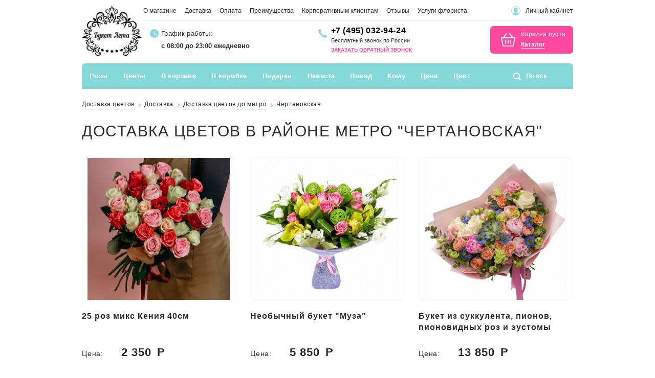

--- FILE ---
content_type: text/html; charset=UTF-8
request_url: https://buketleta.com/dostavka/metro/chertanovskaya/
body_size: 37042
content:
<!DOCTYPE html>
<html lang="ru">
<head>
    <meta http-equiv="Content-Type" content="text/html; charset=UTF-8" />
<meta name="keywords" content="Чертановская, цветы, букеты, доставка" />
<meta name="description" content="Закажите доставку цветов в район метро Чертановская. Сделать заказ можно на сайте и по телефону 8 (499) 112-03-46" />
<script type="text/javascript" data-skip-moving="true">(function(w, d, n) {var cl = "bx-core";var ht = d.documentElement;var htc = ht ? ht.className : undefined;if (htc === undefined || htc.indexOf(cl) !== -1){return;}var ua = n.userAgent;if (/(iPad;)|(iPhone;)/i.test(ua)){cl += " bx-ios";}else if (/Android/i.test(ua)){cl += " bx-android";}cl += (/(ipad|iphone|android|mobile|touch)/i.test(ua) ? " bx-touch" : " bx-no-touch");cl += w.devicePixelRatio && w.devicePixelRatio >= 2? " bx-retina": " bx-no-retina";var ieVersion = -1;if (/AppleWebKit/.test(ua)){cl += " bx-chrome";}else if ((ieVersion = getIeVersion()) > 0){cl += " bx-ie bx-ie" + ieVersion;if (ieVersion > 7 && ieVersion < 10 && !isDoctype()){cl += " bx-quirks";}}else if (/Opera/.test(ua)){cl += " bx-opera";}else if (/Gecko/.test(ua)){cl += " bx-firefox";}if (/Macintosh/i.test(ua)){cl += " bx-mac";}ht.className = htc ? htc + " " + cl : cl;function isDoctype(){if (d.compatMode){return d.compatMode == "CSS1Compat";}return d.documentElement && d.documentElement.clientHeight;}function getIeVersion(){if (/Opera/i.test(ua) || /Webkit/i.test(ua) || /Firefox/i.test(ua) || /Chrome/i.test(ua)){return -1;}var rv = -1;if (!!(w.MSStream) && !(w.ActiveXObject) && ("ActiveXObject" in w)){rv = 11;}else if (!!d.documentMode && d.documentMode >= 10){rv = 10;}else if (!!d.documentMode && d.documentMode >= 9){rv = 9;}else if (d.attachEvent && !/Opera/.test(ua)){rv = 8;}if (rv == -1 || rv == 8){var re;if (n.appName == "Microsoft Internet Explorer"){re = new RegExp("MSIE ([0-9]+[\.0-9]*)");if (re.exec(ua) != null){rv = parseFloat(RegExp.$1);}}else if (n.appName == "Netscape"){rv = 11;re = new RegExp("Trident/.*rv:([0-9]+[\.0-9]*)");if (re.exec(ua) != null){rv = parseFloat(RegExp.$1);}}}return rv;}})(window, document, navigator);</script>

<link href="/bitrix/cache/css/s1/new_main/page_352bee9959aab6702c7032db9e6f1a7b/page_352bee9959aab6702c7032db9e6f1a7b_v1.css?17615757631937" type="text/css"  rel="stylesheet" />
<link href="/bitrix/cache/css/s1/new_main/template_b73f2a9ed1530a3a7143fd88c130ccd7/template_b73f2a9ed1530a3a7143fd88c130ccd7_v1.css?1761691070183031" type="text/css"  data-template-style="true" rel="stylesheet" />






	    <title>Купить цветы у метро Чертановская. Доставка цветов «Букет лета».</title>
    
    <meta name="viewport" content="width=device-width,initial-scale=1">

            
    <link rel="shortcut icon" href="/favicons/favicon.ico" type="image/x-icon" />
    <link rel="apple-touch-icon" sizes="57x57" href="/favicons/apple-touch-icon-57x57.png">
    <link rel="apple-touch-icon" sizes="60x60" href="/favicons/apple-touch-icon-60x60.png">
    <link rel="apple-touch-icon" sizes="72x72" href="/favicons/apple-touch-icon-72x72.png">
    <link rel="apple-touch-icon" sizes="76x76" href="/favicons/apple-touch-icon-76x76.png">
    <link rel="apple-touch-icon" sizes="114x114" href="/favicons/apple-touch-icon-114x114.png">
    <link rel="apple-touch-icon" sizes="120x120" href="/favicons/apple-touch-icon-120x120.png">
    <link rel="apple-touch-icon" sizes="144x144" href="/favicons/apple-touch-icon-144x144.png">
    <link rel="apple-touch-icon" sizes="152x152" href="/favicons/apple-touch-icon-152x152.png">
    <link rel="apple-touch-icon" sizes="180x180" href="/favicons/apple-touch-icon-180x180.png">
    <link rel="icon" type="image/png" href="/favicons/favicon-32x32.png" sizes="32x32">
    <link rel="icon" type="image/png" href="/favicons/favicon-194x194.png" sizes="194x194">
    <link rel="icon" type="image/png" href="/favicons/favicon-96x96.png" sizes="96x96">
    <link rel="icon" type="image/png" href="/favicons/android-chrome-192x192.png" sizes="192x192">
    <link rel="icon" type="image/png" href="/favicons/favicon-16x16.png" sizes="16x16">
    <link rel="manifest" href="/favicons/manifest.json">
    <meta name="msapplication-TileColor" content="#55b115">
    <meta name="msapplication-TileImage" content="/favicons/mstile-144x144.png">
    <meta name="theme-color" content="#fff9f9">
        
    <link rel="preload" href="/local/templates/.default/new/styles/fonts.css" as="style">

                        	    <!-- Новогодняя тема -->
        <!-- Снег -->
    	
		
	<style>
		.clients-block, .popular_cats_block {
			display:none;
		}
	</style>
		
    
	
    <!-- Begin Talk-Me {literal} -->
        <!-- {/literal} End Talk-Me -->
    
	</head>
<body>
	    <!-- Google Tag Manager (noscript) -->
    <noscript><iframe src="https://www.googletagmanager.com/ns.html?id=GTM-TN2BC2W"
                      height="0" width="0" style="display:none;visibility:hidden"></iframe></noscript>
    <!-- End Google Tag Manager (noscript) -->
<div id="panel"></div>

<header>

		
    <div class="container">
        <div class="row line_1">
            <div class="col" itemscope itemtype="http://schema.org/Organization">
                <meta itemprop="name" content="Букет Лета">
                <meta itemprop="address" content="123007, Москва, 4-я Магистральная, дом 5 стр. 10">
                <meta itemprop="telephone" content="8-800-551-36-70">
                <a itemprop="url" href="https://buketleta.com/" class="logo">
                    <img itemprop="logo" src="https://buketleta.com/local/templates/.default/new/images/logo.png" alt="">
                </a>
            </div>
            <div class="col two">
                <div class="row border">
                    <!--'start_frame_cache_LkGdQn'-->    <ul class="menu">
                                                                                                            <li><a href="/o-magazine/">О магазине</a></li>
                                                                                                                                                    <li><a href="/dostavka/">Доставка</a></li>
                                                                                                                                                    <li><a href="/oplata/">Оплата</a></li>
                                                                                                                                                    <li><a href="/preimushchestva/">Преимущества</a></li>
                                                                                                                                                    <li><a href="/korporativnym-klientam/">Корпоративным клиентам</a></li>
                                                                                                                                                    <li><a href="/reviews/">Отзывы</a></li>
                                                                                                                                                <li><a href="/uslugi_florista/">Услуги флориста</a>
                                                                                                            <ul class="podmenu">
                                        <li><a href="/uslugi_florista/florist-na-svadbu/">Флорист на свадьбу</a></li>
                                                                                    <li><a href="/uslugi_florista/detskii-prazdnik/">Флорист на детский праздник</a></li>
                                                                                    <li><a href="/uslugi_florista/oformlenie-ofisa-tsvetami/">Оформление офиса цветами</a></li>
                                                                                    <li><a href="/uslugi_florista/ukrashenie-banketnykh-zalov-tsvetami/">Оформление банкетов цветами</a></li>
                                                                                    <li><a href="/uslugi_florista/oformlenie-meropriyatiy-tsvetami/">Оформление мероприятий цветами</a></li>
                                                                                    <li><a href="/uslugi_florista/ofrmlenie-dnya-rozhdeniya-tsvetami/">Оформление дня рождения цветами</a></li>
                                                                                    <li><a href="/uslugi_florista/ukrashenie-pomeshcheniy-tsvetami/">Украшение помещений цветами</a></li>
                                                        </ul></li>
            </ul>
<!--'end_frame_cache_LkGdQn'-->                    <div class="links">
                                                    <a href="#login_modal" data-fancybox class="user" onclick="return false;">Личный кабинет</a>
                                            </div>
                </div>
                <div class="row line_2">
                    <div class="col col768">
                        <a href="/" class="logo">
                            <img src="/local/templates/.default/new/images/logo.png" alt="">
                        </a>
                    </div>
                    <div class="col">
                        <div class="time">
                            <div class="title">График работы: </div>
                            <div class="work">
                                с 08:00 до 23:00 ежедневно                            </div>
                        </div>
                    </div>
                                        <div class="col">
                        <div class="phone">
			<a class="roistat-phone-tel tel" style="font-size:16px;" href="tel:+74950329424"><span class="roistat-phone">+7 (495) 032-94-24</span></a>
    <br/>
    <span style="font-size:11px; line-height:13px;">Бесплатный звонок по России</span>
        <div class="zvonok_link">
        <a class="callme" style="font-size: 10px;" onclick="yaCounter32630795.reachGoal('knopka_perezvonite'); return true;" href="#callback" data-fancybox="">Заказать обратный звонок</a>
    </div>
</div>                    </div>
                    
                                            <div class="col">
                            <!--'start_frame_cache_FKauiI'--><div id="bx_cart_block1" class="bx_cart_block">
	
<div class="cart">

    <div class="emptys">
        <div class="title">Корзина пуста</div>
        <a href="/catalog/" class="link">Каталог</a>
    </div>

</div>
</div>
<!--'end_frame_cache_FKauiI'-->                         </div>
                                    </div>
            </div>
        </div>
    </div>
</header>
<div class="header_mobile">
    <div class="container">
        <div class="row">
            <div class="col">
                <a href="/" class="logo">
                    <img src="/local/templates/.default/new/images/logo.png" alt="">
                </a>
            </div>
            <div class="col">
                <div class="phone" style="padding:0; background:none; line-height: 20px;">
    		<a class="roistat-phone-tel tel" style="font-size:20px;" href="tel:+74950329424"><span class="roistat-phone">+7 (495) 032-94-24</span></a>
    <div style="font-size:11px; line-height:13px; margin-bottom:-5px;">Бесплатный звонок по России</div>
    <div class="zvonok_link" style="text-align: center;">
	    		
			</div>
</div>
                
				            </div>
            <div class="col">	
                <a href="#" class="m_menu"></a>
            </div>
        </div>
    </div>
</div>

<div class="top_menu_mobile">
    <form action="/search/index.php" method="GET">
        <input type="text" name="q" placeholder="Поиск" value="" autocomplete="off">
        <input type="submit" name="s" value="">
    </form>
    <ul class="menu">
        <!--'start_frame_cache_XEVOpk'-->

                                                                                        <li>
                            <a href="/catalog/rozy/"
                               class="parent close"
                               onclick="return false;">Розы</a>
                                            <ul class="podmenu_mobile">
                                                                                    <li>
                        <span></span><a href="/catalog/25_roz/">25</a>
                    </li>
                                                                <li>
                        <span></span><a href="/catalog/51_roza/">51</a>
                    </li>
                                                                <li>
                        <span></span><a href="/catalog/101_roza_i_bolee/">101</a>
                    </li>
                                                                <li>
                        <span></span><a href="/catalog/301_roza/">301</a>
                    </li>
                                                                <li>
                        <span></span><a href="/catalog/501_roza/">501</a>
                    </li>
                                                                <li>
                        <span></span><a href="/catalog/1001_roza/">1001</a>
                    </li>
                                                                <li>
                        <span></span><a href="/catalog/15-roz/">15</a>
                    </li>
                                                                <li>
                        <span></span><a href="/catalog/19-roz/">19</a>
                    </li>
                                                                <li>
                        <span></span><a href="/catalog/201_roza/">201</a>
                    </li>
                                                                <li>
                        <span></span><a href="/catalog/21_roza/">21</a>
                    </li>
                                                                <li>
                        <span></span><a href="/catalog/50_roz/">50</a>
                    </li>
                                                                <li>
                        <span></span><a href="/catalog/55_roz/">55</a>
                    </li>
                                                                <li>
                        <span></span><a href="/catalog/7_roz/">7</a>
                    </li>
                                                                <li>
                        <span></span><a href="/catalog/9_roz/">9</a>
                    </li>
                                                                <li>
                        <span></span><a href="/catalog/serdtsa_iz_roz/">Сердца из роз</a>
                    </li>
                                                                <li>
                        <span></span><a href="/catalog/rozy_v_korzine/">Розы в корзине</a>
                    </li>
                                                                <li>
                        <span></span><a href="/catalog/dlinnye_rozy/">Длинные розы</a>
                    </li>
                                                                <li>
                        <span></span><a href="/catalog/keniyskie_rozy/">Кенийские розы</a>
                    </li>
                                                                <li>
                        <span></span><a href="/catalog/pionovidnye_rozy/">Пионовидные розы</a>
                    </li>
                                                                <li>
                        <span></span><a href="/catalog/kustovye_rozy/">Кустовые розы</a>
                    </li>
                                                                <li>
                        <span></span><a href="/catalog/rozovye_rozy/">Розовые розы</a>
                    </li>
                                                                <li>
                        <span></span><a href="/catalog/raduzhnye_rozy/">Радужные розы</a>
                    </li>
                                                                <li>
                        <span></span><a href="/catalog/belye_rozy/">Белые розы</a>
                    </li>
                                                                <li>
                        <span></span><a href="/catalog/zheltye_rozy/">Желтые розы</a>
                    </li>
                                                                <li>
                        <span></span><a href="/catalog/sinie_rozy/">Синие розы</a>
                    </li>
                                                                <li>
                        <span></span><a href="/catalog/kremovye_rozy/">Кремовые розы</a>
                    </li>
                                                                <li>
                        <span></span><a href="/catalog/krasnye_rozy/">Красные розы</a>
                    </li>
                                                                                        </ul>
                                                                </li>
                                            <li>
                            <a href="/catalog/tsvety/"
                               class="parent close"
                               onclick="return false;">Цветы</a>
                                            <ul class="podmenu_mobile">
                                                                                    <li>
                        <span></span><a href="/catalog/alstromerii/">Альстромерии</a>
                    </li>
                                                                <li>
                        <span></span><a href="/catalog/anemony/">Анемоны</a>
                    </li>
                                                                <li>
                        <span></span><a href="/catalog/giatsinty/">Гиацинты</a>
                    </li>
                                                                <li>
                        <span></span><a href="/catalog/gvozdiki/">Гвоздики</a>
                    </li>
                                                                <li>
                        <span></span><a href="/catalog/georginy/">Георгины</a>
                    </li>
                                                                <li>
                        <span></span><a href="/catalog/gerbery/">Герберы</a>
                    </li>
                                                                <li>
                        <span></span><a href="/catalog/gipsofily/">Гипсофилы</a>
                    </li>
                                                                <li>
                        <span></span><a href="/catalog/gladiolusy/">Гладиолусы</a>
                    </li>
                                                                <li>
                        <span></span><a href="/catalog/gortenzii/">Гортензии</a>
                    </li>
                                                                <li>
                        <span></span><a href="/catalog/irisy/">Ирисы</a>
                    </li>
                                                                <li>
                        <span></span><a href="/catalog/kally/">Каллы</a>
                    </li>
                                                                <li>
                        <span></span><a href="/catalog/lilii/">Лилии</a>
                    </li>
                                                                <li>
                        <span></span><a href="/catalog/mattiola/">Маттиола</a>
                    </li>
                                                                <li>
                        <span></span><a href="/catalog/mimozy/">Мимозы</a>
                    </li>
                                                                <li>
                        <span></span><a href="/catalog/nartsissy/">Нарциссы</a>
                    </li>
                                                                <li>
                        <span></span><a href="/catalog/orkhidei/">Орхидеи</a>
                    </li>
                                                                <li>
                        <span></span><a href="/catalog/piony/">Пионы</a>
                    </li>
                                                                <li>
                        <span></span><a href="/catalog/podsolnukhi/">Подсолнухи</a>
                    </li>
                                                                <li>
                        <span></span><a href="/catalog/ranunkulyusy_lyutiki/">Ранункулюсы (лютики)</a>
                    </li>
                                                                <li>
                        <span></span><a href="/catalog/romashki/">Ромашки</a>
                    </li>
                                                                <li>
                        <span></span><a href="/catalog/sukkulenty/">Суккуленты</a>
                    </li>
                                                                <li>
                        <span></span><a href="/catalog/tyulpany/">Тюльпаны</a>
                    </li>
                                                                <li>
                        <span></span><a href="/catalog/frezii/">Фрезии</a>
                    </li>
                                                                <li>
                        <span></span><a href="/catalog/khrizantemy/">Хризантемы</a>
                    </li>
                                                                <li>
                        <span></span><a href="/catalog/eustoma_liziantus/">Эустома (лизиантус)</a>
                    </li>
                                                                <li>
                        <span></span><a href="/catalog/biznes_bukety/">Бизнес-букеты</a>
                    </li>
                                                                <li>
                        <span></span><a href="/catalog/bukety_iz_klubniki/">Букеты из клубники</a>
                    </li>
                                                                <li>
                        <span></span><a href="/catalog/monobukety/">Монобукеты</a>
                    </li>
                                                                <li>
                        <span></span><a href="/catalog/osennie_bukety/">Осенние букеты</a>
                    </li>
                                                                <li>
                        <span></span><a href="/catalog/polevye_bukety/">Полевые букеты</a>
                    </li>
                                                                <li>
                        <span></span><a href="/catalog/stabilizirovannye_tsvety/">Стабилизированные цветы</a>
                    </li>
                                                                <li>
                        <span></span><a href="/catalog/kompozitsii_na_stol/">Цветочные композиции на стол (президиум)</a>
                    </li>
                                                                <li>
                        <span></span><a href="/catalog/tsvety_v_yashchichkakh/">Цветы в ящичках</a>
                    </li>
                                                                <li>
                        <span></span><a href="/catalog/ekzoticheskie_bukety/">Экзотические букеты</a>
                    </li>
                                                                <li>
                        <span></span><a href="/catalog/tykvy_na_khellouin/">Тыквы на Хэллоуин</a>
                    </li>
                                                                                        </ul>
                                                                </li>
                                            <li>
                            <a href="/catalog/tsvety_v_korzine/"
                               class="parent close"
                               onclick="return false;">В корзине</a>
                                            <ul class="podmenu_mobile">
                                                                                                            </ul>
                                                                </li>
                                            <li>
                            <a href="/catalog/tsvety_v_korobke/"
                               class="parent close"
                               onclick="return false;">В коробке</a>
                                            <ul class="podmenu_mobile">
                                                                                    <li>
                        <span></span><a href="/catalog/51_roza_v_shlyapnoy_korobke/">51 роза в шляпной коробке</a>
                    </li>
                                                                <li>
                        <span></span><a href="/catalog/kompozitsii_v_shlyapnoy_korobke/">Композиции в шляпной коробке</a>
                    </li>
                                                                <li>
                        <span></span><a href="/catalog/kustovye_rozy_v_shlyapnykh_korobkakh/">Кустовые розы в шляпных коробках</a>
                    </li>
                                                                <li>
                        <span></span><a href="/catalog/piony_v_shlyapnykh_korobkakh/">Пионы в шляпных коробках</a>
                    </li>
                                                                <li>
                        <span></span><a href="/catalog/rozy_v_shlyapnykh_korobkakh/">Розы в шляпных коробках</a>
                    </li>
                                                                                        </ul>
                                                                </li>
                                            <li>
                            <a href="/catalog/podarki/"
                               class="parent close"
                               onclick="return false;">Подарки</a>
                                            <ul class="podmenu_mobile">
                                                                                    <li>
                        <span></span><a href="/catalog/arki_iz_sharov/">Арки из шаров</a>
                    </li>
                                                                <li>
                        <span></span><a href="/catalog/multfilmy_i_geroi/">Мультфильмы и герои</a>
                    </li>
                                                                <li>
                        <span></span><a href="/catalog/kapkeyki/">Авторские капкейки</a>
                    </li>
                                                                <li>
                        <span></span><a href="/catalog/konfety/">Конфеты</a>
                    </li>
                                                                <li>
                        <span></span><a href="/catalog/korziny_s_konfetami/">Корзины с конфетами</a>
                    </li>
                                                                <li>
                        <span></span><a href="/catalog/podarki_s_kinderami/">Подарки с киндерами</a>
                    </li>
                                                                <li>
                        <span></span><a href="/catalog/buket_iz_yagod/">Букет из ягод</a>
                    </li>
                                                                <li>
                        <span></span><a href="/catalog/korziny-s-yagodami/">Корзины с ягодами</a>
                    </li>
                                                                <li>
                        <span></span><a href="/catalog/korziny-s-fruktami-dlya-muzhchin/">Корзины фруктов для мужчин</a>
                    </li>
                                                                <li>
                        <span></span><a href="/catalog/korziny-ehkzoticheskih-fruktov/">Корзины экзотических фруктов</a>
                    </li>
                                                                <li>
                        <span></span><a href="/catalog/novogodnie-korziny-s-fruktami/">Новогодние корзины с фруктами</a>
                    </li>
                                                                <li>
                        <span></span><a href="/catalog/fruktovye-bukety/">Фруктовые букеты</a>
                    </li>
                                                                <li>
                        <span></span><a href="/catalog/kot_basik/">Кот басик</a>
                    </li>
                                                                <li>
                        <span></span><a href="/catalog/myagkie_igrushki_medvedi/">Мягкие игрушки медведи</a>
                    </li>
                                                                <li>
                        <span></span><a href="/catalog/bukety_iz_igrushek/">Букеты из игрушек</a>
                    </li>
                                                                <li>
                        <span></span><a href="/catalog/kompozicii-iz-konfet/">Композиции из конфет</a>
                    </li>
                                                                <li>
                        <span></span><a href="/catalog/podarochnye-nabory-v-korzine/">Подарочные наборы в корзине</a>
                    </li>
                                                                <li>
                        <span></span><a href="/catalog/buket_iz_konfet/">Букет из конфет</a>
                    </li>
                                                                <li>
                        <span></span><a href="/catalog/bukety_iz_sukhofruktov_i_orekhov/">Букеты из сухофруктов и орехов</a>
                    </li>
                                                                <li>
                        <span></span><a href="/catalog/muzhskie_bukety/">Мужские букеты</a>
                    </li>
                                                                <li>
                        <span></span><a href="/catalog/sladkiy_buket/">Сладкий букет</a>
                    </li>
                                                                <li>
                        <span></span><a href="/catalog/yagodnye_bukety/">Ягодные букеты</a>
                    </li>
                                                                                        </ul>
                                                                </li>
                                            <li>
                            <a href="/lending/buket_nevesty/"
                               class="parent close"
                               onclick="return false;">Невеста</a>
                                            <ul class="podmenu_mobile">
                                                                                    <li>
                        <span></span><a href="/lending/bukety_nevesty_iz_pionov/">Из пионов</a>
                    </li>
                                                                <li>
                        <span></span><a href="/lending/bukety_nevesty_iz_kall/">Из калл</a>
                    </li>
                                                                <li>
                        <span></span><a href="/lending/buket_nevesty_iz_pionovidnykh_roz/">Из пионовидных роз</a>
                    </li>
                                                                <li>
                        <span></span><a href="/lending/buket_nevesty_iz_roz/">Из роз</a>
                    </li>
                                                                <li>
                        <span></span><a href="/lending/bukety_nevesty_iz_ranunkulyusov/">Из ранункулюсов</a>
                    </li>
                                                                <li>
                        <span></span><a href="/lending/bukety_nevesty_iz_frezij/">Из фрезий</a>
                    </li>
                                                                <li>
                        <span></span><a href="/lending/buket_nevesty_iz_liliy/">Из лилий</a>
                    </li>
                                                                <li>
                        <span></span><a href="/lending/iz_orkhidey/">Из орхидей</a>
                    </li>
                                                                <li>
                        <span></span><a href="/lending/belye_bukety_nevesty/">Белый</a>
                    </li>
                                                                <li>
                        <span></span><a href="/lending/rozovye_bukety_nevesty/">Розовый</a>
                    </li>
                                                                <li>
                        <span></span><a href="/lending/buket_nevesty_bezhevyy/">Бежевый</a>
                    </li>
                                                                <li>
                        <span></span><a href="/lending/buket_nevesty_siniy/">Синий</a>
                    </li>
                                                                <li>
                        <span></span><a href="/lending/buket_nevesty_fioletovyy/">Фиолетовый</a>
                    </li>
                                                                <li>
                        <span></span><a href="/lending/bordovyy_buket_dlya_nevesty/">Бордовый</a>
                    </li>
                                                                <li>
                        <span></span><a href="/lending/golubye_bukety_nevesty/">Голубой</a>
                    </li>
                                                                <li>
                        <span></span><a href="/lending/zelenye_bukety_nevesty/">Зеленый</a>
                    </li>
                                                                <li>
                        <span></span><a href="/lending/kaskadnyy_buket_nevesty/">Каскадный</a>
                    </li>
                                                                <li>
                        <span></span><a href="/lending/malenkiy_buket_nevesty/">Маленький</a>
                    </li>
                                                                <li>
                        <span></span><a href="/lending/polevoy_buket_nevesty/">Полевой</a>
                    </li>
                                                                <li>
                        <span></span><a href="/lending/originalnye_bukety_nevesty/">Оригинальный</a>
                    </li>
                                                                <li>
                        <span></span><a href="/lending/yarkie_bukety_nevesty/">Яркий</a>
                    </li>
                                                                <li>
                        <span></span><a href="/lending/buket_nevesty/">Букет Невесты</a>
                    </li>
                                                                                        </ul>
                                                                </li>
                                            <li>
                            <a href=""
                               class="parent close"
                               onclick="return false;">Повод</a>
                                            <ul class="podmenu_mobile">
                                                                                    <li>
                        <span></span><a href="/lending/den_rozhdeniya/">День Рождения</a>
                    </li>
                                                                <li>
                        <span></span><a href="/lending/svadba/">Свадьба</a>
                    </li>
                                                                <li>
                        <span></span><a href="/lending/rozhdenie_rebenka/">Рождение ребенка</a>
                    </li>
                                                                <li>
                        <span></span><a href="/lending/skazat_prosti/">Сказать прости</a>
                    </li>
                                                                <li>
                        <span></span><a href="/lending/buket_na_vypisku_iz_roddoma/">На выписку из роддома</a>
                    </li>
                                                                <li>
                        <span></span><a href="/lending/skazat_lyublyu/">Сказать люблю</a>
                    </li>
                                                                <li>
                        <span></span><a href="/lending/vyzdoravlivay/">Выздоравливай</a>
                    </li>
                                                                <li>
                        <span></span><a href="/lending/buket_na_yubiley/">На юбилей</a>
                    </li>
                                                                <li>
                        <span></span><a href="/lending/1_sentyabrya/">1 сентября</a>
                    </li>
                                                                <li>
                        <span></span><a href="/lending/den_sv_valentina/">День Св. Валентина</a>
                    </li>
                                                                <li>
                        <span></span><a href="/lending/23_fevralya/">23 февраля</a>
                    </li>
                                                                <li>
                        <span></span><a href="/lending/8_marta/">8 марта</a>
                    </li>
                                                                <li>
                        <span></span><a href="/lending/novyi_god/">Новый год</a>
                    </li>
                                                                <li>
                        <span></span><a href="/lending/den_materi/">День матери</a>
                    </li>
                                                                <li>
                        <span></span><a href="/lending/tatyanin_den_tsvety/">Татьянин день</a>
                    </li>
                                                                <li>
                        <span></span><a href="/lending/bukety_na_9_maya/">9 мая</a>
                    </li>
                                                                <li>
                        <span></span><a href="/lending/khellouin/">Хеллоуин</a>
                    </li>
                                                                                        </ul>
                                                                </li>
                                            <li>
                            <a href=""
                               class="parent close"
                               onclick="return false;">Кому</a>
                                            <ul class="podmenu_mobile">
                                                                                    <li>
                        <span></span><a href="/lending/lyubimoy/">Любимой</a>
                    </li>
                                                                <li>
                        <span></span><a href="/lending/muzhchine/">Мужчине</a>
                    </li>
                                                                <li>
                        <span></span><a href="/lending/zhenshchine/">Женщине</a>
                    </li>
                                                                <li>
                        <span></span><a href="/lending/podruge/">Подруге</a>
                    </li>
                                                                <li>
                        <span></span><a href="/lending/mame/">Маме</a>
                    </li>
                                                                <li>
                        <span></span><a href="/lending/kollege/">Коллеге</a>
                    </li>
                                                                <li>
                        <span></span><a href="/lending/prepodavatelyu/">Преподавателю</a>
                    </li>
                                                                <li>
                        <span></span><a href="/lending/buket_dlya_devochki/">Для девочки</a>
                    </li>
                                                                <li>
                        <span></span><a href="/lending/buket_dlya_vypusknikov/">Для выпускников</a>
                    </li>
                                                                                        </ul>
                                                                </li>
                                            <li>
                            <a href=""
                               class="parent close"
                               onclick="return false;">Цена</a>
                                            <ul class="podmenu_mobile">
                                                                                    <li>
                        <span></span><a href="/lending/0_2000_rub/">до 2000 руб.</a>
                    </li>
                                                                <li>
                        <span></span><a href="/lending/2000_4000_rub/">2000-4000 руб.</a>
                    </li>
                                                                <li>
                        <span></span><a href="/lending/4000_6000_rub/">4000-6000 руб.</a>
                    </li>
                                                                <li>
                        <span></span><a href="/lending/6000_10000_rub/">6000-10000 руб.</a>
                    </li>
                                                                <li>
                        <span></span><a href="/lending/ot_10000_rub/">от 10000 руб.</a>
                    </li>
                                                                                        </ul>
                                                                </li>
                                            <li>
                            <a href=""
                               class="parent close"
                               onclick="return false;">Цвет</a>
                                            <ul class="podmenu_mobile">
                                                                                    <li>
                        <span></span><a href="/lending/sinie_bukety/">Синие</a>
                    </li>
                                                                <li>
                        <span></span><a href="/lending/krasnye_bukety/">Красные</a>
                    </li>
                                                                <li>
                        <span></span><a href="/lending/zheltye_bukety/">Желтые</a>
                    </li>
                                                                <li>
                        <span></span><a href="/lending/golubye_bukety/">Голубые</a>
                    </li>
                                                                <li>
                        <span></span><a href="/lending/belye_bukety/">Белые</a>
                    </li>
                                                                <li>
                        <span></span><a href="/lending/rozovye_bukety/">Розовые</a>
                    </li>
                                                        </ul>
                                        </li>
                    <!--'end_frame_cache_XEVOpk'-->        <li>
            <a href="/o-magazine/" class="pd" style="background: url('[data-uri]') no-repeat 15px 14px;">О магазине</a>
        </li>
        <li>
            <a href="/dostavka/" class="pd" style="background: url('[data-uri]') no-repeat 15px 14px;">Доставка</a>
        </li>
        <li>
            <a href="/oplata/" class="pd" style="background: url('[data-uri]') no-repeat 15px 14px;">Оплата</a>
        </li>
        <li>
            <a href="/preimushchestva/" class="pd" style="background: url('[data-uri]') no-repeat 15px 14px;">Преимущества</a>
        </li>
        <li>
            <a href="/korporativnym-klientam/" class="pd" style="background: url('[data-uri]') no-repeat 15px 14px;">Корпоративным клиентам</a>
        </li>
        <li>
            <a href="/reviews/" class="pd" style="background: url('[data-uri]') no-repeat 15px 14px;">Отзывы</a>
        </li>
        <li>
            <a href="/uslugi_florista/" class="pd" style="background: url('[data-uri]') no-repeat 15px 14px;">Услуги флориста</a>
        </li>
        <li>
            <a href="/kontaktnaya_informatsiya/" class="pd" style="background: url('[data-uri]') no-repeat 15px 14px;">Контакты</a>
        </li>
        <li>
                            <a href="#login_modal" data-fancybox class="login pd" onclick="return false;" style="background: url('[data-uri]') no-repeat 15px 14px;">Личный кабинет</a>
                    </li>
    </ul>
</div>

<div class="navigation">
    <div class="container">
        <div class="row">
            <div class="col">
                <span class="mobile_slogan">
					
                    <span style="font-size:32px; color: #FF489E;">!</span>
					&nbsp;
										Самые выгодные цены                    <!--
                    Здесь только свежие цветы
                    -->
                </span>
                <!--
                <a href="#" class="mobile_menu_open">Открыть меню цветов</a>
                -->

                <div class="desktop_menu">
                    <!--'start_frame_cache_g8taYv'-->



<ul class="nav">


                                                                            <li>
                            <a href="/catalog/rozy/">Розы</a>
                        <div class="navigation__submenu">
                
                                                            <div class="navigation__submenu-col">
                        <div class="navigation__submenu-title">По количеству</div>
                <ul>
    
                                    <li><a style="" href="/catalog/25_roz/">25</a></li>
    
                                    <li><a style="" href="/catalog/51_roza/">51</a></li>
    
                                    <li><a style="" href="/catalog/101_roza_i_bolee/">101</a>
            <ul class="popup-submenu">
    
            <li><a href="/catalog/101_roza_70_sm/">70 см</a></li>
    
                            </li>
            </ul>
                                <li><a style="" href="/catalog/301_roza/">301</a></li>
    
                                    <li><a style="" href="/catalog/501_roza/">501</a></li>
    
                                    <li><a style="" href="/catalog/1001_roza/">1001</a></li>
    
                                    <li><a style="" href="/catalog/15-roz/">15</a></li>
    
                                    <li><a style="" href="/catalog/19-roz/">19</a></li>
    
                                    <li><a style="" href="/catalog/201_roza/">201</a></li>
    
                                    <li><a style="" href="/catalog/21_roza/">21</a></li>
    
                                    <li><a style="" href="/catalog/50_roz/">50</a></li>
    
                                    <li><a style="" href="/catalog/55_roz/">55</a></li>
    
                                    <li><a style="" href="/catalog/7_roz/">7</a></li>
    
                                    <li><a style="" href="/catalog/9_roz/">9</a></li>
    
                                                        </ul>
        </div>
                        <div class="navigation__submenu-col">
                        <div class="navigation__submenu-title">По типу</div>
                <ul>
    
                                    <li><a style="" href="/catalog/serdtsa_iz_roz/">Сердца из роз</a></li>
    
                                    <li><a style="" href="/catalog/rozy_v_korzine/">Розы в корзине</a>
            <ul class="popup-submenu">
    
            <li><a href="/catalog/kustovye_rozy_v_korzine/">Кустовые розы в корзине</a></li>
    
                            </li>
            </ul>
                                <li><a style="" href="/catalog/dlinnye_rozy/">Длинные розы</a>
            <ul class="popup-submenu">
    
            <li><a href="/catalog/rozy_1_metr/">Розы 1 метр</a></li>
    
            <li><a href="/catalog/rozy_1_5_metra/">Розы 1,5 метра</a></li>
    
            <li><a href="/catalog/rozy_170_sm/">Розы 170 см</a></li>
    
            <li><a href="/catalog/rozy_2_metra/">Розы 2 метра</a></li>
    
                            </li>
            </ul>
                                <li><a style="" href="/catalog/keniyskie_rozy/">Кенийские розы</a></li>
    
                                    <li><a style="" href="/catalog/pionovidnye_rozy/">Пионовидные розы</a></li>
    
                                    <li><a style="" href="/catalog/kustovye_rozy/">Кустовые розы</a></li>
    
                                                        </ul>
        </div>
                        <div class="navigation__submenu-col">
                        <div class="navigation__submenu-title">По цвету</div>
                <ul>
    
                                    <li><a style="" href="/catalog/rozovye_rozy/">Розовые розы</a></li>
    
                                    <li><a style="" href="/catalog/raduzhnye_rozy/">Радужные розы</a></li>
    
                                    <li><a style="" href="/catalog/belye_rozy/">Белые розы</a></li>
    
                                    <li><a style="" href="/catalog/zheltye_rozy/">Желтые розы</a></li>
    
                                    <li><a style="" href="/catalog/sinie_rozy/">Синие розы</a></li>
    
                                    <li><a style="" href="/catalog/kremovye_rozy/">Кремовые розы</a></li>
    
                                    <li><a style="" href="/catalog/krasnye_rozy/">Красные розы</a></li>
    
                                                        </ul>
        </div>
                                    </div>
        </li>
                        <li>
                            <a href="/catalog/tsvety/">Цветы</a>
                        <div class="navigation__submenu">
                
                                                            <div class="navigation__submenu-col">
                        <div class="navigation__submenu-title">По цветам</div>
                <ul>
    
                                    <li><a style="" href="/catalog/alstromerii/">Альстромерии</a></li>
    
                                    <li><a style="" href="/catalog/anemony/">Анемоны</a></li>
    
                                    <li><a style="" href="/catalog/giatsinty/">Гиацинты</a></li>
    
                                    <li><a style="" href="/catalog/gvozdiki/">Гвоздики</a>
            <ul class="popup-submenu">
    
            <li><a href="/catalog/belye_gvozdiki/">Белые гвоздики</a></li>
    
            <li><a href="/catalog/bukety_iz_krasnykh_gvozdik/">Красные гвоздики</a></li>
    
            <li><a href="/catalog/kustovye_gvozdiki/">Кустовые гвоздики</a></li>
    
            <li><a href="/catalog/bukety_iz_rozovykh_gvozdik/">Розовые гвоздики</a></li>
    
                            </li>
            </ul>
                                <li><a style="" href="/catalog/georginy/">Георгины</a></li>
    
                                    <li><a style="" href="/catalog/gerbery/">Герберы</a>
            <ul class="popup-submenu">
    
            <li><a href="/catalog/belye_gerbery/">Белые герберы</a></li>
    
                            </li>
            </ul>
                                <li><a style="" href="/catalog/gipsofily/">Гипсофилы</a></li>
    
                                    <li><a style="" href="/catalog/gladiolusy/">Гладиолусы</a></li>
    
                                    <li><a style="" href="/catalog/gortenzii/">Гортензии</a></li>
    
                                    <li><a style="" href="/catalog/irisy/">Ирисы</a></li>
    
                                    <li><a style="" href="/catalog/kally/">Каллы</a>
            <ul class="popup-submenu">
    
            <li><a href="/catalog/buket_iz_krasnykh_kall/">Букет из красных калл</a></li>
    
            <li><a href="/catalog/belye_kally/">Букеты из белых калл</a></li>
    
            <li><a href="/catalog/zheltye_kally/">Желтые каллы</a></li>
    
                            </li>
            </ul>
                                <li><a style="" href="/catalog/lilii/">Лилии</a></li>
    
                                    <li><a style="" href="/catalog/mattiola/">Маттиола</a></li>
    
                                    <li><a style="" href="/catalog/mimozy/">Мимозы</a></li>
    
                                    <li><a style="" href="/catalog/nartsissy/">Нарциссы</a></li>
    
                                    <li><a style="" href="/catalog/orkhidei/">Орхидеи</a>
            <ul class="popup-submenu">
    
            <li><a href="/catalog/bukety_iz_sinikh_orkhidey/">Букеты из синих орхидей</a></li>
    
                            </li>
            </ul>
                                <li><a style="" href="/catalog/piony/">Пионы</a>
            <ul class="popup-submenu">
    
            <li><a href="/catalog/belye_piony/">Белые пионы</a></li>
    
            <li><a href="/catalog/bukety_iz_krasnykh_pionov/">Красные пионы</a></li>
    
            <li><a href="/catalog/rozovye_piony/">Розовые пионы</a></li>
    
                            </li>
            </ul>
                                <li><a style="" href="/catalog/podsolnukhi/">Подсолнухи</a></li>
    
                                    <li><a style="" href="/catalog/ranunkulyusy_lyutiki/">Ранункулюсы (лютики)</a></li>
    
                                    <li><a style="" href="/catalog/romashki/">Ромашки</a></li>
    
                                    <li><a style="" href="/catalog/sukkulenty/">Суккуленты</a></li>
    
                                    <li><a style="" href="/catalog/tyulpany/">Тюльпаны</a>
            <ul class="popup-submenu">
    
            <li><a href="/catalog/belye_tyulpany/">Белые тюльпаны</a></li>
    
            <li><a href="/catalog/bukety_iz_100_tyulpanov/">Букеты из 101 тюльпанов</a></li>
    
            <li><a href="/catalog/zheltye_tyulpany/">Желтые тюльпаны</a></li>
    
            <li><a href="/catalog/krasnye_tyulpany/">Красные тюльпаны</a></li>
    
            <li><a href="/catalog/oranzhevye_tyulpany/">Оранжевые тюльпаны</a></li>
    
            <li><a href="/catalog/pionovidnye_tyulpany/">Пионовидные тюльпаны</a></li>
    
            <li><a href="/catalog/rozovye_tyulpany/">Розовые тюльпаны</a></li>
    
            <li><a href="/catalog/tyulpany_v_korobke/">Тюльпаны в коробке</a></li>
    
            <li><a href="/catalog/fioletovye_tyulpany/">Фиолетовые тюльпаны</a></li>
    
                            </li>
            </ul>
                                <li><a style="" href="/catalog/frezii/">Фрезии</a></li>
    
                                    <li><a style="" href="/catalog/khrizantemy/">Хризантемы</a>
            <ul class="popup-submenu">
    
            <li><a href="/catalog/belye_khrizantemy/">Белые хризантемы</a></li>
    
            <li><a href="/catalog/odnogolovaya_khrizantema/">Одноголовая хризантема</a></li>
    
                            </li>
            </ul>
                                <li><a style="" href="/catalog/eustoma_liziantus/">Эустома (лизиантус)</a></li>
    
                                                        </ul>
        </div>
                        <div class="navigation__submenu-col">
                        <div class="navigation__submenu-title">По типу букета</div>
                <ul>
    
                                    <li><a style="" href="/catalog/biznes_bukety/">Бизнес-букеты</a></li>
    
                                    <li><a style="" href="/catalog/bukety_iz_klubniki/">Букеты из клубники</a></li>
    
                                    <li><a style="" href="/catalog/monobukety/">Монобукеты</a></li>
    
                                    <li><a style="" href="/catalog/osennie_bukety/">Осенние букеты</a></li>
    
                                    <li><a style="" href="/catalog/polevye_bukety/">Полевые букеты</a></li>
    
                                    <li><a style="" href="/catalog/stabilizirovannye_tsvety/">Стабилизированные цветы</a></li>
    
                                    <li><a style="" href="/catalog/kompozitsii_na_stol/">Цветочные композиции на стол (президиум)</a></li>
    
                                    <li><a style="" href="/catalog/tsvety_v_yashchichkakh/">Цветы в ящичках</a></li>
    
                                    <li><a style="" href="/catalog/ekzoticheskie_bukety/">Экзотические букеты</a></li>
    
                                    <li><a style="" href="/catalog/tykvy_na_khellouin/">Тыквы на Хэллоуин</a></li>
    
                                                        </ul>
        </div>
                                    </div>
        </li>
                        <li>
                            <a href="/catalog/tsvety_v_korzine/">В корзине</a>
                        <div class="navigation__submenu">
                            <ul class="my flex">
                
    	                   <li><a class="my-punkt" href="/catalog/buket_alstromeriy_v_korzine/">Букет альстромерий в корзине</a></li>
        		
	
    	                   <li><a class="my-punkt" href="/catalog/bukety_gvozdik_v_korzine/">Гвоздики в корзине</a></li>
        		
	
    	                   <li><a class="my-punkt" href="/catalog/buket_gerber_v_korzine/">Герберы в корзине</a></li>
        		
	
    	                   <li><a class="my-punkt" href="/catalog/bukety_s_podsolnukhami_v_korzine/">Корзины с подсолнухами</a></li>
        		
	
    	                   <li><a class="my-punkt" href="/catalog/bukety_liliy_v_korzine/">Лилии в корзине</a></li>
        		
	
    	                   <li><a class="my-punkt" href="/catalog/bukety_iz_orkhidey_v_korzine/">Орхидеи в корзине</a></li>
        		
	
    	                   <li><a class="my-punkt" href="/catalog/bukety_iz_pionov_v_korzine/">Пионы в корзине</a></li>
        		
	
    	                   <li><a class="my-punkt" href="/catalog/bukety_iz_romashek_v_korzine/">Ромашки в корзине</a></li>
        		
	
    	                   <li><a class="my-punkt" href="/catalog/bukety_tyulpanov_v_korzine/">Тюльпаны в корзине</a></li>
        		
	
    	                   <li><a class="my-punkt" href="/catalog/bukety_iz_khrizantem_v_korzine/">Хризантемы в корзине</a></li>
        		
	
                                                                        </div>
        </li>
                        <li>
                            <a href="/catalog/tsvety_v_korobke/">В коробке</a>
                        <div class="navigation__submenu">
                            <ul class="my flex">
                
    	                   <li><a class="my-punkt" href="/catalog/rozy_v_korobke/">Розы в коробке</a></li>
        		
	
    	                   <li><a class="my-punkt" href="/catalog/tsvety_v_korobke_s_dukhami/">Цветы в дизайнерских сундучках</a></li>
        		
	
    	                   <li><a class="my-punkt" href="/catalog/tsvety_v_korobkakh_s_makaroni/">Цветы в коробках с макарони</a></li>
        		
	
    	                   <li><a class="my-punkt" href="/catalog/tsvety_v_korobke_v_forme_serdtsa/">Цветы в коробке в форме сердца</a></li>
        		
	
                                                            <div class="navigation__submenu-col">
                        <div class="navigation__submenu-title">Цветы в шляпных коробках</div>
                <ul>
    
                                    <li><a style="" href="/catalog/51_roza_v_shlyapnoy_korobke/">51 роза в шляпной коробке</a></li>
    
                                    <li><a style="" href="/catalog/kompozitsii_v_shlyapnoy_korobke/">Композиции в шляпной коробке</a></li>
    
                                    <li><a style="" href="/catalog/kustovye_rozy_v_shlyapnykh_korobkakh/">Кустовые розы в шляпных коробках</a></li>
    
                                    <li><a style="" href="/catalog/piony_v_shlyapnykh_korobkakh/">Пионы в шляпных коробках</a></li>
    
                                    <li><a style="" href="/catalog/rozy_v_shlyapnykh_korobkakh/">Розы в шляпных коробках</a></li>
    
                                                        </ul>
        </div>
                                    </div>
        </li>
                        <li>
                            <a href="/catalog/podarki/">Подарки</a>
                        <div class="navigation__submenu">
                            <ul class="my flex">
                
                                                            <div class="navigation__submenu-col">
                        <div class="navigation__submenu-title">Гелиевые шары</div>
                <ul>
    
                                    <li><a style="" href="/catalog/arki_iz_sharov/">Арки из шаров</a></li>
    
                                    <li><a style="" href="/catalog/multfilmy_i_geroi/">Мультфильмы и герои</a></li>
    
                                                        </ul>
        </div>
                        <div class="navigation__submenu-col">
                        <div class="navigation__submenu-title">Сладкие подарки</div>
                <ul>
    
                                    <li><a style="" href="/catalog/kapkeyki/">Авторские капкейки</a></li>
    
                                    <li><a style="" href="/catalog/konfety/">Конфеты</a></li>
    
                                    <li><a style="" href="/catalog/korziny_s_konfetami/">Корзины с конфетами</a></li>
    
                                    <li><a style="" href="/catalog/podarki_s_kinderami/">Подарки с киндерами</a>
            <ul class="popup-submenu">
    
            <li><a href="/catalog/korziny_s_kinder_syurprizami/">Корзины с киндер сюрпризами</a></li>
    
    	                   </li>
            </ul>
                        <li><a class="my-punkt" href="/catalog/vazy_dlya_tsvetov/">Вазы для цветов</a></li>
        		
	
    	                   <li><a class="my-punkt" href="/catalog/klubnika_v_shokolade/">Клубника в шоколаде</a></li>
        		
	
                                                        </ul>
        </div>
                        <div class="navigation__submenu-col">
                        <div class="navigation__submenu-title">Корзины с фруктами</div>
                <ul>
    
                                    <li><a style="" href="/catalog/buket_iz_yagod/">Букет из ягод</a></li>
    
                                    <li><a style="" href="/catalog/korziny-s-yagodami/">Корзины с ягодами</a></li>
    
                                    <li><a style="" href="/catalog/korziny-s-fruktami-dlya-muzhchin/">Корзины фруктов для мужчин</a></li>
    
                                    <li><a style="" href="/catalog/korziny-ehkzoticheskih-fruktov/">Корзины экзотических фруктов</a></li>
    
                                    <li><a style="" href="/catalog/novogodnie-korziny-s-fruktami/">Новогодние корзины с фруктами</a></li>
    
                                    <li><a style="" href="/catalog/fruktovye-bukety/">Фруктовые букеты</a></li>
    
                                                        </ul>
        </div>
                        <div class="navigation__submenu-col">
                        <div class="navigation__submenu-title">Мягкие игрушки</div>
                <ul>
    
                                    <li><a style="" href="/catalog/kot_basik/">Кот басик</a></li>
    
                                    <li><a style="" href="/catalog/myagkie_igrushki_medvedi/">Мягкие игрушки медведи</a></li>
    
    	                   <li><a class="my-punkt" href="/catalog/otkrytki/">Открытки</a></li>
        		
	
                                                        </ul>
        </div>
                        <div class="navigation__submenu-col">
                        <div class="navigation__submenu-title">Подарочные наборы</div>
                <ul>
    
                                    <li><a style="" href="/catalog/bukety_iz_igrushek/">Букеты из игрушек</a></li>
    
                                    <li><a style="" href="/catalog/kompozicii-iz-konfet/">Композиции из конфет</a></li>
    
                                    <li><a style="" href="/catalog/podarochnye-nabory-v-korzine/">Подарочные наборы в корзине</a></li>
    
                                                        </ul>
        </div>
                        <div class="navigation__submenu-col">
                        <div class="navigation__submenu-title">Съедобные букеты</div>
                <ul>
    
                                    <li><a style="" href="/catalog/buket_iz_konfet/">Букет из конфет</a></li>
    
                                    <li><a style="" href="/catalog/bukety_iz_sukhofruktov_i_orekhov/">Букеты из сухофруктов и орехов</a></li>
    
                                    <li><a style="" href="/catalog/muzhskie_bukety/">Мужские букеты</a></li>
    
                                    <li><a style="" href="/catalog/sladkiy_buket/">Сладкий букет</a></li>
    
                                    <li><a style="" href="/catalog/yagodnye_bukety/">Ягодные букеты</a></li>
    
    	                   <li><a class="my-punkt" href="/catalog/torty/">Торты</a></li>
        		
	
                                                        </ul>
        </div>
                                    </div>
        </li>
                        <li>
                            <a href="/lending/buket_nevesty/">Невеста</a>
                        <div class="navigation__submenu">
                
                                                            <div class="navigation__submenu-col">
                        <div class="navigation__submenu-title">По цветам</div>
                <ul>
    
                                    <li><a style="" href="/lending/bukety_nevesty_iz_pionov/">Из пионов</a></li>
    
                                    <li><a style="" href="/lending/bukety_nevesty_iz_kall/">Из калл</a></li>
    
                                    <li><a style="" href="/lending/buket_nevesty_iz_pionovidnykh_roz/">Из пионовидных роз</a></li>
    
                                    <li><a style="" href="/lending/buket_nevesty_iz_roz/">Из роз</a></li>
    
                                    <li><a style="" href="/lending/bukety_nevesty_iz_ranunkulyusov/">Из ранункулюсов</a></li>
    
                                    <li><a style="" href="/lending/bukety_nevesty_iz_frezij/">Из фрезий</a></li>
    
                                    <li><a style="" href="/lending/buket_nevesty_iz_liliy/">Из лилий</a></li>
    
                                    <li><a style="" href="/lending/iz_orkhidey/">Из орхидей</a></li>
    
                                                        </ul>
        </div>
                        <div class="navigation__submenu-col">
                        <div class="navigation__submenu-title">По цвету</div>
                <ul>
    
                                    <li><a style="" href="/lending/belye_bukety_nevesty/">Белый</a></li>
    
                                    <li><a style="" href="/lending/rozovye_bukety_nevesty/">Розовый</a></li>
    
                                    <li><a style="" href="/lending/buket_nevesty_bezhevyy/">Бежевый</a></li>
    
                                    <li><a style="" href="/lending/buket_nevesty_siniy/">Синий</a></li>
    
                                    <li><a style="" href="/lending/buket_nevesty_fioletovyy/">Фиолетовый</a></li>
    
                                    <li><a style="" href="/lending/bordovyy_buket_dlya_nevesty/">Бордовый</a></li>
    
                                    <li><a style="" href="/lending/golubye_bukety_nevesty/">Голубой</a></li>
    
                                    <li><a style="" href="/lending/zelenye_bukety_nevesty/">Зеленый</a></li>
    
                                                        </ul>
        </div>
                        <div class="navigation__submenu-col">
                        <div class="navigation__submenu-title">По типу букета</div>
                <ul>
    
                                    <li><a style="" href="/lending/kaskadnyy_buket_nevesty/">Каскадный</a></li>
    
                                    <li><a style="" href="/lending/malenkiy_buket_nevesty/">Маленький</a></li>
    
                                    <li><a style="" href="/lending/polevoy_buket_nevesty/">Полевой</a></li>
    
                                    <li><a style="" href="/lending/originalnye_bukety_nevesty/">Оригинальный</a></li>
    
                                    <li><a style="" href="/lending/yarkie_bukety_nevesty/">Яркий</a></li>
    
                                                        </ul>
        </div>
                                    </div>
        </li>
                        <li>
                            <a href="" onclick="return false;">Повод</a>
                        <div class="navigation__submenu">
                
                                                            <div class="navigation__submenu-col">
                        <div class="navigation__submenu-title">Событие</div>
                <ul>
    
                                    <li><a style="" href="/lending/den_rozhdeniya/">День Рождения</a></li>
    
                                    <li><a style="" href="/lending/svadba/">Свадьба</a></li>
    
                                    <li><a style="" href="/lending/rozhdenie_rebenka/">Рождение ребенка</a></li>
    
                                    <li><a style="" href="/lending/skazat_prosti/">Сказать прости</a></li>
    
                                    <li><a style="" href="/lending/buket_na_vypisku_iz_roddoma/">На выписку из роддома</a></li>
    
                                    <li><a style="" href="/lending/skazat_lyublyu/">Сказать люблю</a></li>
    
                                    <li><a style="" href="/lending/vyzdoravlivay/">Выздоравливай</a></li>
    
                                    <li><a style="" href="/lending/buket_na_yubiley/">На юбилей</a></li>
    
                                                        </ul>
        </div>
                        <div class="navigation__submenu-col">
                        <div class="navigation__submenu-title">Праздник</div>
                <ul>
    
                                    <li><a style="" href="/lending/1_sentyabrya/">1 сентября</a></li>
    
                                    <li><a style="" href="/lending/den_sv_valentina/">День Св. Валентина</a></li>
    
                                    <li><a style="" href="/lending/23_fevralya/">23 февраля</a></li>
    
                                    <li><a style="" href="/lending/8_marta/">8 марта</a></li>
    
                                    <li><a style="" href="/lending/novyi_god/">Новый год</a></li>
    
                                    <li><a style="" href="/lending/den_materi/">День матери</a></li>
    
                                    <li><a style="" href="/lending/tatyanin_den_tsvety/">Татьянин день</a></li>
    
                                    <li><a style="" href="/lending/bukety_na_9_maya/">9 мая</a></li>
    
                                    <li><a style="" href="/lending/khellouin/">Хеллоуин</a></li>
    
                                                        </ul>
        </div>
                                    </div>
        </li>
                        <li>
                            <a href="" onclick="return false;">Кому</a>
                        <div class="navigation__submenu">
                <ul class="my">
    
    	                   <li><a class="my-punkt" href="/lending/lyubimoy/">Любимой</a></li>
        		
	
    	                   <li><a class="my-punkt" href="/lending/muzhchine/">Мужчине</a></li>
        		
	
    	                   <li><a class="my-punkt" href="/lending/zhenshchine/">Женщине</a></li>
        		
	
    	                   <li><a class="my-punkt" href="/lending/podruge/">Подруге</a></li>
        		
	
    	                   <li><a class="my-punkt" href="/lending/mame/">Маме</a></li>
        		
	
    	                   <li><a class="my-punkt" href="/lending/kollege/">Коллеге</a></li>
        		
	
    	                   <li><a class="my-punkt" href="/lending/prepodavatelyu/">Преподавателю</a></li>
        		
	
    	                   <li><a class="my-punkt" href="/lending/buket_dlya_devochki/">Для девочки</a></li>
        		
	
    	                   <li><a class="my-punkt" href="/lending/buket_dlya_vypusknikov/">Для выпускников</a></li>
        		
	
                                            </ul>
            </div>
        </li>
                                                        <li>
                            <a href="" onclick="return false;">Цена</a>
                        <div class="navigation__submenu">
                <ul class="my">
    
    	                   <li><a class="my-punkt" href="/lending/0_2000_rub/">до 2000 руб.</a></li>
        		
	
    	                   <li><a class="my-punkt" href="/lending/2000_4000_rub/">2000-4000 руб.</a></li>
        		
	
    	                   <li><a class="my-punkt" href="/lending/4000_6000_rub/">4000-6000 руб.</a></li>
        		
	
    	                   <li><a class="my-punkt" href="/lending/6000_10000_rub/">6000-10000 руб.</a></li>
        		
	
    	                   <li><a class="my-punkt" href="/lending/ot_10000_rub/">от 10000 руб.</a></li>
        		
	
                                            </ul>
            </div>
        </li>
                                                        <li>
                            <a href="" onclick="return false;">Цвет</a>
                        <div class="navigation__submenu">
                <ul class="my">
    
    	                   <li><div class='color-block' style='background:#1700C2;'></div><a class="my-punkt" href="/lending/sinie_bukety/">Синие</a></li>
        		
	
    	                   <li><div class='color-block' style='background:#CB0C00;'></div><a class="my-punkt" href="/lending/krasnye_bukety/">Красные</a></li>
        		
	
    	                   <li><div class='color-block' style='background:#DEDB05;'></div><a class="my-punkt" href="/lending/zheltye_bukety/">Желтые</a></li>
        		
	
    	                   <li><div class='color-block' style='background:#00BBBC;'></div><a class="my-punkt" href="/lending/golubye_bukety/">Голубые</a></li>
        		
	
    	                   <li><div class='color-block' style='background:#fff;'></div><a class="my-punkt" href="/lending/belye_bukety/">Белые</a></li>
        		
	
    	                   <li><div class='color-block' style='background:#CC0073;'></div><a class="my-punkt" href="/lending/rozovye_bukety/">Розовые</a></li>
        		
	        </ul>
    </div>
</li>

</ul>


<!--'end_frame_cache_g8taYv'-->                </div>
            </div>
            <div class="col">
                <div class="search" itemscope itemtype="https://schema.org/WebSite">
                    <link itemprop="url" href="https://buketleta.com/"/>
                    <a href="#" class="search_link">Поиск</a>
                    
        <div id="title-search" class="search__block">
            <form itemprop="potentialAction" itemscope itemtype="https://schema.org/SearchAction" action="/search/index.php">
                <meta itemprop="target" content="https://buketleta.com/search/?s={q}"/>
                <input type="submit" name="s" class="search-btn" value="">
                <input itemprop="query-input" id="title-search-input" type="text" name="q" class="form-input white_placeholder" value="" placeholder="Поисковый запрос" autocomplete="off">
            </form>
            <a href="#" class="close"></a>
        </div>
                                    </div>

                <div id="bx_cart_block2" class="bx_cart_block">
	<!--'start_frame_cache_bx_cart_block'-->

<div class="cart_mobile">

    <a href="#" onclick="return false;">
        <div class="num">0</div>
    </a>

</div>
<!--'end_frame_cache_bx_cart_block'--></div>
            </div>
        </div>
    </div>
</div>

<div id="info_popup" style="
                    position:relative;
                    background:#fff;
                    border:1px solid #ccc;
                    padding:30px 20px 10px 65px;
                    font-weight:bold;
                    font-size:18px !important;
                    line-height:24px;
                    display:none;
                    z-index:10000;">
    <img src="[data-uri]"
         style="position:absolute;
            top:25px;
            left:20px;
            width:30px;
            height:30px;"/>
        Бесплатно доставим при сумме заказа от 1500 в пределах МКАД и в районы Митино, Немчиновка и Рублёво!
</div>

    <div class="breadcrumb"><div class="container"><ul itemscope itemtype="https://schema.org/BreadcrumbList"><li itemprop="itemListElement" itemscope itemtype="https://schema.org/ListItem"><a  itemprop="item" href="/" title="Доставка цветов"><span itemprop="name">Доставка цветов</span></a><meta itemprop="position" content="1" /></li><li itemprop="itemListElement" itemscope itemtype="https://schema.org/ListItem"><a  itemprop="item" href="/dostavka/" title="Доставка"><span itemprop="name">Доставка</span></a><meta itemprop="position" content="2" /></li><li itemprop="itemListElement" itemscope itemtype="https://schema.org/ListItem"><a  itemprop="item" href="/dostavka/metro/" title="Доставка цветов до метро"><span itemprop="name">Доставка цветов до метро</span></a><meta itemprop="position" content="3" /></li><li itemprop="itemListElement" itemscope itemtype="https://schema.org/ListItem"><a  itemprop="item" href="" title="Чертановская"><span itemprop="name">Чертановская</span></a><meta itemprop="position" content="4" /></li></ul></div></div>    <div class="text_page">
        <div class="container">
            
            <h1 class="title">Доставка цветов в районе метро "Чертановская"</h1>
<div class="products_block">
    <div class="items">
        
            <div class="col">
                <div class="item" data-url="/flowers/25_roz_miks_keniya_40sm/" data-id="8765" data-name="25 роз микс Кения 40см" data-rname="">
                                        <a href="/flowers/25_roz_miks_keniya_40sm/" class="img" onclick="onProductClick('8765', '25 роз микс Кения 40см', '');">
                        <img src="/upload/resize_cache/iblock/147/282_282_1/14778b58635e307b25c748cff87dad1c.jpg" alt="25 роз микс Кения 40см">
                    </a>
                    <a href="/flowers/25_roz_miks_keniya_40sm/" class="name" onclick="onProductClick('8765', '25 роз микс Кения 40см', '');">25 роз микс Кения 40см</a>
                    <div class="desc">
                        <div><span class="bold">Размер:</span>  см</div>
                        <div><span class="bold">Состав:</span> Композиция выполнена из 25 роз микс Кения 40см</div>
                                                    <div class="delivery"></div>
                                            </div>
                    <div class="main_desc">
                        <div>
                            Цена:
                            <span class="price old">
                                            </span>
                            <span class="price">
                        2 350 <span class="Rub">руб</span> <!--<span class="Rub">руб.</span>-->
                    </span>
                        </div>
                    </div>
                    <div class="btns">
                                                    <a href="/flowers/25_roz_miks_keniya_40sm/?order=yes" class="buy addtobasket" data-id="8765" onclick="yaCounter32630795.reachGoal('knopka_kupit'); AddToCart('8765', '25 роз микс Кения 40см', '', ''); return false">Купить</a>
                                                <!--
                        <a href="#fast_buy" data-fancybox class="buy_one_click">Купить в 1 клик</a>
                        -->
                        <a href="#" class="buy_one_click" data-id="8765" data-category="" data-price="" data-print_price="" data-img="1" data-name="25 роз микс Кения 40см" class="onclickbuy" onclick="yaCounter32630795.reachGoal('knopka_kupit_klik'); return true;" rel="nofollow">Купить в один клик</a>
                    </div>
                </div>
            </div>
        
            <div class="col">
                <div class="item" data-url="/flowers/neobychnyy_buket_muza/" data-id="939" data-name="Необычный букет &quot;Муза&quot;" data-rname="">
                                        <a href="/flowers/neobychnyy_buket_muza/" class="img" onclick="onProductClick('939', 'Необычный букет &quot;Муза&quot;', '');">
                        <img src="/upload/resize_cache/iblock/31f/282_282_1/31f7731f35a0100cf27b48beea808159.jpg" alt="Необычный букет &quot;Муза&quot;">
                    </a>
                    <a href="/flowers/neobychnyy_buket_muza/" class="name" onclick="onProductClick('939', 'Необычный букет &quot;Муза&quot;', '');">Необычный букет &quot;Муза&quot;</a>
                    <div class="desc">
                        <div><span class="bold">Размер:</span> 60x40 см</div>
                        <div><span class="bold">Состав:</span> Композиция выполнена из 11 розовых роз Аква 60см, 5 эустомы, 5 о...</div>
                                                    <div class="delivery"></div>
                                            </div>
                    <div class="main_desc">
                        <div>
                            Цена:
                            <span class="price old">
                                            </span>
                            <span class="price">
                        5 850 <span class="Rub">руб</span> <!--<span class="Rub">руб.</span>-->
                    </span>
                        </div>
                    </div>
                    <div class="btns">
                                                    <a href="/flowers/neobychnyy_buket_muza/?order=yes" class="buy addtobasket" data-id="939" onclick="yaCounter32630795.reachGoal('knopka_kupit'); AddToCart('939', 'Необычный букет &quot;Муза&quot;', '', ''); return false">Купить</a>
                                                <!--
                        <a href="#fast_buy" data-fancybox class="buy_one_click">Купить в 1 клик</a>
                        -->
                        <a href="#" class="buy_one_click" data-id="939" data-category="" data-price="" data-print_price="" data-img="2" data-name="Необычный букет &quot;Муза&quot;" class="onclickbuy" onclick="yaCounter32630795.reachGoal('knopka_kupit_klik'); return true;" rel="nofollow">Купить в один клик</a>
                    </div>
                </div>
            </div>
        
            <div class="col">
                <div class="item" data-url="/flowers/buket_iz_sukkulenta_pionov_pionovidnykh_roz_i_eustomy/" data-id="7887" data-name="Букет из суккулента, пионов, пионовидных роз и эустомы" data-rname="">
                                        <a href="/flowers/buket_iz_sukkulenta_pionov_pionovidnykh_roz_i_eustomy/" class="img" onclick="onProductClick('7887', 'Букет из суккулента, пионов, пионовидных роз и эустомы', '');">
                        <img src="/upload/resize_cache/iblock/606/282_282_1/606dcc22a33ece9960fc8a0f80b0096b.jpg" alt="Букет из суккулента, пионов, пионовидных роз и эустомы">
                    </a>
                    <a href="/flowers/buket_iz_sukkulenta_pionov_pionovidnykh_roz_i_eustomy/" class="name" onclick="onProductClick('7887', 'Букет из суккулента, пионов, пионовидных роз и эустомы', '');">Букет из суккулента, пионов, пионовидных роз и эустомы</a>
                    <div class="desc">
                        <div><span class="bold">Размер:</span> 45x50 см</div>
                        <div><span class="bold">Состав:</span> Композиция выполнена из 7 нигеллы, 6 хелеборуса, 3 пиона, 3 эуст...</div>
                                                    <div class="delivery"></div>
                                            </div>
                    <div class="main_desc">
                        <div>
                            Цена:
                            <span class="price old">
                                            </span>
                            <span class="price">
                        13 850 <span class="Rub">руб</span> <!--<span class="Rub">руб.</span>-->
                    </span>
                        </div>
                    </div>
                    <div class="btns">
                                                    <a href="/flowers/buket_iz_sukkulenta_pionov_pionovidnykh_roz_i_eustomy/?order=yes" class="buy addtobasket" data-id="7887" onclick="yaCounter32630795.reachGoal('knopka_kupit'); AddToCart('7887', 'Букет из суккулента, пионов, пионовидных роз и эустомы', '', ''); return false">Купить</a>
                                                <!--
                        <a href="#fast_buy" data-fancybox class="buy_one_click">Купить в 1 клик</a>
                        -->
                        <a href="#" class="buy_one_click" data-id="7887" data-category="" data-price="" data-print_price="" data-img="1" data-name="Букет из суккулента, пионов, пионовидных роз и эустомы" class="onclickbuy" onclick="yaCounter32630795.reachGoal('knopka_kupit_klik'); return true;" rel="nofollow">Купить в один клик</a>
                    </div>
                </div>
            </div>
        
            <div class="col">
                <div class="item" data-url="/flowers/podsolnukhi_alstromerii_tyulpany_i_eringium_v_korzine/" data-id="8013" data-name="Подсолнухи, альстромерии, тюльпаны и эрингиум в корзине" data-rname="">
                                        <a href="/flowers/podsolnukhi_alstromerii_tyulpany_i_eringium_v_korzine/" class="img" onclick="onProductClick('8013', 'Подсолнухи, альстромерии, тюльпаны и эрингиум в корзине', '');">
                        <img src="/upload/resize_cache/iblock/947/282_282_1/9475bc0a41fe12224fa4eb1d532d06ff.jpg" alt="Подсолнухи, альстромерии, тюльпаны и эрингиум в корзине">
                    </a>
                    <a href="/flowers/podsolnukhi_alstromerii_tyulpany_i_eringium_v_korzine/" class="name" onclick="onProductClick('8013', 'Подсолнухи, альстромерии, тюльпаны и эрингиум в корзине', '');">Подсолнухи, альстромерии, тюльпаны и эрингиум в корзине</a>
                    <div class="desc">
                        <div><span class="bold">Размер:</span> 30x35 см</div>
                        <div><span class="bold">Состав:</span> Композиция выполнена из 3 подсолнуха, 5 альстромерий, 11 тюльпан...</div>
                                                    <div class="delivery"></div>
                                            </div>
                    <div class="main_desc">
                        <div>
                            Цена:
                            <span class="price old">
                                            </span>
                            <span class="price">
                        6 250 <span class="Rub">руб</span> <!--<span class="Rub">руб.</span>-->
                    </span>
                        </div>
                    </div>
                    <div class="btns">
                                                    <a href="/flowers/podsolnukhi_alstromerii_tyulpany_i_eringium_v_korzine/?order=yes" class="buy addtobasket" data-id="8013" onclick="yaCounter32630795.reachGoal('knopka_kupit'); AddToCart('8013', 'Подсолнухи, альстромерии, тюльпаны и эрингиум в корзине', '', ''); return false">Купить</a>
                                                <!--
                        <a href="#fast_buy" data-fancybox class="buy_one_click">Купить в 1 клик</a>
                        -->
                        <a href="#" class="buy_one_click" data-id="8013" data-category="" data-price="" data-print_price="" data-img="1" data-name="Подсолнухи, альстромерии, тюльпаны и эрингиум в корзине" class="onclickbuy" onclick="yaCounter32630795.reachGoal('knopka_kupit_klik'); return true;" rel="nofollow">Купить в один клик</a>
                    </div>
                </div>
            </div>
        
            <div class="col">
                <div class="item" data-url="/flowers/serdtse_iz_krasnykh_roz_s_klubnikoy/" data-id="978" data-name="Сердце из красных роз с клубникой" data-rname="">
                                        <a href="/flowers/serdtse_iz_krasnykh_roz_s_klubnikoy/" class="img" onclick="onProductClick('978', 'Сердце из красных роз с клубникой', '');">
                        <img src="/upload/resize_cache/iblock/051/282_282_1/05177e0632645b18d0141c2b1f50480d.jpg" alt="Сердце из красных роз с клубникой">
                    </a>
                    <a href="/flowers/serdtse_iz_krasnykh_roz_s_klubnikoy/" class="name" onclick="onProductClick('978', 'Сердце из красных роз с клубникой', '');">Сердце из красных роз с клубникой</a>
                    <div class="desc">
                        <div><span class="bold">Размер:</span> 25x35 см</div>
                        <div><span class="bold">Состав:</span> Композиция выполнена из 19 красных роз Гран-При, клубника, салал...</div>
                                                    <div class="delivery"></div>
                                            </div>
                    <div class="main_desc">
                        <div>
                            Цена:
                            <span class="price old">
                                            </span>
                            <span class="price">
                        9 000 <span class="Rub">руб</span> <!--<span class="Rub">руб.</span>-->
                    </span>
                        </div>
                    </div>
                    <div class="btns">
                                                    <a href="/flowers/serdtse_iz_krasnykh_roz_s_klubnikoy/?order=yes" class="buy addtobasket" data-id="978" onclick="yaCounter32630795.reachGoal('knopka_kupit'); AddToCart('978', 'Сердце из красных роз с клубникой', '', ''); return false">Купить</a>
                                                <!--
                        <a href="#fast_buy" data-fancybox class="buy_one_click">Купить в 1 клик</a>
                        -->
                        <a href="#" class="buy_one_click" data-id="978" data-category="" data-price="" data-print_price="" data-img="1" data-name="Сердце из красных роз с клубникой" class="onclickbuy" onclick="yaCounter32630795.reachGoal('knopka_kupit_klik'); return true;" rel="nofollow">Купить в один клик</a>
                    </div>
                </div>
            </div>
        
            <div class="col">
                <div class="item" data-url="/flowers/25_roz_dzhamilya_/" data-id="9389" data-name="25 роз Джамиля " data-rname="">
                                        <a href="/flowers/25_roz_dzhamilya_/" class="img" onclick="onProductClick('9389', '25 роз Джамиля ', '');">
                        <img src="/upload/resize_cache/iblock/003/282_282_1/0035652ae6178fdcde779c5faa2a20c6.jpg" alt="25 роз Джамиля ">
                    </a>
                    <a href="/flowers/25_roz_dzhamilya_/" class="name" onclick="onProductClick('9389', '25 роз Джамиля ', '');">25 роз Джамиля </a>
                    <div class="desc">
                        <div><span class="bold">Размер:</span> 60x35 см</div>
                        <div><span class="bold">Состав:</span> Композиция выполнена из роза Джамиля - 25 шт.</div>
                                                    <div class="delivery"></div>
                                            </div>
                    <div class="main_desc">
                        <div>
                            Цена:
                            <span class="price old">
                                            </span>
                            <span class="price">
                        3 350 <span class="Rub">руб</span> <!--<span class="Rub">руб.</span>-->
                    </span>
                        </div>
                    </div>
                    <div class="btns">
                                                    <a href="/flowers/25_roz_dzhamilya_/?order=yes" class="buy addtobasket" data-id="9389" onclick="yaCounter32630795.reachGoal('knopka_kupit'); AddToCart('9389', '25 роз Джамиля ', '', ''); return false">Купить</a>
                                                <!--
                        <a href="#fast_buy" data-fancybox class="buy_one_click">Купить в 1 клик</a>
                        -->
                        <a href="#" class="buy_one_click" data-id="9389" data-category="" data-price="" data-print_price="" data-img="1" data-name="25 роз Джамиля " class="onclickbuy" onclick="yaCounter32630795.reachGoal('knopka_kupit_klik'); return true;" rel="nofollow">Купить в один клик</a>
                    </div>
                </div>
            </div>
        
            <div class="col">
                <div class="item" data-url="/flowers/buket_iz_gerber_roz_i_gvozdiki/" data-id="7201" data-name="Букет из гербер, роз и гвоздики" data-rname="">
                                        <a href="/flowers/buket_iz_gerber_roz_i_gvozdiki/" class="img" onclick="onProductClick('7201', 'Букет из гербер, роз и гвоздики', '');">
                        <img src="/upload/resize_cache/iblock/244/282_282_1/24489433f45b56268d8dc103ac588326.jpg" alt="Букет из гербер, роз и гвоздики">
                    </a>
                    <a href="/flowers/buket_iz_gerber_roz_i_gvozdiki/" class="name" onclick="onProductClick('7201', 'Букет из гербер, роз и гвоздики', '');">Букет из гербер, роз и гвоздики</a>
                    <div class="desc">
                        <div><span class="bold">Размер:</span> 50x30 см</div>
                        <div><span class="bold">Состав:</span> Композиция выполнена из 10 гермини, 25 роз, 10 хризантем, 8 гвоз...</div>
                                                    <div class="delivery"></div>
                                            </div>
                    <div class="main_desc">
                        <div>
                            Цена:
                            <span class="price old">
                                            </span>
                            <span class="price">
                        7 800 <span class="Rub">руб</span> <!--<span class="Rub">руб.</span>-->
                    </span>
                        </div>
                    </div>
                    <div class="btns">
                                                    <a href="/flowers/buket_iz_gerber_roz_i_gvozdiki/?order=yes" class="buy addtobasket" data-id="7201" onclick="yaCounter32630795.reachGoal('knopka_kupit'); AddToCart('7201', 'Букет из гербер, роз и гвоздики', '', ''); return false">Купить</a>
                                                <!--
                        <a href="#fast_buy" data-fancybox class="buy_one_click">Купить в 1 клик</a>
                        -->
                        <a href="#" class="buy_one_click" data-id="7201" data-category="" data-price="" data-print_price="" data-img="1" data-name="Букет из гербер, роз и гвоздики" class="onclickbuy" onclick="yaCounter32630795.reachGoal('knopka_kupit_klik'); return true;" rel="nofollow">Купить в один клик</a>
                    </div>
                </div>
            </div>
        
            <div class="col">
                <div class="item" data-url="/flowers/amarillis_i_rozy_v_sredney_shlyapnoy_korobke/" data-id="4978" data-name="Амариллис и розы в средней шляпной коробке" data-rname="">
                                        <a href="/flowers/amarillis_i_rozy_v_sredney_shlyapnoy_korobke/" class="img" onclick="onProductClick('4978', 'Амариллис и розы в средней шляпной коробке', '');">
                        <img src="/upload/resize_cache/iblock/aca/282_282_1/aca815ade7f943a1d6c181f083678ea7.jpg" alt="Амариллис и розы в средней шляпной коробке">
                    </a>
                    <a href="/flowers/amarillis_i_rozy_v_sredney_shlyapnoy_korobke/" class="name" onclick="onProductClick('4978', 'Амариллис и розы в средней шляпной коробке', '');">Амариллис и розы в средней шляпной коробке</a>
                    <div class="desc">
                        <div><span class="bold">Размер:</span> 30x25 см</div>
                        <div><span class="bold">Состав:</span> Композиция выполнена из 2 амариллиса, 3 целлозии, 7 роз, 10 куст...</div>
                                                    <div class="delivery"></div>
                                            </div>
                    <div class="main_desc">
                        <div>
                            Цена:
                            <span class="price old">
                                            </span>
                            <span class="price">
                        5 400 <span class="Rub">руб</span> <!--<span class="Rub">руб.</span>-->
                    </span>
                        </div>
                    </div>
                    <div class="btns">
                                                    <a href="/flowers/amarillis_i_rozy_v_sredney_shlyapnoy_korobke/?order=yes" class="buy addtobasket" data-id="4978" onclick="yaCounter32630795.reachGoal('knopka_kupit'); AddToCart('4978', 'Амариллис и розы в средней шляпной коробке', '', ''); return false">Купить</a>
                                                <!--
                        <a href="#fast_buy" data-fancybox class="buy_one_click">Купить в 1 клик</a>
                        -->
                        <a href="#" class="buy_one_click" data-id="4978" data-category="" data-price="" data-print_price="" data-img="9" data-name="Амариллис и розы в средней шляпной коробке" class="onclickbuy" onclick="yaCounter32630795.reachGoal('knopka_kupit_klik'); return true;" rel="nofollow">Купить в один клик</a>
                    </div>
                </div>
            </div>
        
            <div class="col">
                <div class="item" data-url="/flowers/buket_1_sentyabrya/" data-id="7906" data-name="Букет 1 Сентября" data-rname="">
                                        <a href="/flowers/buket_1_sentyabrya/" class="img" onclick="onProductClick('7906', 'Букет 1 Сентября', '');">
                        <img src="/upload/resize_cache/iblock/53f/282_282_1/53fed217015abdffb13f73f0873cf7d3.jpg" alt="Букет 1 Сентября">
                    </a>
                    <a href="/flowers/buket_1_sentyabrya/" class="name" onclick="onProductClick('7906', 'Букет 1 Сентября', '');">Букет 1 Сентября</a>
                    <div class="desc">
                        <div><span class="bold">Размер:</span> 40x20 см</div>
                        <div><span class="bold">Состав:</span> Композиция выполнена из 3 подсолнуха, эвкалипт, зелень, декор</div>
                                                    <div class="delivery"></div>
                                            </div>
                    <div class="main_desc">
                        <div>
                            Цена:
                            <span class="price old">
                                            </span>
                            <span class="price">
                        2 550 <span class="Rub">руб</span> <!--<span class="Rub">руб.</span>-->
                    </span>
                        </div>
                    </div>
                    <div class="btns">
                                                    <a href="/flowers/buket_1_sentyabrya/?order=yes" class="buy addtobasket" data-id="7906" onclick="yaCounter32630795.reachGoal('knopka_kupit'); AddToCart('7906', 'Букет 1 Сентября', '', ''); return false">Купить</a>
                                                <!--
                        <a href="#fast_buy" data-fancybox class="buy_one_click">Купить в 1 клик</a>
                        -->
                        <a href="#" class="buy_one_click" data-id="7906" data-category="" data-price="" data-print_price="" data-img="1" data-name="Букет 1 Сентября" class="onclickbuy" onclick="yaCounter32630795.reachGoal('knopka_kupit_klik'); return true;" rel="nofollow">Купить в один клик</a>
                    </div>
                </div>
            </div>
        
            <div class="col">
                <div class="item" data-url="/flowers/piony_i_kustovye_rozy_v_chernoy_barkhatnoy_shlyapnoy_korobke/" data-id="2816" data-name="Пионы и кустовые розы в черной бархатной шляпной коробке" data-rname="">
                                        <a href="/flowers/piony_i_kustovye_rozy_v_chernoy_barkhatnoy_shlyapnoy_korobke/" class="img" onclick="onProductClick('2816', 'Пионы и кустовые розы в черной бархатной шляпной коробке', '');">
                        <img src="/upload/resize_cache/iblock/804/282_282_1/8047630c6b681d4426997cf2e1d917f0.jpg" alt="Пионы и кустовые розы в черной бархатной шляпной коробке">
                    </a>
                    <a href="/flowers/piony_i_kustovye_rozy_v_chernoy_barkhatnoy_shlyapnoy_korobke/" class="name" onclick="onProductClick('2816', 'Пионы и кустовые розы в черной бархатной шляпной коробке', '');">Пионы и кустовые розы в черной бархатной шляпной коробке</a>
                    <div class="desc">
                        <div><span class="bold">Размер:</span> 35x30 см</div>
                        <div><span class="bold">Состав:</span> Композиция выполнена из 9 пионов, 8 кустовых роз, 5 лизиантусов,...</div>
                                                    <div class="delivery"></div>
                                            </div>
                    <div class="main_desc">
                        <div>
                            Цена:
                            <span class="price old">
                                            </span>
                            <span class="price">
                        16 550 <span class="Rub">руб</span> <!--<span class="Rub">руб.</span>-->
                    </span>
                        </div>
                    </div>
                    <div class="btns">
                                                    <a href="/flowers/piony_i_kustovye_rozy_v_chernoy_barkhatnoy_shlyapnoy_korobke/?order=yes" class="buy addtobasket" data-id="2816" onclick="yaCounter32630795.reachGoal('knopka_kupit'); AddToCart('2816', 'Пионы и кустовые розы в черной бархатной шляпной коробке', '', ''); return false">Купить</a>
                                                <!--
                        <a href="#fast_buy" data-fancybox class="buy_one_click">Купить в 1 клик</a>
                        -->
                        <a href="#" class="buy_one_click" data-id="2816" data-category="" data-price="" data-print_price="" data-img="5" data-name="Пионы и кустовые розы в черной бархатной шляпной коробке" class="onclickbuy" onclick="yaCounter32630795.reachGoal('knopka_kupit_klik'); return true;" rel="nofollow">Купить в один клик</a>
                    </div>
                </div>
            </div>
        
            <div class="col">
                <div class="item" data-url="/flowers/35_raznotsvetnykh_roz_v_sredney_shlyapnoy_korobke/" data-id="1492" data-name="35 разноцветных роз в средней шляпной коробке" data-rname="">
                                        <a href="/flowers/35_raznotsvetnykh_roz_v_sredney_shlyapnoy_korobke/" class="img" onclick="onProductClick('1492', '35 разноцветных роз в средней шляпной коробке', '');">
                        <img src="/upload/resize_cache/iblock/78d/282_282_1/78dbe655b1e94562a591b70d761c0eee.jpg" alt="35 разноцветных роз в средней шляпной коробке">
                    </a>
                    <a href="/flowers/35_raznotsvetnykh_roz_v_sredney_shlyapnoy_korobke/" class="name" onclick="onProductClick('1492', '35 разноцветных роз в средней шляпной коробке', '');">35 разноцветных роз в средней шляпной коробке</a>
                    <div class="desc">
                        <div><span class="bold">Размер:</span> 30x25 см</div>
                        <div><span class="bold">Состав:</span> Композиция выполнена из 35 разноцветных роз. Декоративная коробк...</div>
                                                    <div class="delivery"></div>
                                            </div>
                    <div class="main_desc">
                        <div>
                            Цена:
                            <span class="price old">
                                            </span>
                            <span class="price">
                        5 150 <span class="Rub">руб</span> <!--<span class="Rub">руб.</span>-->
                    </span>
                        </div>
                    </div>
                    <div class="btns">
                                                    <a href="/flowers/35_raznotsvetnykh_roz_v_sredney_shlyapnoy_korobke/?order=yes" class="buy addtobasket" data-id="1492" onclick="yaCounter32630795.reachGoal('knopka_kupit'); AddToCart('1492', '35 разноцветных роз в средней шляпной коробке', '', ''); return false">Купить</a>
                                                <!--
                        <a href="#fast_buy" data-fancybox class="buy_one_click">Купить в 1 клик</a>
                        -->
                        <a href="#" class="buy_one_click" data-id="1492" data-category="" data-price="" data-print_price="" data-img="3" data-name="35 разноцветных роз в средней шляпной коробке" class="onclickbuy" onclick="yaCounter32630795.reachGoal('knopka_kupit_klik'); return true;" rel="nofollow">Купить в один клик</a>
                    </div>
                </div>
            </div>
        
            <div class="col">
                <div class="item" data-url="/flowers/51_roza_el_toro_/" data-id="9388" data-name="51 роза Эль Торо " data-rname="">
                                        <a href="/flowers/51_roza_el_toro_/" class="img" onclick="onProductClick('9388', '51 роза Эль Торо ', '');">
                        <img src="/upload/resize_cache/iblock/9b5/282_282_1/9b53451e24b8576557b34d86eb15678f.jpg" alt="51 роза Эль Торо ">
                    </a>
                    <a href="/flowers/51_roza_el_toro_/" class="name" onclick="onProductClick('9388', '51 роза Эль Торо ', '');">51 роза Эль Торо </a>
                    <div class="desc">
                        <div><span class="bold">Размер:</span> 50x45 см</div>
                        <div><span class="bold">Состав:</span> Композиция выполнена из роза Эль Торо - 51 шт.</div>
                                                    <div class="delivery"></div>
                                            </div>
                    <div class="main_desc">
                        <div>
                            Цена:
                            <span class="price old">
                                            </span>
                            <span class="price">
                        6 250 <span class="Rub">руб</span> <!--<span class="Rub">руб.</span>-->
                    </span>
                        </div>
                    </div>
                    <div class="btns">
                                                    <a href="/flowers/51_roza_el_toro_/?order=yes" class="buy addtobasket" data-id="9388" onclick="yaCounter32630795.reachGoal('knopka_kupit'); AddToCart('9388', '51 роза Эль Торо ', '', ''); return false">Купить</a>
                                                <!--
                        <a href="#fast_buy" data-fancybox class="buy_one_click">Купить в 1 клик</a>
                        -->
                        <a href="#" class="buy_one_click" data-id="9388" data-category="" data-price="" data-print_price="" data-img="1" data-name="51 роза Эль Торо " class="onclickbuy" onclick="yaCounter32630795.reachGoal('knopka_kupit_klik'); return true;" rel="nofollow">Купить в один клик</a>
                    </div>
                </div>
            </div>
        
            <div class="col">
                <div class="item" data-url="/flowers/buket_iz_pionovidnykh_kustovykh_roz_gvozdiki_i_tyulpanov/" data-id="7348" data-name="Букет из пионовидных кустовых роз, гвоздики и тюльпанов" data-rname="">
                                        <a href="/flowers/buket_iz_pionovidnykh_kustovykh_roz_gvozdiki_i_tyulpanov/" class="img" onclick="onProductClick('7348', 'Букет из пионовидных кустовых роз, гвоздики и тюльпанов', '');">
                        <img src="/upload/resize_cache/iblock/dad/282_282_1/dad6188f8a74e6d1f555abed7ec0ffc3.jpg" alt="Букет из пионовидных кустовых роз, гвоздики и тюльпанов">
                    </a>
                    <a href="/flowers/buket_iz_pionovidnykh_kustovykh_roz_gvozdiki_i_tyulpanov/" class="name" onclick="onProductClick('7348', 'Букет из пионовидных кустовых роз, гвоздики и тюльпанов', '');">Букет из пионовидных кустовых роз, гвоздики и тюльпанов</a>
                    <div class="desc">
                        <div><span class="bold">Размер:</span> 35x40 см</div>
                        <div><span class="bold">Состав:</span> Композиция выполнена из 7 пионовидных кустовых розы, 13 гвоздик,...</div>
                                                    <div class="delivery"></div>
                                            </div>
                    <div class="main_desc">
                        <div>
                            Цена:
                            <span class="price old">
                                            </span>
                            <span class="price">
                        7 050 <span class="Rub">руб</span> <!--<span class="Rub">руб.</span>-->
                    </span>
                        </div>
                    </div>
                    <div class="btns">
                                                    <a href="/flowers/buket_iz_pionovidnykh_kustovykh_roz_gvozdiki_i_tyulpanov/?order=yes" class="buy addtobasket" data-id="7348" onclick="yaCounter32630795.reachGoal('knopka_kupit'); AddToCart('7348', 'Букет из пионовидных кустовых роз, гвоздики и тюльпанов', '', ''); return false">Купить</a>
                                                <!--
                        <a href="#fast_buy" data-fancybox class="buy_one_click">Купить в 1 клик</a>
                        -->
                        <a href="#" class="buy_one_click" data-id="7348" data-category="" data-price="" data-print_price="" data-img="1" data-name="Букет из пионовидных кустовых роз, гвоздики и тюльпанов" class="onclickbuy" onclick="yaCounter32630795.reachGoal('knopka_kupit_klik'); return true;" rel="nofollow">Купить в один клик</a>
                    </div>
                </div>
            </div>
        
            <div class="col">
                <div class="item" data-url="/flowers/buket_diadema/" data-id="9266" data-name="Букет Диадема" data-rname="">
                                        <a href="/flowers/buket_diadema/" class="img" onclick="onProductClick('9266', 'Букет Диадема', '');">
                        <img src="/upload/resize_cache/iblock/521/282_282_1/521b20694997fb18d2c86f432d1f78bb.jpg" alt="Букет Диадема">
                    </a>
                    <a href="/flowers/buket_diadema/" class="name" onclick="onProductClick('9266', 'Букет Диадема', '');">Букет Диадема</a>
                    <div class="desc">
                        <div><span class="bold">Размер:</span> 40x30 см</div>
                        <div><span class="bold">Состав:</span> Композиция выполнена из эустома - 1 шт., суккуленты - 5 шт., ски...</div>
                                                    <div class="delivery"></div>
                                            </div>
                    <div class="main_desc">
                        <div>
                            Цена:
                            <span class="price old">
                                            </span>
                            <span class="price">
                        4 850 <span class="Rub">руб</span> <!--<span class="Rub">руб.</span>-->
                    </span>
                        </div>
                    </div>
                    <div class="btns">
                                                    <a href="/flowers/buket_diadema/?order=yes" class="buy addtobasket" data-id="9266" onclick="yaCounter32630795.reachGoal('knopka_kupit'); AddToCart('9266', 'Букет Диадема', '', ''); return false">Купить</a>
                                                <!--
                        <a href="#fast_buy" data-fancybox class="buy_one_click">Купить в 1 клик</a>
                        -->
                        <a href="#" class="buy_one_click" data-id="9266" data-category="" data-price="" data-print_price="" data-img="1" data-name="Букет Диадема" class="onclickbuy" onclick="yaCounter32630795.reachGoal('knopka_kupit_klik'); return true;" rel="nofollow">Купить в один клик</a>
                    </div>
                </div>
            </div>
        
            <div class="col">
                <div class="item" data-url="/flowers/oranzhevyy_buket_iz_roz_gerber_i_orkhidey/" data-id="6798" data-name="Оранжевый букет из роз, гербер и орхидей" data-rname="">
                                        <a href="/flowers/oranzhevyy_buket_iz_roz_gerber_i_orkhidey/" class="img" onclick="onProductClick('6798', 'Оранжевый букет из роз, гербер и орхидей', '');">
                        <img src="/upload/resize_cache/iblock/aed/282_282_1/aed2cff2f89a97e562235eb009d44fd1.jpg" alt="Оранжевый букет из роз, гербер и орхидей">
                    </a>
                    <a href="/flowers/oranzhevyy_buket_iz_roz_gerber_i_orkhidey/" class="name" onclick="onProductClick('6798', 'Оранжевый букет из роз, гербер и орхидей', '');">Оранжевый букет из роз, гербер и орхидей</a>
                    <div class="desc">
                        <div><span class="bold">Размер:</span> 60x35 см</div>
                        <div><span class="bold">Состав:</span> Композиция выполнена из 29 роз, 7 гербер, 3 орхидеи Дендробиум, ...</div>
                                                    <div class="delivery"></div>
                                            </div>
                    <div class="main_desc">
                        <div>
                            Цена:
                            <span class="price old">
                                            </span>
                            <span class="price">
                        7 850 <span class="Rub">руб</span> <!--<span class="Rub">руб.</span>-->
                    </span>
                        </div>
                    </div>
                    <div class="btns">
                                                    <a href="/flowers/oranzhevyy_buket_iz_roz_gerber_i_orkhidey/?order=yes" class="buy addtobasket" data-id="6798" onclick="yaCounter32630795.reachGoal('knopka_kupit'); AddToCart('6798', 'Оранжевый букет из роз, гербер и орхидей', '', ''); return false">Купить</a>
                                                <!--
                        <a href="#fast_buy" data-fancybox class="buy_one_click">Купить в 1 клик</a>
                        -->
                        <a href="#" class="buy_one_click" data-id="6798" data-category="" data-price="" data-print_price="" data-img="1" data-name="Оранжевый букет из роз, гербер и орхидей" class="onclickbuy" onclick="yaCounter32630795.reachGoal('knopka_kupit_klik'); return true;" rel="nofollow">Купить в один клик</a>
                    </div>
                </div>
            </div>
        
        <div class="center">
            <a class="all-flowers" rel="168" href="/">Показать все букеты</a>
        </div>
        <div class="metro__text">
                    </div>
    </div>
</div><!--
<p><a href="/dostavka/metro/">Возврат к списку метро</a></p>
-->
        </div>
    </div>
<div class="popular_cats_block">
    <div class="container">
        <div style="
            text-align: center;
            font-size: 30px;
            margin: 0;
            font-weight: 500;
            text-transform: uppercase;
            letter-spacing: 1.5px;
            margin-bottom: 30px;
        ">Популярные разделы</div>
        <div class="row">
            <div class="col">
                <div class="title">Часто ищут</div>
                

    <div class="item">
        <a href="/catalog/buket_iz_roz/">Букеты из роз</a>
    </div>
    <div class="item">
        <a href="/catalog/nedorogie_bukety/">Недорогие букеты</a>
    </div>
    <div class="item">
        <a href="/catalog/tsvety_v_shlyapnykh_korobkakh/">Цветы в шляпных коробках</a>
    </div>
    <div class="item">
        <a href="/catalog/nedorogie_tsvety/">Недорогие цветы</a>
    </div>
    <div class="item">
        <a href="/catalog/piony/">Букеты пионов</a>
    </div>
    <div class="item">
        <a href="/catalog/tsvety_v_korobkakh_s_makaroni/">Цветы в коробках с макарони</a>
    </div>
    <div class="item">
        <a href="/lending/den_rozhdeniya/">Цветы на День Рождения</a>
    </div>


            </div>
            
            <div class="col">
                <div class="title">Кому</div>
                

    <div class="item">
        <a href="/lending/lyubimoy/">Любимой</a>
    </div>
    <div class="item">
        <a href="/lending/muzhchine/">Мужчине</a>
    </div>
    <div class="item">
        <a href="/lending/mame/">Маме</a>
    </div>
    <div class="item">
        <a href="/lending/kollege/">Коллеге</a>
    </div>
    <div class="item">
        <a href="/lending/podruge/">Подруге</a>
    </div>
    <div class="item">
        <a href="/lending/prepodavatelyu/">Преподавателю</a>
    </div>
    <div class="item">
        <a href="/lending/zhenshchine/">Женщине</a>
    </div>
    <div class="item">
        <a href="/lending/buket_dlya_devochki/">Букет для девочки</a>
    </div>
    <div class="item">
        <a href="/lending/buket_dlya_vypusknikov/">Букет для выпускников</a>
    </div>


            </div>
            <div class="col">
                <div class="title">Цвет</div>
                

    <div class="item">
        <a href="/lending/sinie_bukety/">Синие букеты</a>
    </div>
    <div class="item">
        <a href="/lending/krasnye_bukety/">Красные букеты</a>
    </div>
    <div class="item">
        <a href="/lending/zheltye_bukety/">Желтые букеты</a>
    </div>
    <div class="item">
        <a href="/lending/golubye_bukety/">Голубые букеты</a>
    </div>
    <div class="item">
        <a href="/lending/belye_bukety/">Белые букеты</a>
    </div>
    <div class="item">
        <a href="/lending/rozovye_bukety/">Розовые букеты</a>
    </div>


            </div>
        </div>
    </div>
    <a href="#" class="more">Развернуть меню</a>
</div>
<footer>
                
    <div class="container">
        <div class="row">
            <div class="col">
                <!--'start_frame_cache_6G4w5O'-->

    <div class="item">
        <a href="/o-kompanii/">О компании</a>
    </div>
    <div class="item">
        <a href="/reviews/">Отзывы</a>
    </div>
    <div class="item">
        <a href="/oplata/">Способы оплаты</a>
    </div>
    <div class="item">
        <a href="/articles/">Это интересно</a>
    </div>
    <div class="item">
        <a href="/poslaniya_buketam/">Послания к букетам</a>
    </div>


<!--'end_frame_cache_6G4w5O'-->            </div>
            <div class="col">
                <!--'start_frame_cache_xDi8H1'-->

    <div class="item">
        <a href="/dostavka/">Доставка</a>
    </div>
    <div class="item">
        <a href="/garantii-kachestva-i-vozvrat-tovara/">Гарантия качества и условия возврата товара</a>
    </div>
    <div class="item">
        <a href="/map/">Карта сайта</a>
    </div>
    <div class="item">
        <a href="/upload/_oferta_.pdf">Публичная оферта</a>
    </div>


<!--'end_frame_cache_xDi8H1'-->            </div>
            <div class="col">
                <!--'start_frame_cache_CEsInt'-->

    <div class="item">
        <a href="/uslugi/">Услуги</a>
    </div>
    <div class="item">
        <a href="/aktsii/">Акции</a>
    </div>
    <div class="item">
        <a href="/skidki/">Скидки</a>
    </div>
    <div class="item">
        <a href="/kontaktnaya_informatsiya/">Контактная информация</a>
    </div>
    <div class="item">
        <a href="/privacy/">Политика обработки персональных данных</a>
    </div>


<!--'end_frame_cache_CEsInt'-->            </div>
            <div class="col">
                <div class="cont">
                    <ul class="mob-footer-menu">
                       <li><a href="/garantii-kachestva-i-vozvrat-tovara/">Гарантия качества и условия возврата товара</a></li>
                    </ul>
                    <a class="roistat-phone-tel tel" href="tel:+74950329424"><span class="roistat-phone">+7 (495) 032-94-24</span></a>
<div style="font-size:11px; line-height:13px;">Бесплатный звонок по России</div>
<a href="#callback" data-fancybox class="btn" style="border:none;">Заказать звонок</a>
                    <div class="social">
                        <div class="zag">Мы в соцсетях:</div>
						                        <a href="https://vk.com/buketleta" target="_blank" rel="nofollow">
                            <img src="/local/templates/.default/new/images/ico_vk.svg" alt="">
                        </a>
						                    </div>
					                </div>
            </div>
        </div>
        <div class="line_bottom">
            <div>2026 © <a href="/">Доставка цветов</a> «Букет Лета»</div>
            <div>
                <a target="_blank" href="https://market.yandex.ru/shop--buketleta/1123978/reviews/add?retpath=https%253A%252F%252Fmarket.yandex.ru%252Fshop--buketleta%252F1123978%252Freviews&track=rev_sh">
                    <img src="/local/templates/.default/new/images/ico_ymarket.png" alt="Отзывы на Яндекс маркет">
                </a>
            </div>
        </div>
    </div>
</footer>
<div class="tooltip-product-info" style="left:0; top:0; display:none;">
    <div class="tooltip-product-info__title">Простая</div>
    <img alt="" src="">
    <div class="tooltip-product-info__description" data-description="Открытка для послания. Текст печатается на обратной стороне. Размер 9 х 14 см">Открытка для послания. Текст печатается на обратной стороне. Размер 9 х 14 см</div>
</div>
<div id="added">
    <div class="status">Товар был добавлен в корзину. Товаров в Вашей корзине: 1</div>
    <div class="btns">
				<a href="/order/" class="next">оформить заказ</a>
        <a href="#" class="continue">продолжить покупки</a>
    </div>
</div>
<div id="login_modal" class="modal_default">
    <div class="title">Вход в личный кабинет</div>
    <form onsubmit="return false;">
        <div class="info-message"></div>
        <input type="text" name="login" class="name" placeholder="Логин">
        <input type="password" name="password" placeholder="Пароль">
        <div>
            <!--
            <a href="#forgot" data-fancybox class="forgot">Забыли пароль?</a>
            -->
            <a href="/auth/?forgot_password=yes" class="forgot">Забыли пароль?</a>
        </div>
        <input type="submit" name="submit" value="Войти">
        <div class="center">
            <a href="/register/" class="register">Регистрация</a>
        </div>
    </form>
</div>
<div id="callback" class="modal_default">
    <div class="title">Заказ обратного звонка</div>
    <div class="info-message"></div>
    <form onsubmit="return false;" id="callback-form">
		<input type="hidden" name="BOT_1" value="1"/>
		<input type="hidden" name="BOT_2"/>
		<input type="hidden" name="BOT_3"/>
        <input type="text" name="NAME" class="name" placeholder="Введите ваше имя">
        <input type="text" name="PHONE" class="phone" placeholder="Введите ваш телефон">
		
		
				<div class="input_row">
			<input name="captcha_code" value="0bfd5bc3a668cc2ab125ea36d6f9a7a1" type="hidden">
			<input id="captcha_word" placeholder="Код с картинки" class="form_item" name="captcha_word" type="text"
				style="width:50%; display:inline-block;">
			<img src="/bitrix/tools/captcha.php?captcha_code=0bfd5bc3a668cc2ab125ea36d6f9a7a1"
				style="padding-top: 8px; float:right; width: 47%;">
		</div>
		
		<div class="checkbox">
			<label>
				<input type="checkbox" name="check" value="" checked>
				<span>Отправляя заявку, я принимаю <a href="/oferta/">Пользовательское соглашение</a></span>
			</label>
		</div>
        <input type="submit" name="submit" onclick="yaCounter32630795.reachGoal('perezvonite_otpravka'); return true;" value="Заказать звонок">
    </form>
	</div>

<div id="holiday" class="modal_default">
    <div class="title">Уважаемый покупатель</div>
    <div class="info-message">Вы собираетесь заказать букет на <span></span>?</div>
    <div style="text-align:center;">
        <a href="javascript:void(0);" class="btn yes">Да</a>
        <a href="javascript:void(0);" class="btn not">Нет</a>
    </div>
</div>

<div id="review" class="modal_default">
    <img class="img" src="">
    <p class="name"></p>
    <div class="desc"></div>
</div>

<div id="register" class="modal_default">
    <div class="title">Регистрация</div>
    <form>
        <input type="text" name="name" placeholder="Введите ваш логин">
        <input type="password" name="password"  placeholder="Введите пароль">
        <input type="password" name="password" placeholder="Повторите пароль">
        <input type="text" name="name" placeholder="Введите ваш Email">
        <input type="text" name="phone" placeholder="Введите ваш телефон">
        <input type="text" name="name" placeholder="Введите ваше имя">
        <div class="code_row">
            <div class="col code">
                <img src="/local/templates/.default/new/images/captcha.jpg" alt="">
            </div>
            <div class="col">
                <input type="text" name="name"  placeholder="Введите код из картинки">
            </div>
        </div>
        <input type="submit" value="Регистрация">
    </form>
</div>

<div id="forgot" class="modal_default">
    <div class="title">Восстановление пароля</div>
    <form>
        <input type="text" name="name" placeholder="Введите ваш Email">
        <input type="submit" value="Восстановить пароль">
    </form>
</div>

<div id="fast_buy" class="modal_default big">
    <div class="cols">
        <div class="col">
            <img src="#" alt="">
        </div>
        <div class="col">
            <div class="title">Заказать в 1 клик</div>
            <div class="product_name">Цветы и макаруны в круглой коробке малая 14</div>
            <div class="desc">
                <span class="bold">Состав:</span> Композиция выполнена из 9 белых роз и гиперикума, 5 макарони. Еще две строчки описания для данного букета.
            </div>
            <form id="buy-one-click">
                <div class="small">Заполните форму и менеджер свяжется с Вами для уточнения доставки</div>
                <input type="text" name="name" placeholder="Имя Фамилия">
                <input type="text" name="phone" placeholder="Телефон">
                <div class="checkbox">
                    <label>
                        <input type="checkbox" name="check" value="">
                        <span>Отправляя заявку, я принимаю <a href="/polzovatelskoe-soglashenie/" rel="nofollow">Пользовательское соглашение</a></span>
                    </label>
                </div>
                <a href="#" class="btn">Оформить заказ</a>
            </form>
        </div>
    </div>
</div>

<div id="privacy" class="">
	<div class="content">
		<div class="title">Мы используем cookie</div>
		<p>Во время просмотра страниц нашего сайта вы соглашаетесь с тем, что мы обрабатываем ваши персональные данные с использованием метрических программ. <a href="/oferta/" class="check">Подробнее</a></p>
		<a class="btn">Понятно, спасибо</a>
	</div>
</div>
<div style="display:none;" class="roistat-number">74991120346</div>

<!-- Новогодняя тема (Снег) -->

<script type="text/javascript">if(!window.BX)window.BX={};if(!window.BX.message)window.BX.message=function(mess){if(typeof mess==='object'){for(let i in mess) {BX.message[i]=mess[i];} return true;}};</script>
<script type="text/javascript">(window.BX||top.BX).message({'JS_CORE_LOADING':'Загрузка...','JS_CORE_NO_DATA':'- Нет данных -','JS_CORE_WINDOW_CLOSE':'Закрыть','JS_CORE_WINDOW_EXPAND':'Развернуть','JS_CORE_WINDOW_NARROW':'Свернуть в окно','JS_CORE_WINDOW_SAVE':'Сохранить','JS_CORE_WINDOW_CANCEL':'Отменить','JS_CORE_WINDOW_CONTINUE':'Продолжить','JS_CORE_H':'ч','JS_CORE_M':'м','JS_CORE_S':'с','JSADM_AI_HIDE_EXTRA':'Скрыть лишние','JSADM_AI_ALL_NOTIF':'Показать все','JSADM_AUTH_REQ':'Требуется авторизация!','JS_CORE_WINDOW_AUTH':'Войти','JS_CORE_IMAGE_FULL':'Полный размер'});</script><script type="text/javascript" src="/bitrix/js/main/core/core.min.js?1722139856260438"></script><script>BX.setJSList(['/bitrix/js/main/core/core_ajax.js','/bitrix/js/main/core/core_promise.js','/bitrix/js/main/polyfill/promise/js/promise.js','/bitrix/js/main/loadext/loadext.js','/bitrix/js/main/loadext/extension.js','/bitrix/js/main/polyfill/promise/js/promise.js','/bitrix/js/main/polyfill/find/js/find.js','/bitrix/js/main/polyfill/includes/js/includes.js','/bitrix/js/main/polyfill/matches/js/matches.js','/bitrix/js/ui/polyfill/closest/js/closest.js','/bitrix/js/main/polyfill/fill/main.polyfill.fill.js','/bitrix/js/main/polyfill/find/js/find.js','/bitrix/js/main/polyfill/matches/js/matches.js','/bitrix/js/main/polyfill/core/dist/polyfill.bundle.js','/bitrix/js/main/core/core.js','/bitrix/js/main/polyfill/intersectionobserver/js/intersectionobserver.js','/bitrix/js/main/lazyload/dist/lazyload.bundle.js','/bitrix/js/main/polyfill/core/dist/polyfill.bundle.js','/bitrix/js/main/parambag/dist/parambag.bundle.js']);
BX.setCSSList(['/bitrix/js/main/lazyload/dist/lazyload.bundle.css','/bitrix/js/main/parambag/dist/parambag.bundle.css']);</script>
<script type="text/javascript">(window.BX||top.BX).message({'LANGUAGE_ID':'ru','FORMAT_DATE':'DD.MM.YYYY','FORMAT_DATETIME':'DD.MM.YYYY HH:MI:SS','COOKIE_PREFIX':'BITRIX_SM','SERVER_TZ_OFFSET':'10800','UTF_MODE':'Y','SITE_ID':'s1','SITE_DIR':'/','USER_ID':'','SERVER_TIME':'1769022686','USER_TZ_OFFSET':'0','USER_TZ_AUTO':'Y','bitrix_sessid':'30ff0cd28c28cf115002cacea2e502ae'});</script><script type="text/javascript" src="/bitrix/js/main/polyfill/customevent/main.polyfill.customevent.min.js?1609596676556"></script>
<script type="text/javascript" src="/bitrix/js/ui/dexie/dist/dexie.bitrix.bundle.min.js?160959667660291"></script>
<script type="text/javascript" src="/bitrix/js/main/core/core_ls.min.js?16095966747365"></script>
<script type="text/javascript" src="/bitrix/js/main/core/core_fx.min.js?16095966749768"></script>
<script type="text/javascript" src="/bitrix/js/main/core/core_frame_cache.min.js?172213981711082"></script>
<script type="text/javascript">BX.setCSSList(['/local/templates/.default/components/bitrix/news/new_metro/bitrix/news.detail/.default/style.css','/local/templates/.default/components/bitrix/menu/new_popular_1/style.css','/local/templates/.default/components/bitrix/menu/new_popular_2/style.css','/local/templates/.default/new/styles/normalize.css','/local/templates/.default/new/styles/owl.carousel.min.css','/local/templates/.default/new/styles/jquery.fancybox.min.css','/local/templates/.default/new/styles/slinky.min.css','/local/templates/.default/new/styles/timeTo.css','/local/templates/.default/new/styles/main.min.css','/local/templates/.default/new/styles/custom.css','/local/templates/.default/components/bitrix/menu/new_topmenu/style.css','/local/templates/.default/components/bitrix/menu/_new_topmenu_mobile/style.css','/local/templates/.default/components/bitrix/breadcrumb/new_template/style.css']);</script>

<script type="text/javascript" src="/local/templates/.default/new/scripts/jquery.min.js?160959664295992"></script>
<script type="text/javascript" src="/local/templates/.default/components/bitrix/menu/new_template/script.js?1609596643309"></script>
<script type="text/javascript" src="/bitrix/components/bitrix/search.title/script.min.js?16095966796443"></script>
<script type="text/javascript" src="/local/templates/.default/new/scripts/jquery.matchHeight-min.js?16095966423391"></script>
<script type="text/javascript" src="/local/templates/.default/new/scripts/owl.carousel.min.js?160959664242766"></script>
<script type="text/javascript" src="/local/templates/.default/new/scripts/jquery.fancybox.min.js?160959664252302"></script>
<script type="text/javascript" src="/local/templates/.default/new/scripts/navigation.js?160959664210893"></script>
<script type="text/javascript" src="/local/templates/.default/new/scripts/slinky.min.js?16095966429058"></script>
<script type="text/javascript" src="/local/templates/.default/new/scripts/jquery.maskedinput.min.js?16095966423568"></script>
<script type="text/javascript" src="/local/templates/.default/new/scripts/main.min.js?167977028214556"></script>
<script type="text/javascript" src="/local/templates/.default/new/scripts/custom.js?1724650336271"></script>

<script type='text/javascript'>
        (function(d, w, m) {
            window.supportAPIMethod = m;
            var s = d.createElement('script');
            s.type ='text/javascript'; s.id = 'supportScript'; s.charset = 'utf-8';
            s.async = true;
            var id = 'c04ba31559ba9da661c1acd7203bbff6';
            s.src = 'https://lcab.talk-me.ru/support/support.js?h='+id;
            var sc = d.getElementsByTagName('script')[0];
            w[m] = w[m] || function() { (w[m].q = w[m].q || []).push(arguments); };
            if (sc) sc.parentNode.insertBefore(s, sc);
            else d.documentElement.firstChild.appendChild(s);
        })(document, window, 'TalkMe');
    </script>
<script>
    BX.ready(function () {
        new JCTitleSearch({
            'AJAX_PAGE': '/dostavka/metro/chertanovskaya/',
            'CONTAINER_ID': 'title-search',
            'INPUT_ID': 'title-search-input',
            'MIN_QUERY_LEN': 2
        });
    });
</script>

<script>
		$(document).ready(function() {
			$('input[name="BOT_2"]').val("yes");
		})
	</script>
<script>
    // Если браузер не Edge, то подключаем мобильное меню
    // иначе в Edge конфликт и падает все
    if (! /Edge/.test(navigator.userAgent)) {
        $(".menu_slides").slinky({title:true});
    }
</script>

<script>
    (function(){
        var pathname = window.location.pathname;

        try {
            if (pathname.indexOf("/flowers/") >= 0) {
                var prodid, totalvalue;

                var data_tag = document.getElementById("info-tag");
                prodid = data_tag.getAttribute('data-product-id');
                totalvalue = data_tag.getAttribute('data-product-price');

                dataLayer.push({
                    'event': 'fireRemarketingTag',
                    'google_tag_params': {
                        'ecomm_prodid': prodid,
                        'ecomm_pagetype': 'product',
                        'ecomm_totalvalue': "" + totalvalue + ".00"
                    }
                });
            }
            else if (pathname.indexOf("/basket/") >= 0) {
                var prodid, totalvalue;

                var cart_items = document.getElementById('cart_items');
                var info_tags = cart_items.getElementsByClassName("item");
                var google_tag_params_arr = [];
                for (var i = 0;  i < info_tags.length; i++)
                {
                    prodid = info_tags[i].getAttribute('data-product-id');
                    totalvalue = info_tags[i].getAttribute('data-product-price');
                    google_tag_params_arr.push({
                        'ecomm_prodid': prodid,
                        'ecomm_pagetype': 'cart',
                        'ecomm_totalvalue': "" + totalvalue + ".00"
                    });
                }
                /*
                dataLayer.push({
                    'event': 'fireRemarketingTag',
                    'google_tag_params': {
                        'ecomm_prodid': prodid,
                        'ecomm_pagetype': 'cart',
                        'ecomm_totalvalue': totalvalue
                    }
                });
                */

                setCookie("google_tag_params_arr", JSON.stringify(google_tag_params_arr), "0x7FFFFFFF", "/");

                dataLayer.push({
                    'event': 'fireRemarketingTag',
                    'google_tag_params': google_tag_params_arr
                });
            }
            else if (pathname.indexOf("/order/") >= 0) {
                var prodid, totalvalue;

                var google_tag_params_arr = getCookie("google_tag_params_arr");
                google_tag_params_arr = JSON.parse(google_tag_params_arr);

                var google_tag_params_order_arr = [];
                for (var i = 0;  i < google_tag_params_arr.length; i++)
                {
                    google_tag_params_order_arr.push({
                        'ecomm_prodid': google_tag_params_arr[i].ecomm_prodid,
                        'ecomm_pagetype': 'purchase',
                        'ecomm_totalvalue': "" + google_tag_params_arr[i].ecomm_totalvalue + ".00"
                    });
                }

                /*
                dataLayer.push({
                    'event': 'fireRemarketingTag',
                    'google_tag_params': {
                        'ecomm_prodid': prodid,
                        'ecomm_pagetype': 'purchase',
                        'ecomm_totalvalue': totalvalue
                    }
                });
                */

                dataLayer.push({
                    'event': 'fireRemarketingTag',
                    'google_tag_params': google_tag_params_order_arr
                });

                setCookie("google_tag_params_arr", "", "0x7FFFFFFF", "/");
            }
            /*
            else {
                dataLayer.push({
                    'event': 'fireRemarketingTag',
                    'google_tag_params': { }
                });
            }
            */
        }
        catch (err) {}
    }) ();

    function setCookie (name, value, expires, path, domain, secure) {
        document.cookie = name + "=" + escape(value) +
            ((expires) ? "; expires=" + expires : "") +
            ((path) ? "; path=" + path : "") +
            ((domain) ? "; domain=" + domain : "") +
            ((secure) ? "; secure" : "");
    }

    function getCookie(name) {
        var cookie = " " + document.cookie;
        var search = " " + name + "=";
        var setStr = null;
        var offset = 0;
        var end = 0;
        if (cookie.length > 0) {
            offset = cookie.indexOf(search);
            if (offset != -1) {
                offset += search.length;
                end = cookie.indexOf(";", offset)
                if (end == -1) {
                    end = cookie.length;
                }
                setStr = unescape(cookie.substring(offset, end));
            }
        }
        return(setStr);
    }
</script>
</body>

<!-- Динамический ремаркетинг -->
</html>


--- FILE ---
content_type: text/css
request_url: https://buketleta.com/bitrix/cache/css/s1/new_main/template_b73f2a9ed1530a3a7143fd88c130ccd7/template_b73f2a9ed1530a3a7143fd88c130ccd7_v1.css?1761691070183031
body_size: 38782
content:


/* Start:/local/templates/.default/new/styles/normalize.css?16095966428164*/
/*! normalize.css v7.0.0 | MIT License | github.com/necolas/normalize.css */

/* Document
   ========================================================================== */

/**
 * 1. Correct the line height in all browsers.
 * 2. Prevent adjustments of font size after orientation changes in
 *    IE on Windows Phone and in iOS.
 */

html {
  line-height: 1.15; /* 1 */
  -ms-text-size-adjust: 100%; /* 2 */
  -webkit-text-size-adjust: 100%; /* 2 */
}

/* Sections
   ========================================================================== */

/**
 * Remove the margin in all browsers (opinionated).
 */

body {
  margin: 0;
}

/**
 * Add the correct display in IE 9-.
 */

article,
aside,
footer,
header,
nav,
section {
  display: block;
}

/**
 * Correct the font size and margin on `h1` elements within `section` and
 * `article` contexts in Chrome, Firefox, and Safari.
 */

h1 {
  font-size: 2em;
  margin: 0.67em 0;
}

/* Grouping content
   ========================================================================== */

/**
 * Add the correct display in IE 9-.
 * 1. Add the correct display in IE.
 */

figcaption,
figure,
main { /* 1 */
  display: block;
}

/**
 * Add the correct margin in IE 8.
 */

figure {
  margin: 1em 40px;
}

/**
 * 1. Add the correct box sizing in Firefox.
 * 2. Show the overflow in Edge and IE.
 */

hr {
  box-sizing: content-box; /* 1 */
  height: 0; /* 1 */
  overflow: visible; /* 2 */
}

/**
 * 1. Correct the inheritance and scaling of font size in all browsers.
 * 2. Correct the odd `em` font sizing in all browsers.
 */

pre {
  font-family: monospace, monospace; /* 1 */
  font-size: 1em; /* 2 */
}

/* Text-level semantics
   ========================================================================== */

/**
 * 1. Remove the gray background on active links in IE 10.
 * 2. Remove gaps in links underline in iOS 8+ and Safari 8+.
 */

a {
  background-color: transparent; /* 1 */
  -webkit-text-decoration-skip: objects; /* 2 */
}

/**
 * 1. Remove the bottom border in Chrome 57- and Firefox 39-.
 * 2. Add the correct text decoration in Chrome, Edge, IE, Opera, and Safari.
 */

abbr[title] {
  border-bottom: none; /* 1 */
  text-decoration: underline; /* 2 */
  text-decoration: underline dotted; /* 2 */
}

/**
 * Prevent the duplicate application of `bolder` by the next rule in Safari 6.
 */

b,
strong {
  font-weight: inherit;
}

/**
 * Add the correct font weight in Chrome, Edge, and Safari.
 */

b,
strong {
  font-weight: bolder;
}

/**
 * 1. Correct the inheritance and scaling of font size in all browsers.
 * 2. Correct the odd `em` font sizing in all browsers.
 */

code,
kbd,
samp {
  font-family: monospace, monospace; /* 1 */
  font-size: 1em; /* 2 */
}

/**
 * Add the correct font style in Android 4.3-.
 */

dfn {
  font-style: italic;
}

/**
 * Add the correct background and color in IE 9-.
 */

mark {
  background-color: #ff0;
  color: #000;
}

/**
 * Add the correct font size in all browsers.
 */

small {
  font-size: 80%;
}

/**
 * Prevent `sub` and `sup` elements from affecting the line height in
 * all browsers.
 */

sub,
sup {
  font-size: 75%;
  line-height: 0;
  position: relative;
  vertical-align: baseline;
}

sub {
  bottom: -0.25em;
}

sup {
  top: -0.5em;
}

/* Embedded content
   ========================================================================== */

/**
 * Add the correct display in IE 9-.
 */

audio,
video {
  display: inline-block;
}

/**
 * Add the correct display in iOS 4-7.
 */

audio:not([controls]) {
  display: none;
  height: 0;
}

/**
 * Remove the border on images inside links in IE 10-.
 */

img {
  border-style: none;
}

/**
 * Hide the overflow in IE.
 */

svg:not(:root) {
  overflow: hidden;
}

/* Forms
   ========================================================================== */

/**
 * 1. Change the font styles in all browsers (opinionated).
 * 2. Remove the margin in Firefox and Safari.
 */

button,
input,
optgroup,
select,
textarea {
  font-family: sans-serif; /* 1 */
  font-size: 100%; /* 1 */
  line-height: 1.15; /* 1 */
  margin: 0; /* 2 */
}

/**
 * Show the overflow in IE.
 * 1. Show the overflow in Edge.
 */

button,
input { /* 1 */
  overflow: visible;
}

/**
 * Remove the inheritance of text transform in Edge, Firefox, and IE.
 * 1. Remove the inheritance of text transform in Firefox.
 */

button,
select { /* 1 */
  text-transform: none;
}

/**
 * 1. Prevent a WebKit bug where (2) destroys native `audio` and `video`
 *    controls in Android 4.
 * 2. Correct the inability to style clickable types in iOS and Safari.
 */

button,
html [type="button"], /* 1 */
[type="reset"],
[type="submit"] {
  -webkit-appearance: button; /* 2 */
}

/**
 * Remove the inner border and padding in Firefox.
 */

button::-moz-focus-inner,
[type="button"]::-moz-focus-inner,
[type="reset"]::-moz-focus-inner,
[type="submit"]::-moz-focus-inner {
  border-style: none;
  padding: 0;
}

/**
 * Restore the focus styles unset by the previous rule.
 */

button:-moz-focusring,
[type="button"]:-moz-focusring,
[type="reset"]:-moz-focusring,
[type="submit"]:-moz-focusring {
  outline: 1px dotted ButtonText;
}

/**
 * Correct the padding in Firefox.
 */

fieldset {
  padding: 0.35em 0.75em 0.625em;
}

/**
 * 1. Correct the text wrapping in Edge and IE.
 * 2. Correct the color inheritance from `fieldset` elements in IE.
 * 3. Remove the padding so developers are not caught out when they zero out
 *    `fieldset` elements in all browsers.
 */

legend {
  box-sizing: border-box; /* 1 */
  color: inherit; /* 2 */
  display: table; /* 1 */
  max-width: 100%; /* 1 */
  padding: 0; /* 3 */
  white-space: normal; /* 1 */
}

/**
 * 1. Add the correct display in IE 9-.
 * 2. Add the correct vertical alignment in Chrome, Firefox, and Opera.
 */

progress {
  display: inline-block; /* 1 */
  vertical-align: baseline; /* 2 */
}

/**
 * Remove the default vertical scrollbar in IE.
 */

textarea {
  overflow: auto;
}

/**
 * 1. Add the correct box sizing in IE 10-.
 * 2. Remove the padding in IE 10-.
 */

[type="checkbox"],
[type="radio"] {
  box-sizing: border-box; /* 1 */
  padding: 0; /* 2 */
}

/**
 * Correct the cursor style of increment and decrement buttons in Chrome.
 */

[type="number"]::-webkit-inner-spin-button,
[type="number"]::-webkit-outer-spin-button {
  height: auto;
}

/**
 * 1. Correct the odd appearance in Chrome and Safari.
 * 2. Correct the outline style in Safari.
 */

[type="search"] {
  -webkit-appearance: textfield; /* 1 */
  outline-offset: -2px; /* 2 */
}

/**
 * Remove the inner padding and cancel buttons in Chrome and Safari on macOS.
 */

[type="search"]::-webkit-search-cancel-button,
[type="search"]::-webkit-search-decoration {
  -webkit-appearance: none;
}

/**
 * 1. Correct the inability to style clickable types in iOS and Safari.
 * 2. Change font properties to `inherit` in Safari.
 */

::-webkit-file-upload-button {
  -webkit-appearance: button; /* 1 */
  font: inherit; /* 2 */
}

/* Interactive
   ========================================================================== */

/*
 * Add the correct display in IE 9-.
 * 1. Add the correct display in Edge, IE, and Firefox.
 */

details, /* 1 */
menu {
  display: block;
}

/*
 * Add the correct display in all browsers.
 */

summary {
  display: list-item;
}

/* Scripting
   ========================================================================== */

/**
 * Add the correct display in IE 9-.
 */

canvas {
  display: inline-block;
}

/**
 * Add the correct display in IE.
 */

template {
  display: none;
}

/* Hidden
   ========================================================================== */

/**
 * Add the correct display in IE 10-.
 */

[hidden] {
  display: none;
}
/* End */


/* Start:/local/templates/.default/new/styles/owl.carousel.min.css?16095966422936*/
/**
 * Owl Carousel v2.2.1
 * Copyright 2013-2017 David Deutsch
 * Licensed under  ()
 */
.owl-carousel,.owl-carousel .owl-item{-webkit-tap-highlight-color:transparent;position:relative}.owl-carousel{display:none;width:100%;z-index:1}.owl-carousel .owl-stage{position:relative;-ms-touch-action:pan-Y;-moz-backface-visibility:hidden}.owl-carousel .owl-stage:after{content:".";display:block;clear:both;visibility:hidden;line-height:0;height:0}.owl-carousel .owl-stage-outer{position:relative;overflow:hidden;-webkit-transform:translate3d(0,0,0)}.owl-carousel .owl-item,.owl-carousel .owl-wrapper{-webkit-backface-visibility:hidden;-moz-backface-visibility:hidden;-ms-backface-visibility:hidden;-webkit-transform:translate3d(0,0,0);-moz-transform:translate3d(0,0,0);-ms-transform:translate3d(0,0,0)}.owl-carousel .owl-item{min-height:1px;float:left;-webkit-backface-visibility:hidden;-webkit-touch-callout:none}.owl-carousel .owl-item img{display:block;width:100%}.owl-carousel .owl-dots.disabled,.owl-carousel .owl-nav.disabled{display:none}.no-js .owl-carousel,.owl-carousel.owl-loaded{display:block}.owl-carousel .owl-dot,.owl-carousel .owl-nav .owl-next,.owl-carousel .owl-nav .owl-prev{cursor:pointer;cursor:hand;-webkit-user-select:none;-khtml-user-select:none;-moz-user-select:none;-ms-user-select:none;user-select:none}.owl-carousel.owl-loading{opacity:0;display:block}.owl-carousel.owl-hidden{opacity:0}.owl-carousel.owl-refresh .owl-item{visibility:hidden}.owl-carousel.owl-drag .owl-item{-webkit-user-select:none;-moz-user-select:none;-ms-user-select:none;user-select:none}.owl-carousel.owl-grab{cursor:move;cursor:grab}.owl-carousel.owl-rtl{direction:rtl}.owl-carousel.owl-rtl .owl-item{float:right}.owl-carousel .animated{animation-duration:1s;animation-fill-mode:both}.owl-carousel .owl-animated-in{z-index:0}.owl-carousel .owl-animated-out{z-index:1}.owl-carousel .fadeOut{animation-name:fadeOut}@keyframes fadeOut{0%{opacity:1}100%{opacity:0}}.owl-height{transition:height .5s ease-in-out}.owl-carousel .owl-item .owl-lazy{opacity:0;transition:opacity .4s ease}.owl-carousel .owl-item img.owl-lazy{transform-style:preserve-3d}.owl-carousel .owl-video-wrapper{position:relative;height:100%;background:#000}.owl-carousel .owl-video-play-icon{position:absolute;height:80px;width:80px;left:50%;top:50%;margin-left:-40px;margin-top:-40px;background:url(/local/templates/.default/new/styles/owl.video.play.png) no-repeat;cursor:pointer;z-index:1;-webkit-backface-visibility:hidden;transition:transform .1s ease}.owl-carousel .owl-video-play-icon:hover{-ms-transform:scale(1.3,1.3);transform:scale(1.3,1.3)}.owl-carousel .owl-video-playing .owl-video-play-icon,.owl-carousel .owl-video-playing .owl-video-tn{display:none}.owl-carousel .owl-video-tn{opacity:0;height:100%;background-position:center center;background-repeat:no-repeat;background-size:contain;transition:opacity .4s ease}.owl-carousel .owl-video-frame{position:relative;z-index:1;height:100%;width:100%}
/* End */


/* Start:/local/templates/.default/new/styles/jquery.fancybox.min.css?160959664213706*/
@charset "UTF-8";.fancybox-enabled{overflow:hidden}.fancybox-enabled body{overflow:visible;height:100%}.fancybox-is-hidden{position:absolute;top:-9999px;left:-9999px;visibility:hidden}.fancybox-container{position:fixed;top:0;left:0;width:100%;height:100%;z-index:99993;-webkit-tap-highlight-color:transparent;-webkit-backface-visibility:hidden;backface-visibility:hidden;-webkit-transform:translateZ(0);transform:translateZ(0)}.fancybox-container~.fancybox-container{z-index:99992}.fancybox-bg,.fancybox-inner,.fancybox-outer,.fancybox-stage{position:absolute;top:0;right:0;bottom:0;left:0}.fancybox-outer{overflow-y:auto;-webkit-overflow-scrolling:touch}.fancybox-bg{background:#1e1e1e;opacity:0;transition-duration:inherit;transition-property:opacity;transition-timing-function:cubic-bezier(.47,0,.74,.71)}.fancybox-is-open .fancybox-bg{opacity:.87;transition-timing-function:cubic-bezier(.22,.61,.36,1)}.fancybox-caption-wrap,.fancybox-infobar,.fancybox-toolbar{position:absolute;direction:ltr;z-index:99997;opacity:0;visibility:hidden;transition:opacity .25s,visibility 0s linear .25s;box-sizing:border-box}.fancybox-show-caption .fancybox-caption-wrap,.fancybox-show-infobar .fancybox-infobar,.fancybox-show-toolbar .fancybox-toolbar{opacity:1;visibility:visible;transition:opacity .25s,visibility 0s}.fancybox-infobar{top:0;left:50%;margin-left:-79px}.fancybox-infobar__body{display:inline-block;width:70px;line-height:44px;font-size:13px;font-family:Helvetica Neue,Helvetica,Arial,sans-serif;text-align:center;color:#ddd;background-color:rgba(30,30,30,.7);pointer-events:none;-webkit-user-select:none;-moz-user-select:none;-ms-user-select:none;user-select:none;-webkit-touch-callout:none;-webkit-tap-highlight-color:transparent;-webkit-font-smoothing:subpixel-antialiased}.fancybox-toolbar{top:0;right:0}.fancybox-stage{overflow:hidden;direction:ltr;z-index:99994;-webkit-transform:translateZ(0)}.fancybox-slide{position:absolute;top:0;left:0;width:100%;height:100%;margin:0;padding:0;overflow:auto;outline:none;white-space:normal;box-sizing:border-box;text-align:center;z-index:99994;-webkit-overflow-scrolling:touch;display:none;-webkit-backface-visibility:hidden;backface-visibility:hidden;transition-property:opacity,-webkit-transform;transition-property:transform,opacity;transition-property:transform,opacity,-webkit-transform;-webkit-transform-style:preserve-3d;transform-style:preserve-3d}.fancybox-slide:before{content:"";display:inline-block;vertical-align:middle;height:100%;width:0}.fancybox-is-sliding .fancybox-slide,.fancybox-slide--current,.fancybox-slide--next,.fancybox-slide--previous{display:block}.fancybox-slide--image{overflow:visible}.fancybox-slide--image:before{display:none}.fancybox-slide--video .fancybox-content,.fancybox-slide--video iframe{background:#000}.fancybox-slide--map .fancybox-content,.fancybox-slide--map iframe{background:#e5e3df}.fancybox-slide--next{z-index:99995}.fancybox-slide>*{display:inline-block;position:relative;padding:24px;margin:44px 0;border-width:0;vertical-align:middle;text-align:left;background-color:#fff;overflow:auto;box-sizing:border-box}.fancybox-slide .fancybox-image-wrap{position:absolute;top:0;left:0;margin:0;padding:0;border:0;z-index:99995;background:transparent;cursor:default;overflow:visible;-webkit-transform-origin:top left;transform-origin:top left;background-size:100% 100%;background-repeat:no-repeat;-webkit-backface-visibility:hidden;backface-visibility:hidden}.fancybox-can-zoomOut .fancybox-image-wrap{cursor:zoom-out}.fancybox-can-zoomIn .fancybox-image-wrap{cursor:zoom-in}.fancybox-can-drag .fancybox-image-wrap{cursor:-webkit-grab;cursor:grab}.fancybox-is-dragging .fancybox-image-wrap{cursor:-webkit-grabbing;cursor:grabbing}.fancybox-image,.fancybox-spaceball{position:absolute;top:0;left:0;width:100%;height:100%;margin:0;padding:0;border:0;max-width:none;max-height:none}.fancybox-spaceball{z-index:1}.fancybox-slide--iframe .fancybox-content{padding:0;width:80%;height:80%;max-width:calc(100% - 100px);max-height:calc(100% - 88px);overflow:visible;background:#fff}.fancybox-iframe{display:block;padding:0;border:0;height:100%}.fancybox-error,.fancybox-iframe{margin:0;width:100%;background:#fff}.fancybox-error{padding:40px;max-width:380px;cursor:default}.fancybox-error p{margin:0;padding:0;color:#444;font:16px/20px Helvetica Neue,Helvetica,Arial,sans-serif}.fancybox-close-small{position:absolute;top:0;right:0;width:44px;height:44px;padding:0;margin:0;border:0;border-radius:0;outline:none;background:transparent;z-index:10;cursor:pointer}.fancybox-close-small:after{content:"×";position:absolute;top:5px;right:5px;width:30px;height:30px;font:20px/30px Arial,Helvetica Neue,Helvetica,sans-serif;color:#888;font-weight:300;text-align:center;border-radius:50%;border-width:0;background:#fff;transition:background .25s;box-sizing:border-box;z-index:2}.fancybox-close-small:focus:after{outline:1px dotted #888}.fancybox-close-small:hover:after{color:#555;background:#eee}.fancybox-slide--iframe .fancybox-close-small{top:0;right:-44px}.fancybox-slide--iframe .fancybox-close-small:after{background:transparent;font-size:35px;color:#aaa}.fancybox-slide--iframe .fancybox-close-small:hover:after{color:#fff}.fancybox-caption-wrap{bottom:0;left:0;right:0;padding:60px 30px 0;background:linear-gradient(180deg,transparent 0,rgba(0,0,0,.1) 20%,rgba(0,0,0,.2) 40%,rgba(0,0,0,.6) 80%,rgba(0,0,0,.8));pointer-events:none}.fancybox-caption{padding:30px 0;border-top:1px solid hsla(0,0%,100%,.4);font-size:14px;font-family:Helvetica Neue,Helvetica,Arial,sans-serif;color:#fff;line-height:20px;-webkit-text-size-adjust:none}.fancybox-caption a,.fancybox-caption button,.fancybox-caption select{pointer-events:all}.fancybox-caption a{color:#fff;text-decoration:underline}.fancybox-button{display:inline-block;position:relative;margin:0;padding:0;border:0;width:44px;height:44px;line-height:44px;text-align:center;background:transparent;color:#ddd;border-radius:0;cursor:pointer;vertical-align:top;outline:none}.fancybox-button[disabled]{cursor:default;pointer-events:none}.fancybox-button,.fancybox-infobar__body{background:rgba(30,30,30,.6)}.fancybox-button:hover:not([disabled]){color:#fff;background:rgba(0,0,0,.8)}.fancybox-button:after,.fancybox-button:before{content:"";pointer-events:none;position:absolute;background-color:currentColor;color:currentColor;opacity:.9;box-sizing:border-box;display:inline-block}.fancybox-button[disabled]:after,.fancybox-button[disabled]:before{opacity:.3}.fancybox-button--left:after,.fancybox-button--right:after{top:18px;width:6px;height:6px;background:transparent;border-top:2px solid currentColor;border-right:2px solid currentColor}.fancybox-button--left:after{left:20px;-webkit-transform:rotate(-135deg);transform:rotate(-135deg)}.fancybox-button--right:after{right:20px;-webkit-transform:rotate(45deg);transform:rotate(45deg)}.fancybox-button--left{border-bottom-left-radius:5px}.fancybox-button--right{border-bottom-right-radius:5px}.fancybox-button--close:after,.fancybox-button--close:before{content:"";display:inline-block;position:absolute;height:2px;width:16px;top:calc(50% - 1px);left:calc(50% - 8px)}.fancybox-button--close:before{-webkit-transform:rotate(45deg);transform:rotate(45deg)}.fancybox-button--close:after{-webkit-transform:rotate(-45deg);transform:rotate(-45deg)}.fancybox-arrow{position:absolute;top:50%;margin:-50px 0 0;height:100px;width:54px;padding:0;border:0;outline:none;background:none;cursor:pointer;z-index:99995;opacity:0;-webkit-user-select:none;-moz-user-select:none;-ms-user-select:none;user-select:none;transition:opacity .25s}.fancybox-arrow:after{content:"";position:absolute;top:28px;width:44px;height:44px;background-color:rgba(30,30,30,.8);background-image:url([data-uri]);background-repeat:no-repeat;background-position:50%;background-size:24px 24px}.fancybox-arrow--right{right:0}.fancybox-arrow--left{left:0;-webkit-transform:scaleX(-1);transform:scaleX(-1)}.fancybox-arrow--left:after,.fancybox-arrow--right:after{left:0}.fancybox-show-nav .fancybox-arrow{opacity:.6}.fancybox-show-nav .fancybox-arrow[disabled]{opacity:.3}.fancybox-loading{border:6px solid hsla(0,0%,39%,.4);border-top:6px solid hsla(0,0%,100%,.6);border-radius:100%;height:50px;width:50px;-webkit-animation:a .8s infinite linear;animation:a .8s infinite linear;background:transparent;position:absolute;top:50%;left:50%;margin-top:-25px;margin-left:-25px;z-index:99999}@-webkit-keyframes a{0%{-webkit-transform:rotate(0deg);transform:rotate(0deg)}to{-webkit-transform:rotate(359deg);transform:rotate(359deg)}}@keyframes a{0%{-webkit-transform:rotate(0deg);transform:rotate(0deg)}to{-webkit-transform:rotate(359deg);transform:rotate(359deg)}}.fancybox-animated{transition-timing-function:cubic-bezier(0,0,.25,1)}.fancybox-fx-slide.fancybox-slide--previous{-webkit-transform:translate3d(-100%,0,0);transform:translate3d(-100%,0,0);opacity:0}.fancybox-fx-slide.fancybox-slide--next{-webkit-transform:translate3d(100%,0,0);transform:translate3d(100%,0,0);opacity:0}.fancybox-fx-slide.fancybox-slide--current{-webkit-transform:translateZ(0);transform:translateZ(0);opacity:1}.fancybox-fx-fade.fancybox-slide--next,.fancybox-fx-fade.fancybox-slide--previous{opacity:0;transition-timing-function:cubic-bezier(.19,1,.22,1)}.fancybox-fx-fade.fancybox-slide--current{opacity:1}.fancybox-fx-zoom-in-out.fancybox-slide--previous{-webkit-transform:scale3d(1.5,1.5,1.5);transform:scale3d(1.5,1.5,1.5);opacity:0}.fancybox-fx-zoom-in-out.fancybox-slide--next{-webkit-transform:scale3d(.5,.5,.5);transform:scale3d(.5,.5,.5);opacity:0}.fancybox-fx-zoom-in-out.fancybox-slide--current{-webkit-transform:scaleX(1);transform:scaleX(1);opacity:1}.fancybox-fx-rotate.fancybox-slide--previous{-webkit-transform:rotate(-1turn);transform:rotate(-1turn);opacity:0}.fancybox-fx-rotate.fancybox-slide--next{-webkit-transform:rotate(1turn);transform:rotate(1turn);opacity:0}.fancybox-fx-rotate.fancybox-slide--current{-webkit-transform:rotate(0deg);transform:rotate(0deg);opacity:1}.fancybox-fx-circular.fancybox-slide--previous{-webkit-transform:scale3d(0,0,0) translate3d(-100%,0,0);transform:scale3d(0,0,0) translate3d(-100%,0,0);opacity:0}.fancybox-fx-circular.fancybox-slide--next{-webkit-transform:scale3d(0,0,0) translate3d(100%,0,0);transform:scale3d(0,0,0) translate3d(100%,0,0);opacity:0}.fancybox-fx-circular.fancybox-slide--current{-webkit-transform:scaleX(1) translateZ(0);transform:scaleX(1) translateZ(0);opacity:1}.fancybox-fx-tube.fancybox-slide--previous{-webkit-transform:translate3d(-100%,0,0) scale(.1) skew(-10deg);transform:translate3d(-100%,0,0) scale(.1) skew(-10deg)}.fancybox-fx-tube.fancybox-slide--next{-webkit-transform:translate3d(100%,0,0) scale(.1) skew(10deg);transform:translate3d(100%,0,0) scale(.1) skew(10deg)}.fancybox-fx-tube.fancybox-slide--current{-webkit-transform:translateZ(0) scale(1);transform:translateZ(0) scale(1)}@media (max-width:800px){.fancybox-infobar{left:0;margin-left:0}.fancybox-button--left,.fancybox-button--right{display:none!important}.fancybox-caption{padding:20px 0;margin:0}}.fancybox-button--fullscreen:before{width:15px;height:11px;left:calc(50% - 7px);top:calc(50% - 6px);border:2px solid;background:none}.fancybox-button--pause:before,.fancybox-button--play:before{top:calc(50% - 6px);left:calc(50% - 4px);background:transparent}.fancybox-button--play:before{width:0;height:0;border-top:6px inset transparent;border-bottom:6px inset transparent;border-left:10px solid;border-radius:1px}.fancybox-button--pause:before{width:7px;height:11px;border-style:solid;border-width:0 2px}.fancybox-button--thumbs,.fancybox-thumbs{display:none}@media (min-width:800px){.fancybox-button--thumbs{display:inline-block}.fancybox-button--thumbs span{font-size:23px}.fancybox-button--thumbs:before{width:3px;height:3px;top:calc(50% - 2px);left:calc(50% - 2px);box-shadow:0 -4px 0,-4px -4px 0,4px -4px 0,inset 0 0 0 32px,-4px 0 0,4px 0 0,0 4px 0,-4px 4px 0,4px 4px 0}.fancybox-thumbs{position:absolute;top:0;right:0;bottom:0;left:auto;width:220px;margin:0;padding:5px 5px 0 0;background:#fff;word-break:normal;-webkit-tap-highlight-color:transparent;-webkit-overflow-scrolling:touch;-ms-overflow-style:-ms-autohiding-scrollbar;box-sizing:border-box;z-index:99995}.fancybox-show-thumbs .fancybox-thumbs{display:block}.fancybox-show-thumbs .fancybox-inner{right:220px}.fancybox-thumbs>ul{list-style:none;position:absolute;position:relative;width:100%;height:100%;margin:0;padding:0;overflow-x:hidden;overflow-y:auto;font-size:0}.fancybox-thumbs>ul>li{float:left;overflow:hidden;max-width:50%;padding:0;margin:0;width:105px;height:75px;position:relative;cursor:pointer;outline:none;border:5px solid transparent;border-top-width:0;border-right-width:0;-webkit-tap-highlight-color:transparent;-webkit-backface-visibility:hidden;backface-visibility:hidden;box-sizing:border-box}li.fancybox-thumbs-loading{background:rgba(0,0,0,.1)}.fancybox-thumbs>ul>li>img{position:absolute;top:0;left:0;min-width:100%;min-height:100%;max-width:none;max-height:none;-webkit-touch-callout:none;-webkit-user-select:none;-moz-user-select:none;-ms-user-select:none;user-select:none}.fancybox-thumbs>ul>li:before{content:"";position:absolute;top:0;right:0;bottom:0;left:0;border-radius:2px;border:4px solid #4ea7f9;z-index:99991;opacity:0;transition:all .2s cubic-bezier(.25,.46,.45,.94)}.fancybox-thumbs>ul>li.fancybox-thumbs-active:before{opacity:1}}
/* End */


/* Start:/local/templates/.default/new/styles/slinky.min.css?16095966422096*/
.slinky-menu {
  overflow: hidden;
  -webkit-transform: translateZ(0);
          transform: translateZ(0); }
  .slinky-menu > ul {
    left: 0;
    position: relative;
    -webkit-transform: translateZ(0);
            transform: translateZ(0); }
  .slinky-menu ul,
  .slinky-menu li {
    list-style: none;
    margin: 0; }
  .slinky-menu ul {
    width: 100%; }
  .slinky-menu a {
    align-items: center;
    display: flex; }
    .slinky-menu a span {
      flex: 1;
      line-height: 1.4; }
  .slinky-menu li ul {
    display: none;
    left: 100%;
    position: absolute;
    top: 0; }
  .slinky-menu .header {
    display: flex; }
    .slinky-menu .header .title {
      flex: 1;
      line-height: 1.4;
      margin: 0;
      order: 1; }

.slinky-theme-default {
  background: #f6f7f8; }
  .slinky-theme-default .title {
    color: #333;
    padding: 1em; }
  .slinky-theme-default li {
    line-height: 1; }
  .slinky-theme-default a:not(.back) {
    color: #333;
    padding: 1em; }
    .slinky-theme-default a:not(.back):hover {
      background: rgba(90, 200, 250, 0.25); }
    .slinky-theme-default a:not(.back):active {
      background: rgba(90, 200, 250, 0.5); }
  .slinky-theme-default .next::after,
  .slinky-theme-default .back::before {
    background: url([data-uri]) center no-repeat;
    background-size: 1em;
    content: '';
    height: 1em;
    opacity: 0.25;
    transition: 200ms;
    width: 1em; }
  .slinky-theme-default .next::after {
    margin-left: 1em; }
  .slinky-theme-default .back::before {
    padding: 1em;
    -webkit-transform: scaleX(-1);
            transform: scaleX(-1); }
  .slinky-theme-default .next:hover::after,
  .slinky-theme-default .back:hover::before {
    opacity: 0.75; }
  .slinky-theme-default .next:active::after,
  .slinky-theme-default .back:active::before {
    opacity: 1; }

/* End */


/* Start:/local/templates/.default/new/styles/timeTo.css?16095966424293*/
figure, figcaption {
	display: block;
}

.transition {
    -webkit-transition: top 400ms linear;
    -moz-transition: top 400ms linear;
    -ms-transition: top 400ms linear;
    -o-transition: top 400ms linear;
    transition: top 400ms linear;
}

.timeTo {
	font-family: Tahoma, Verdana, Aial, sans-serif;
	font-size: 28px;
	line-height: 108%;
	font-weight: bold;
	height: 32px;
}

.timeTo span {
	vertical-align: top;
}

.timeTo.timeTo-white div {
	color: black;
    background: #ffffff; /* Old browsers */
    background: -moz-linear-gradient(top, #ffffff 38%, #cccccc 100%); /* FF3.6+ */
    background: -webkit-gradient(linear, left top, left bottom, color-stop(38%,#ffffff), color-stop(100%,#cccccc)); /* Chrome,Safari4+ */
    background: -webkit-linear-gradient(top, #ffffff 38%,#cccccc 100%); /* Chrome10+,Safari5.1+ */
    background: -o-linear-gradient(top, #ffffff 38%,#cccccc 100%); /* Opera 11.10+ */
    background: -ms-linear-gradient(top, #ffffff 38%,#cccccc 100%); /* IE10+ */
    background: linear-gradient(to bottom, #ffffff 38%,#cccccc 100%); /* W3C */
    filter: progid:DXImageTransform.Microsoft.gradient( startColorstr='#ffffff', endColorstr='#cccccc',GradientType=0 ); /* IE6-9 */
}
.timeTo.timeTo-black div {
	color: white;
    background: #45484d; /* Old browsers */
    background: -moz-linear-gradient(top, #45484d 0%, #000000 100%); /* FF3.6+ */
    background: -webkit-gradient(linear, left top, left bottom, color-stop(0%,#45484d), color-stop(100%,#000000)); /* Chrome,Safari4+ */
    background: -webkit-linear-gradient(top, #45484d 0%,#000000 100%); /* Chrome10+,Safari5.1+ */
    background: -o-linear-gradient(top, #45484d 0%,#000000 100%); /* Opera 11.10+ */
    background: -ms-linear-gradient(top, #45484d 0%,#000000 100%); /* IE10+ */
    background: linear-gradient(to bottom, #45484d 0%,#000000 100%); /* W3C */
    filter: progid:DXImageTransform.Microsoft.gradient( startColorstr='#45484d', endColorstr='#000000',GradientType=0 ); /* IE6-9 */
}

.timeTo.timeTo-black .timeTo-alert {
    background: #a74444; /* Old browsers */
    background: -moz-linear-gradient(top, #a74444 0%, #3f0000 67%); /* FF3.6+ */
    background: -webkit-gradient(linear, left top, left bottom, color-stop(0%,#a74444), color-stop(67%,#3f0000)); /* Chrome,Safari4+ */
    background: -webkit-linear-gradient(top, #a74444 0%,#3f0000 67%); /* Chrome10+,Safari5.1+ */
    background: -o-linear-gradient(top, #a74444 0%,#3f0000 67%); /* Opera 11.10+ */
    background: -ms-linear-gradient(top, #a74444 0%,#3f0000 67%); /* IE10+ */
    background: linear-gradient(to bottom, #a74444 0%,#3f0000 67%); /* W3C */
    filter: progid:DXImageTransform.Microsoft.gradient( startColorstr='#a74444', endColorstr='#3f0000',GradientType=0 ); /* IE6-9 */
}

.timeTo.timeTo-white .timeTo-alert {
    background: #ffffff; /* Old browsers */
    background: -moz-linear-gradient(top, #ffffff 35%, #e17373 100%); /* FF3.6+ */
    background: -webkit-gradient(linear, left top, left bottom, color-stop(35%,#ffffff), color-stop(100%,#e17373)); /* Chrome,Safari4+ */
    background: -webkit-linear-gradient(top, #ffffff 35%,#e17373 100%); /* Chrome10+,Safari5.1+ */
    background: -o-linear-gradient(top, #ffffff 35%,#e17373 100%); /* Opera 11.10+ */
    background: -ms-linear-gradient(top, #ffffff 35%,#e17373 100%); /* IE10+ */
    background: linear-gradient(to bottom, #ffffff 35%,#e17373 100%); /* W3C */
    filter: progid:DXImageTransform.Microsoft.gradient( startColorstr='#ffffff', endColorstr='#e17373',GradientType=0 ); /* IE6-9 */
}

.timeTo figure {
	display: inline-block;
	margin: 0;
	padding: 0;
}
.timeTo figcaption {
	text-align: center;
	/*font-size: 12px;*/
	line-height: 80%;
	font-weight: normal;
	color: #888;
}

.timeTo div {
	position: relative;
	display: inline-block;
	width: 25px;
	height: 30px;
    /*
	border-top: 1px solid silver;
	border-right: 1px solid silver;
	border-bottom: 1px solid silver;
	*/
	overflow: hidden;
}
.timeTo div.first {
	/*border-left: 1px solid silver;*/
}

.timeTo ul {
	list-style-type: none;
	margin: 0;
	padding: 0;
	position: absolute;
	left: 3px;
}

.timeTo ul li {
    margin: 0;
    padding: 0;
    list-style: none;
}

/* End */


/* Start:/local/templates/.default/new/styles/main.min.css?1645651064142662*/
@charset "UTF-8";*{box-sizing:border-box;outline:0}img{max-width:100%}body{font-family:Montserrat,sans-serif;font-size:16px;overflow-x:hidden;color:#2e2e2e;font-weight:400}.clearfix:after{clear:both;display:table;content:" "}.clearfix:before{clear:both;display:table;content:" "}.container{width:960px;margin:0 auto}a{color:#2e2e2e;text-decoration:none;transition:.2s}.text_block ol li{line-height:24px;padding:7px 0}.row-corp-page{background:#e0f6f5;overflow:hidden}.row-corp-page .row{position:relative;overflow:hidden}.row-corp-page .col{position:relative;float:left;width:50%}.row-corp-page .col .line-line-left,.row-corp-page .col .line-line-right{position:absolute;height:100%;border-left:5px solid #e0f6f5;top:0}.row-corp-page .col .line-line-left{left:7px}.row-corp-page .col .line-line-right{right:7px}.row-corp-page .col-text{padding:0 35px}.row-corp-page .col h2,.row-corp-page h2{color:#f00e76;text-transform:uppercase;font-size:26px;text-align:left;font-family:Impact;font-weight:100;margin-bottom:0}.row-corp-page .col .after-h{font-size:12px;font-family:arial;margin-top:5px}.row-corp-page .col .after-h span{text-decoration:underline}.row-corp-page .col .text-c{color:#777;font-size:14px;font-family:arial;font-style:italic;text-align:justify}.row-corp-page .col .text-c span{font-weight:700}.row-corp-page .col .text-l{font-size:12px;text-align:right;font-family:arial;font-weight:700;text-transform:uppercase;margin-top:45px}.row-corp-page .img-b.left{position:absolute;bottom:0;left:25px}.row-corp-page .img-b.right{position:absolute;bottom:0;right:25px}.row-corp-page .img-b .img-1{width:220px}.row-corp-page .img-b .img-2{width:130px;margin-left:40px}.row-corp-page .img-b .img-3{width:220px}.row-corp-page .col .note-prem{position:absolute;top:25px;left:0;font-size:20px;text-align:left;font-family:Impact;font-weight:100;padding:10px 30px 10px 10px;background:#fff;color:#70ad47}.row-corp-page .col .list-prem{list-style:none;padding-left:10px}.row-corp-page .col .list-prem li{overflow:hidden;margin-bottom:1px}.row-corp-page .col .list-prem li .img{float:left;width:40px;padding:8px;background:#fff;border-radius:50%;margin-right:10px}.row-corp-page .col .list-prem li p{margin:5px 0;color:#777;font-size:13.5px;font-family:arial;font-style:italic}.row-corp-page .col .list-prem li p span{color:#70ad47}.row-corp-page .items-corp{padding:30px 40px}.row-corp-page .items-corp h2{color:#f00e76;text-transform:uppercase;font-size:26px;text-align:center;font-family:Impact;font-weight:100;margin-bottom:0}.row-corp-page .items-corp .info_text{color:#777;font-size:14px;font-family:arial;text-align:center;margin-top:10px}.row-corp-page .items-corp .corp__item{background:#fff;margin:20px 5px!important;border:1px solid #ddd;flex:0 0 calc(25% - 11px)!important;position:relative}.row-corp-page .items-corp .corp__item .name{font-size:14px;font-weight:700;margin-top:20px}.row-corp-page .items-corp .corp__item .corp__item-info{margin:5px 10px 0;min-height:220px}.row-corp-page .items-corp .corp__item .price{position:absolute;bottom:0;left:0;height:50px;border-top:1px solid #ddd;text-align:center;width:100%;padding-top:13px}.row-corp-page .price-note{color:#777;font-size:13px;font-family:arial;text-align:left}.row-corp-page .price-note.left{padding-right:30px}.row-corp-page .col.right{border-left:1px solid #ccc}.row-corp-page .price-note.right{padding-left:30px}.row-corp-page .price-note span{font-weight:700;font-size:13px}.row-corp-page .text-x{color:#777;font-size:12px;line-height:20px;text-align:justify}.row-corp-page .preim-bl{margin-top:40px}.row-corp-page .col-prem{width:50%;float:left;padding:10px}.row-corp-page .col-prem-in{background:#fff;border-bottom:1px solid #ccc;border-right:1px solid #ccc;padding:15px 0;line-height:18px}.row-corp-page .col-prem-in .ttl{color:#333;font-size:14px;font-family:arial;font-weight:700;text-align:center;margin:0}.row-corp-page .col-prem-in .txt{color:#777;font-size:13px;font-family:arial;text-align:center;margin:0}.row-corp-page .row.contact{background:#fff;margin:20px 10px 10px 10px;padding:20px;border-bottom:1px solid #ccc;border-right:1px solid #ccc}.row-corp-page .row.contact a,.row-corp-page .row.contact p{color:#777;font-size:12px;font-family:arial;text-align:center;line-height:22px}.row-corp-page .row.contact a.bold{display:block;color:#333;line-height:28px;font-weight:700;font-size:14px;text-decoration:none;text-align:center}.row-corp-page .row.contact p a{display:block;color:#b22f53;line-height:12px;font-size:14px;font-weight:700;text-decoration:none}.row-corp-page .note-contact{position:absolute;bottom:20px;right:0;font-size:14px;line-height:22px;color:#777;font-family:arial;padding:5px 20px;background:#fff}.row-corp-page .note-contact b{color:#b22f53}.row-corp-page .contact_block form{margin:25px auto}.row-corp-page .contact_block form h2{margin:40px 0;text-align:center}.row-corp-page .contact_block form input,.row-corp-page .contact_block form textarea{border-bottom:1px solid #ccc;border-right:1px solid #ccc}.contact_block .input_row .send{text-align:center;max-width:100%;display:block}.clients-block{background:#f0f0f0;margin-top:-30px;padding-bottom:20px;border-bottom:20px solid #fff}.clients-block h2{margin-top:30px;padding-top:20px;color:#f00e76;text-transform:uppercase;font-size:32px;text-align:center;font-family:Impact;font-weight:100;margin-bottom:0}.clients-block ul.items{list-style:none;overflow:hidden;padding-left:0}.clients-block ul.items li{float:left;margin:20px 0 0 0;width:33.333%}.clients-block ul.items li img{padding:0 10px}.navigation__submenu ul li{position:relative}.navigation__submenu ul li .popup-submenu{display:none}.navigation__submenu ul li.active .popup-submenu{display:block;top:17px;left:10px;position:absolute;min-width:250px;margin:0;padding:5px 20px 20px 20px;background:#fff;border:1px solid #b7b9ba!important;z-index:100000}.navigation__submenu ul li .color-block{width:30px;height:30px;border-radius:50%;border:1px solid #999;float:left;margin-right:5px;margin-top:10px}@media (max-width:989px){.row-corp-page .col h2,.row-corp-page .items-corp h2,.row-corp-page h2{font-size:23px}.row-corp-page .img-b .img-1,.row-corp-page .img-b .img-2,.row-corp-page .img-b .img-3{display:none}.row-corp-page .col .list-prem li .img{width:30px;padding:5px}.row-corp-page .col .list-prem li p{margin:3px 0;font-size:11px}.row-corp-page .items-corp .corp__item .name{font-size:12px}.row-corp-page .items-corp .corp__item .corp__item-info{font-size:10px}.row-corp-page .col-prem-in .ttl{font-size:12px}.row-corp-page .col-prem-in .txt{font-size:11px}.row-corp-page .preim-bl{margin-top:20px}.row-corp-page .col-prem{padding:5px}.row-corp-page .row.contact{margin:20px 5px 10px 5px;padding:10px}.row-corp-page .row.contact a,.row-corp-page .row.contact p{line-height:18px}.row-corp-page .row.contact p{margin-bottom:3px}.row-corp-page .row.contact a.bold{line-height:22px;font-size:12px}.row-corp-page .row.contact p a{font-size:13px}}@media (max-width:767px){.row-corp-page .col{width:100%}.row-corp-page .col h2,.row-corp-page .items-corp h2,.row-corp-page h2{font-size:28px}.row-corp-page .col .list-prem li .img{width:40px;padding:8px}.row-corp-page .col .list-prem li p{margin:5px 0;font-size:13.5px}.row-corp-page .col-prem{padding:10px}.row-corp-page .col-prem-in .ttl{font-size:14px}.row-corp-page .col-prem-in .txt{font-size:13px}.row-corp-page .row.contact{margin:20px 10px 10px 10px;padding:20px}.row-corp-page .row.contact p{font-size:14px;line-height:28px}.row-corp-page .row.contact a.bold{font-size:14px;line-height:28px}.row-corp-page .row.contact p a{font-size:14px}.row-corp-page .col.right{border-left:0}.row.contact .col{width:50%}.row-corp-page .items-corp .corp__item{flex:0 0 calc(33% - 11px)!important}.row-corp-page .price-note.right{padding-left:0}.row-corp-page .price-note{text-align:center}}@media (max-width:550px){.row-corp-page .items-corp .corp__item{flex:0 0 calc(50% - 11px)!important}.row-corp-page .col-prem{padding:5px}.row-corp-page .col-prem-in .ttl{font-size:12px}.row-corp-page .col-prem-in .txt{font-size:11px}.row.contact .col{width:100%}.row-corp-page .row.contact a,.row-corp-page .row.contact p{line-height:18px}.row-corp-page .col-text{padding:0}.clients-block h2{font-size:26px}.clients-block ul.items li{width:50%}.breadcrumb{width:100%;position:relative;overflow:hidden}.breadcrumb ul{overflow-x:scroll;white-space:nowrap}}@media (max-width:450px){.row-corp-page .col h2,.row-corp-page .items-corp h2,.row-corp-page h2{font-size:22px}.row-corp-page .col .list-prem li .img{width:30px;padding:5px}.row-corp-page .col .list-prem li p{margin:3px 0;font-size:11px}}@media (max-width:370px){.row-corp-page .items-corp .corp__item{flex:0 0 calc(100% - 11px)!important}.row-corp-page .col-prem{width:100%}.clients-block h2{font-size:18px}.clients-block ul.items li{width:100%;text-align:center}}@media (min-width:1600px){.row-corp-page .col .list-prem li p{margin:7px 0;font-size:16px}.row-corp-page .col-prem-in{padding:20px 0}.row-corp-page .row.contact{margin:58px 10px 10px 10px}}.white_placeholder::-webkit-input-placeholder{color:#fff}.white_placeholder::-moz-placeholder{color:#fff}.white_placeholder:-ms-input-placeholder{color:#fff}.white_placeholder:-moz-placeholder{color:#fff}.center{text-align:center}input[type=password]{font-size:22px;font-weight:700}input[type=password]::placeholder{font-size:14px;font-weight:400}header{padding:10px 0 10px}header .row{display:flex;justify-content:space-between}header .row.line_1 .col:nth-child(1){flex:0 0 140px}header .row.line_1 .col:nth-child(1) .logo img{max-width:117px}header .row.line_1 .col:nth-child(2){flex:1 1 100%}header .row.line_1 .col:nth-child(2) .row.border{border-bottom:1px solid #e8e8e8;margin-bottom:10px}header .row.line_1 .col:nth-child(2) .row .menu{padding-bottom:8px}header .row.line_1 .col:nth-child(2) .row .links a,header .row.line_1 .col:nth-child(2) .row .menu a{display:inline-block;font-size:12px;font-weight:500;margin-right:20px;line-height:22px}header .row.line_1 .col:nth-child(2) .row .links a:last-child,header .row.line_1 .col:nth-child(2) .row .menu a:last-child{margin-right:0}header .row.line_1 .col:nth-child(2) .row .links a:hover,header .row.line_1 .col:nth-child(2) .row .menu a:hover{color:#5fbebd}header .row.line_1 .col:nth-child(2) .row .links a.user,header .row.line_1 .col:nth-child(2) .row .menu a.user{background:url(/local/templates/.default/new/styles/../images/ico_user.svg) no-repeat left center;padding-left:28px}header .row.line_1 .col:nth-child(2) .row.line_2{align-items:center}header .row.line_1 .col:nth-child(2) .row.line_2 .col768{display:none}header .row.line_1 .col:nth-child(2) .row.line_2 .col{padding-left:35px}header .row.line_1 .col:nth-child(2) .row.line_2 .col .title{font-size:13px;line-height:20px;line-height:24px;letter-spacing:.35px;position:relative}header .row.line_1 .col:nth-child(2) .row.line_2 .col .region{line-height:24px;margin-right:40px;min-width:130px;position:relative}header .row.line_1 .col:nth-child(2) .row.line_2 .col .region .title:before{content:'';width:16px;height:19px;background:url(/local/templates/.default/new/styles/../images/ico_map.svg) no-repeat left center;position:absolute;left:-30px;top:2px;background-size:contain}header .row.line_1 .col:nth-child(2) .row.line_2 .col .region .link{font-size:13px;color:#000;font-weight:700;letter-spacing:.35px;border-bottom:1px solid rgba(85,85,85,.5)}header .row.line_1 .col:nth-child(2) .row.line_2 .col .region .link:hover{border-bottom:1px solid transparent}header .row.line_1 .col:nth-child(2) .row.line_2 .col .region .region_list{border-radius:5px;border:1px solid #e8e8e8;background-color:#fff;position:absolute;top:100%;width:149px;left:-20px;z-index:6;margin-top:5px;padding:10px 22px;display:none}header .row.line_1 .col:nth-child(2) .row.line_2 .col .region .region_list div{line-height:30px}header .row.line_1 .col:nth-child(2) .row.line_2 .col .region .region_list div a{font-size:13px;color:#000;letter-spacing:.35px}header .row.line_1 .col:nth-child(2) .row.line_2 .col .region .region_list div a:hover{color:#1ac1bf}header .row.line_1 .col:nth-child(2) .row.line_2 .col .time{line-height:24px;margin-right:30px;white-space:nowrap}header .row.line_1 .col:nth-child(2) .row.line_2 .col .time .title:before{content:'';width:17px;height:18px;background:url(/local/templates/.default/new/styles/../images/ico_time.svg) no-repeat left center;position:absolute;left:-30px;top:2px;background-size:contain}header .row.line_1 .col:nth-child(2) .row.line_2 .col .time .work{font-size:13px;font-weight:700}header .row.line_1 .col:nth-child(2) .row.line_2 .col .phone{background:url(/local/templates/.default/new/styles/../images/ico_tel.svg) no-repeat 0 6px;margin-left:-25px;padding-left:25px;margin-right:30px}header .row.line_1 .col:nth-child(2) .row.line_2 .col .phone .tel{white-space:nowrap;color:#000;font-size:22px;font-weight:700;letter-spacing:.6px}header .row.line_1 .col:nth-child(2) .row.line_2 .col .phone .zvonok_link a{color:#ff489e;font-size:12px;text-transform:uppercase;font-weight:700;border-bottom:1px solid rgba(255,72,158,.5)}header .row.line_1 .col:nth-child(2) .row.line_2 .col .phone .zvonok_link a:hover{border-bottom:1px solid transparent}header .row.line_1 .col:nth-child(2) .row.line_2 .col .cart{width:192px;border-radius:6px;background:#ff489e url(/local/templates/.default/new/styles/../images/ico_cart.svg) no-repeat 21px 14px;background-size:28px;transition:.2s;white-space:nowrap}header .row.line_1 .col:nth-child(2) .row.line_2 .col .cart:hover{background-color:#ed388d}header .row.line_1 .col:nth-child(2) .row.line_2 .col .cart .title{color:#fff;font-size:12px;line-height:inherit;padding-left:60px;padding-right:15px}header .row.line_1 .col:nth-child(2) .row.line_2 .col .cart .link{margin-left:60px;margin-right:15px;color:#fff;font-size:12px;font-weight:700;border-bottom:1px solid #fff;margin-top:7px;display:inline-block}header .row.line_1 .col:nth-child(2) .row.line_2 .col .cart .link:hover{border-bottom:1px solid transparent}header .row.line_1 .col:nth-child(2) .row.line_2 .col .cart .emptys{padding:10px 0 10px 0}header .row.line_1 .col:nth-child(2) .row.line_2 .col .cart .full{padding:10px 0 10px 0;display:block;position:relative}header .row.line_1 .col:nth-child(2) .row.line_2 .col .cart .full .title{padding-left:70px}header .row.line_1 .col:nth-child(2) .row.line_2 .col .cart .full .num{padding-left:70px;padding-right:15px;color:#fff;font-size:12px;font-weight:700;margin-top:7px}header .row.line_1 .col:nth-child(2) .row.line_2 .col .cart .full .count{position:absolute;width:20px;height:20px;background-color:#85dad9;color:#fff;font-size:11px;font-weight:500;border-radius:50%;line-height:20px;text-align:center;left:40px;top:9px}.navigation .row{display:flex;justify-content:space-between;border-radius:6px 6px 0 0;background-color:#85dad9;position:relative}.navigation .row .col:nth-child(1){flex:1 1 100%}.navigation .row .col:nth-child(2){flex:0 0 132px}.navigation .row .col .cart_mobile{display:none}.navigation .row .col .search{transition:.2s;border-radius:0 6px 0 0}.navigation .row .col .search:hover{background-color:#5fbebd}.navigation .row .col .search .search_link{display:block;line-height:50px;font-size:14px;color:#fff;font-weight:700;letter-spacing:.4px;padding:0 20px 0 40px;background:url(/local/templates/.default/new/styles/../images/ico_search.svg) no-repeat left 15px center}.navigation .row .col .search .search__block{position:absolute;top:0;right:0;height:50px;border-radius:5px 5px 0 0;background-color:#85dad9;width:0;overflow:hidden;transition:.2s}.navigation .row .col .search .search__block.active{width:100%}.navigation .row .col .search .search__block .close{width:30px;height:30px;display:block;background:url([data-uri]) no-repeat center center;position:absolute;right:15px;top:11px}.navigation .row .col .search .search__block form{display:flex}.navigation .row .col .search .search__block .form-input{width:100%;display:block;height:50px;background:0 0;border:none;font-weight:700;color:#fff}.navigation .row .col .search .search__block .search-btn{width:40px;height:50px;background:url(/local/templates/.default/new/styles/../images/ico_search.svg) no-repeat center 17px;border:none;outline:0;margin-left:8px;margin-right:8px}.navigation ul{list-style:none;margin:0;padding:0;transition:.2s}.navigation ul li{transition:.2s;float:left}.navigation ul li:first-child{border-radius:6px 0 0 0}.navigation ul li a{display:block;line-height:50px;color:#fff;font-weight:700;letter-spacing:.4px;padding:0 22px;white-space:nowrap;font-size:14px}.navigation ul.nav>li:hover{background:#64bebe}.navigation__submenu{position:absolute;top:100%;left:0;z-index:102;background:#64bebe;border-radius:0 0 5px 5px;width:100%;justify-content:space-between;padding:20px 0;display:none}.navigation ul li:hover .navigation__submenu{display:flex}.navigation__submenu-title{text-align:center;color:#fff;font-weight:700;font-size:18px}.navigation__submenu-col{flex:2;border-right:1px solid #fff;padding:0 20px}.navigation__submenu :last-child{border-right:0!important}.navigation__submenu-col.mini{flex:1}.navigation__submenu-col ul{display:flex;flex-wrap:wrap}.navigation__submenu-col ul li{flex:0 0 50%;margin-top:15px;position:relative;padding:0 20px 0 10px!important}.navigation__submenu-col ul li:before{content:'';width:5px;height:5px;background-color:#fff;border-radius:50%;position:absolute;left:-10px;top:7px}.navigation__submenu-col.mini ul li{flex:0 0 100%}.navigation__submenu-col ul li a{font-size:16px;font-weight:400;white-space:inherit;line-height:22px!important;padding:0!important;transition:.2s;border-bottom:1px solid transparent;display:inline}.navigation__submenu-col ul li a:hover{border-color:#fff}.main_menu_mobile__list{position:relative;border-top:1px solid #85dad9;overflow:hidden}.main_menu_mobile__ul{list-style:none;padding:0;margin:0}.main_menu_mobile__link{display:inline-block;color:#fff;font-size:14px;padding:20px;position:relative}.main_menu_mobile__sublist{background-color:#64bebe;list-style:none;padding:0;margin:0;display:block;position:absolute;top:0;right:-100%;width:50%;height:100%;overflow:scroll;transition:.2s;z-index:2}.main_menu_mobile__li{padding:0;display:flex;justify-content:space-between}.main_menu_mobile__li:hover{background-color:#64bebe}.main_menu_mobile__sublist.active{right:0}.main_menu_mobile__li i.next{display:block;flex:0 0 60px;height:56px;background:url([data-uri]) no-repeat center center;position:relative;z-index:1}.main_slider_block .main_slider .owl-item{border-radius:0 0 10px 10px;overflow:hidden}.main_slider_block .main_slider .item{position:relative;height:300px}.main_slider_block .main_slider .item .desc{position:absolute;top:50%;left:70px;transform:translateY(-50%);z-index:1;max-width:430px}.main_slider_block .main_slider .item .desc .title{font-family:"Montserrat - Black";font-size:30px;text-transform:uppercase;letter-spacing:1.13px;margin-bottom:20px;line-height:37px}.main_slider_block .main_slider .item .desc .btn{display:inline-block;line-height:50px;padding:0 34px;background-color:#85dad9;color:#fff;font-size:16px;text-transform:uppercase;font-weight:500;letter-spacing:.45px}.main_slider_block .main_slider .item .desc .btn:hover{background-color:#76c3c2}.main_slider_block .main_slider .owl-dots{position:absolute;right:55px;bottom:36px}.main_slider_block .main_slider .owl-dots .owl-dot{display:inline-block;margin-right:16px}.main_slider_block .main_slider .owl-dots .owl-dot span{display:block;width:15px;height:15px;background:#fff;transform:rotate(45deg);transition:.2s}.main_slider_block .main_slider .owl-dots .owl-dot.active span{background-color:#85dad9}.main_slider_block .main_slider .owl-dots .owl-dot:hover span{background-color:#b7c6c6}.main_slider_block .main_slider .owl-nav{position:absolute;top:50%;width:100%;margin-top:-35px}.main_slider_block .main_slider .owl-nav .owl-next,.main_slider_block .main_slider .owl-nav .owl-prev{display:block;width:53px;height:53px;background:#fff;border:1px solid #e8e8e8;opacity:.93;transform:rotate(45deg);position:relative;border-radius:3px}.main_slider_block .main_slider .owl-nav .owl-next:before,.main_slider_block .main_slider .owl-nav .owl-prev:before{content:'';width:14px;height:19px;background:url(/local/templates/.default/new/styles/../images/ico_slide_arr.svg) no-repeat center center;display:block;position:absolute;top:17px;left:17px}.main_slider_block .main_slider .owl-nav .owl-next:hover,.main_slider_block .main_slider .owl-nav .owl-prev:hover{background-color:#85dad9;border:1px solid #85dad9}.main_slider_block .main_slider .owl-nav .owl-next:hover:before,.main_slider_block .main_slider .owl-nav .owl-prev:hover:before{background:url(/local/templates/.default/new/styles/../images/ico_slide_arr_h.svg) no-repeat center center}.main_slider_block .main_slider .owl-nav .owl-prev{position:absolute;left:-26px}.main_slider_block .main_slider .owl-nav .owl-prev:before{transform:rotate(-225deg)}.main_slider_block .main_slider .owl-nav .owl-next{position:absolute;right:-26px}.main_slider_block .main_slider .owl-nav .owl-next:before{transform:rotate(-45deg);top:15px;left:19px}.preim_block{margin-top:30px;margin-bottom:30px}.preim_block.top{margin:20px 0}.preim_block h1{color:#82d6d5;font-size:40px;text-transform:uppercase;letter-spacing:1px;text-align:center;margin:0}.preim_block .row{display:flex;justify-content:space-between;margin-top:35px}.preim_block.preim_block_corp .row{flex-wrap:wrap}.preim_block.preim_block_corp .row .col{flex:0 0 33.33333%;margin-bottom:30px}.preim_block.preim_block_corp .row .col .item{padding-left:70px!important}.preim_block .row .col .item{padding-left:65px;font-size:17px;color:#3e3e3e;line-height:24px}.preim_block .row .col .item.item_1{background:url(/local/templates/.default/new/styles/../images/ico_preim_1.svg) no-repeat;padding-left:55px}.preim_block .row .col .item.item_2{background:url(/local/templates/.default/new/styles/../images/ico_preim_2.png) no-repeat}.preim_block .row .col .item.item_3{background:url(/local/templates/.default/new/styles/../images/ico_preim_3.svg) no-repeat;padding-left:75px}.preim_block .row .col .item.item_4{background:url(/local/templates/.default/new/styles/../images/ico_preim_4.svg) no-repeat;padding-left:55px}.preim_block .row .col .item.item_12{background:url(/local/templates/.default/new/styles/../images/ico_preim_12.svg) no-repeat top -8px left;background-size:64px;padding-left:55px}.preim_block .row .col .item.item_13{background:url(/local/templates/.default/new/styles/../images/ico_preim_13.svg) no-repeat;background-size:44px;padding-left:55px}.preim_block .row .col .item .title{font-weight:700;letter-spacing:.42px;font-size:14px}.preim_block .row .col .item .text{font-size:14px;letter-spacing:.35px}.line{width:100%;max-width:1140px;margin:30px auto;height:1px;background-color:#e8e8e8}.price{position:relative;display:inline-block}.price .Rub{font-size:0}.price .Rub:after{content:'Р';font-size:initial}.products_block{margin-top:40px}.products_block .title{color:#2a2a2a;font-size:30px;text-transform:uppercase;letter-spacing:1.5px;margin:15px 0 0;font-weight:500}.products_block .title.bold{font-weight:700}.products_block .title a{color:#82d6d5;font-size:17px;text-transform:uppercase;letter-spacing:.85px;float:right;padding-right:17px;background:url(/local/templates/.default/new/styles/../images/title_arr.svg) no-repeat right center;margin-top:10px}.products_block .title a:hover{color:#4eb8b7}.products_block .items .col{width:100%;max-width:360px;margin-right:25px;display:inline-block;width:360px;position:relative;vertical-align:top}.products_block .items .col:nth-child(3n+3){margin-right:0}.products_block .items .col .item{position:relative;padding-top:34px;padding-bottom:0;z-index:2}.products_block .items .col .item:before{content:'';display:block;width:414px;height:100%;position:absolute;top:0;left:-27px;z-index:-1;box-shadow:0 0 32px 2px rgba(133,218,217,0);border-radius:3px;background-color:#fff;transition:box-shadow .2s}.products_block .items .col:hover .item{position:absolute;z-index:5;padding-bottom:30px}.products_block .items .col:hover .item .desc{max-height:150px;opacity:1;overflow:inherit}.products_block .items .col:hover .item:before{box-shadow:0 0 32px 2px rgba(133,218,217,.32)}.products_block .items .col:hover .item .img img{transform:scale(1.1)}.products_block .items .col .img{margin-bottom:20px;display:block;width:360px;height:365px;overflow:hidden;border-radius:5px;border:1px solid #f5f5f5;text-align:center}.products_block .items .col .img img{transition:.2s;transform:scale(1);max-height:100%}.products_block .items .col .name{color:#2a2a2a;display:inline-block;height:64px;font-size:16px;font-weight:700;line-height:22px;letter-spacing:1px}.products_block .items .col .name:hover{color:#85dad9}.products_block .items .col .desc{color:#2d2d2d;letter-spacing:.8px;max-height:0;overflow:hidden;opacity:0;transition:.2s;font-size:14px}.products_block .items .col .desc div{margin-top:10px;line-height:20px}.products_block .items .col .desc div .bold{font-weight:700}.products_block .items .col .desc .delivery{font-weight:500;background:url(/local/templates/.default/new/styles/../images/ico_delivery.svg) no-repeat left top 6px;padding-left:35px}.products_block .items .col .main_desc{color:#2d2d2d;letter-spacing:.8px;font-size:14px;margin-top:-5px}.products_block .items .col .main_desc div{margin-top:10px}.products_block .items .col .main_desc .price{color:#272727;font-size:22px;letter-spacing:1.1px;font-weight:700}.products_block .items .col .main_desc .price .Rub:after{font-size:22px}.products_block .items .col .main_desc .price.old{color:#ff489e;font-size:16px;letter-spacing:.8px;margin-left:10px;margin-right:15px}.products_block .items .col .main_desc .price.old .Rub:after{font-size:16px}.products_block .items .col .main_desc .price.old:before{content:'';display:block;width:110%;height:1px;background:#ff489e;position:absolute;top:50%;left:-5%;transform:rotate(-14deg)}.products_block .items .col .btns{text-align:center}.products_block .items .col .btns .buy{display:block;line-height:60px;border-radius:3px;border:1px solid #1ececc;margin-top:30px;font-size:17px;color:#373737;font-weight:700;text-transform:uppercase;letter-spacing:.85px}.products_block .items .col .btns .buy:hover{background-color:#1ececc;color:#fff}.products_block .items .col .btns .buy_one_click{color:#2e2e2e;display:inline-block;font-weight:500;letter-spacing:.9px;font-size:16px;margin-top:20px;border-bottom:1px solid rgba(46,46,46,.3)}.products_block .items .col .btns .buy_one_click:hover{border-bottom:1px solid transparent;color:#85dad9}.header_mobile,.top_menu_mobile{display:none}.preim_block_bottom h2{text-align:center;font-size:26px;color:#2a2a2a;font-weight:500;text-transform:uppercase;letter-spacing:1.5px;margin:30px 0}.preim_block_bottom h3{text-align:center;font-size:24px;color:#2a2a2a;font-weight:500;letter-spacing:1.2px;margin:20px 0 30px}.preim_block_bottom p.text{color:#2a2a2a;font-size:14px;font-weight:500;line-height:28px;margin-top:-10px}.preim_block_bottom .row{display:flex;justify-content:space-between;flex-wrap:wrap}.preim_block_bottom .row .col.col-1-4{flex:0 0 25%;margin-bottom:30px;padding-right:60px}.preim_block_bottom .row .col.col-1-2{flex:0 0 50%}.preim_block_bottom .row .col.col-1-3{flex:0 0 33.3333%}.preim_block_bottom .row .col.col-1-2 .item,.preim_block_bottom .row .col.col-1-3 .item{align-items:flex-start}.preim_block_bottom .row .col.col-1-2 .item .num,.preim_block_bottom .row .col.col-1-3 .item .num{color:#85dad9;font-size:40px;font-weight:700;line-height:30px}.preim_block_bottom .row .col.col-1-2 .item .text,.preim_block_bottom .row .col.col-1-3 .item .text{line-height:28px;padding-right:30px}.preim_block_bottom .row .col .item{display:flex;align-items:center;font-weight:500;color:#2a2a2a;font-size:14px}.preim_block_bottom .row .col .item .ico{flex:0 0 50px}.preim_block_bottom .row .col .item .text{line-height:20px;padding-left:20px}.preim_block_bottom .icons_text_row{display:flex;flex-wrap:wrap;align-items:center}.preim_block_bottom .icons_text_row .item{flex:0 0 33.33333%;padding-left:50px;color:#2a2a2a;font-size:14px;font-weight:500;line-height:22px;margin-bottom:16px;position:relative;padding-right:30px}.preim_block_bottom .icons_text_row .item.col-2{flex:0 0 50%}.preim_block_bottom .icons_text_row .item:before{content:'';width:34px;height:34px;display:block;position:absolute;left:0;top:50%;margin-top:-17px;background:url(/local/templates/.default/new/styles/../images/ico_check.svg) no-repeat left center}.popular_cats_block{background-color:#85dad9;padding:40px 0 30px 0;color:#fff;margin:20px 0 30px}.popular_cats_block h2{text-align:center;font-size:30px;margin:0;font-weight:500;text-transform:uppercase;letter-spacing:1.5px;margin-bottom:30px}.popular_cats_block h2.left{text-align:left}.popular_cats_block .row{display:flex;justify-content:space-between}.popular_cats_block .row .col{flex:0 0 20%}.popular_cats_block .row .col .title{font-size:20px;font-weight:500;letter-spacing:1.2px;margin-bottom:15px;min-height:23px}.popular_cats_block .row .col .item{margin-bottom:10px;padding-right:30px}.popular_cats_block .row .col .item a{color:#fff;font-weight:500;font-size:14px;line-height:24px}.popular_cats_block .row .col .item a:hover{color:#125f5e}.search_mini{display:none}footer .row{display:flex;justify-content:space-between;flex-wrap:wrap}footer .row .col{flex:0 0 25%}footer .row .col .item{margin-bottom:20px}footer .row .col .item a{font-size:12px;font-weight:500;color:#000;border-bottom:1px solid transparent}footer .row .col .item a:hover{border-bottom:1px solid #000}footer .row .col a.tel{color:#000;font-size:22px;font-weight:700;letter-spacing:.55px}footer .row .col .btn{display:inline-block;line-height:48px;background-color:#85dad9;color:#fff;font-size:14px;font-weight:700;letter-spacing:.35px;padding:0 40px;margin-top:5px;border-radius:3px}footer .row .col .btn:hover{background:#79c5c5}footer .row .col .social{margin:15px 0}footer .row .col .social .zag{display:block;margin-bottom:10px;font-weight:700}footer .row .col .social a{display:inline-block;margin-right:5px}footer .row .col .social a img{width:30px;height:30px}footer .row .col .payments{margin:20px 0}footer .row .col .payments .zag{display:block;margin-bottom:10px;font-weight:700}footer .row .col .payments a{display:inline-block;margin-right:20px;vertical-align:middle}footer .line_bottom{display:flex;justify-content:space-between;align-items:center;border-top:1px solid #e0e0e0;padding-top:20px;padding-bottom:20px;font-size:13px}#added{width:100%;max-width:700px;border-radius:5px;background-color:#fff;padding:38px;padding-right:50px;display:none}#added .status{color:#272727;font-weight:700;letter-spacing:.8px;position:relative;padding-left:60px;line-height:26px}#added .status:before{content:'';width:40px;height:40px;background:url([data-uri]) no-repeat;position:absolute;left:0;top:-12px}#added .line{background:#e8e8e8;height:1px}#added .btns{margin-top:30px;padding-left:60px}#added .btns a{display:inline-block;line-height:72px;border-radius:3px;border:1px solid #1ececc;background-color:#fff;margin-right:15px;padding:0 30px;font-size:15px;text-transform:uppercase;font-weight:700;letter-spacing:.75px}#added .btns a:hover{background-color:#85dad9;border:1px solid #85dad9;color:#fff}#added .btns .next{background-color:#85dad9;border:1px solid #85dad9;color:#fff}#added .btns .next:hover{background:#79c5c5}#added .title{font-size:18px;color:#272727;letter-spacing:.9px;padding-left:60px}#added .items{margin-top:30px;max-width:900px;max-height:340px}#added .items .item{width:158px;margin:0 10px}#added .items .item .img{width:100%;height:183px;border:1px solid #e8e8e8;background-color:#fff;border-radius:5px;overflow:hidden;text-align:center;vertical-align:middle;display:inline-block;vertical-align:middle;line-height:183px;margin-bottom:15px;transition:.2s;padding:10px}#added .items .item .img img{max-width:100%;max-height:100%;display:inline-block;vertical-align:middle}#added .items .item .img:hover{border:1px solid #1ececc}#added .items .item .name{color:#2a2a2a;font-size:13px;font-weight:700}#added .items .item .name:hover{color:#1ececc}#added .items .item p{color:#272727;font-size:13px;letter-spacing:1.12px}#added .items .item p .price{font-weight:700}#added .items .item .add{display:block;line-height:49px;border-radius:3px;border:1px solid #1ececc;text-align:center;color:#373737;font-size:13px;text-transform:uppercase;letter-spacing:.65px}#added .items .item .add:hover{border:1px solid #1ececc;background:#1ececc;color:#fff}#added .items .owl-nav{position:absolute;top:70px;width:100%}#added .items .owl-nav .owl-next,#added .items .owl-nav .owl-prev{display:block;width:43px;height:43px;background:#fff;border:1px solid #e8e8e8;opacity:.93;transform:rotate(45deg);position:relative;border-radius:3px}#added .items .owl-nav .owl-next:before,#added .items .owl-nav .owl-prev:before{content:'';width:14px;height:19px;background:url(/local/templates/.default/new/styles/../images/ico_slide_arr.svg) no-repeat center center;display:block;position:absolute;top:12px;left:13px}#added .items .owl-nav .owl-next:hover,#added .items .owl-nav .owl-prev:hover{background-color:#85dad9;border:1px solid #85dad9}#added .items .owl-nav .owl-next:hover:before,#added .items .owl-nav .owl-prev:hover:before{background:url(/local/templates/.default/new/styles/../images/ico_slide_arr_h.svg) no-repeat center center}#added .items .owl-nav .owl-prev{position:absolute;left:-8px}#added .items .owl-nav .owl-prev:before{transform:rotate(-225deg)}#added .items .owl-nav .owl-next{position:absolute;right:-4px}#added .items .owl-nav .owl-next:before{transform:rotate(-45deg)}.slinky-theme-default .back::before,.slinky-theme-default .next::after{background:url(/local/templates/.default/new/styles/../images/title_arr_white.svg) center no-repeat;opacity:1}.modal_default{width:100%;max-width:670px;background:#fff;border-radius:3px;padding:75px 100px;display:none}.modal_default.big{max-width:820px;padding:40px}.modal_default.big .cols{display:flex;justify-content:space-between;width:100%;flex-wrap:wrap}.modal_default.big .cols .col:nth-child(1){flex:0 0 45%}.modal_default.big .cols .col:nth-child(1) img{border:1px solid #f7f7f7}.modal_default.big .cols .col:nth-child(2){flex:0 0 55%;padding-left:30px}.modal_default.big .cols .col:nth-child(2) .title{text-align:left;margin-bottom:15px}.modal_default.big .cols .col:nth-child(2) .product_name{color:#1ececc;font-size:20px;font-weight:500}.modal_default.big .cols .col:nth-child(2) .desc{color:#2d2d2d;line-height:24px;font-size:16px;letter-spacing:.8px}.modal_default.big .cols .col:nth-child(2) .desc .bold{font-weight:700}.modal_default.big .cols .col:nth-child(2) .small{color:#2d2d2d;font-size:14px}.modal_default.big .cols .col:nth-child(2) input[type=password],.modal_default.big .cols .col:nth-child(2) input[type=text]{padding-left:25px}.modal_default.big .cols .col:nth-child(2) .checkbox span{font-size:15px}.modal_default.big .cols .col:nth-child(2) .checkbox span a{display:inline;font-size:15px;letter-spacing:normal;border-bottom:none}.modal_default.big .cols .col:nth-child(2) .btn{text-align:center;line-height:64px;height:64px;font-size:18px;margin-bottom:0}.modal_default .title{color:#2a2a2a;font-size:28px;font-weight:500;text-transform:uppercase;letter-spacing:1.5px;margin-bottom:30px;text-align:center}.modal_default form input[type=password],.modal_default form input[type=text]{display:block;width:100%;height:62px;border:1px solid #e8e8e8;border-radius:5px;background-color:#f2f2f2;padding-left:54px;padding-right:15px;margin-bottom:20px}.modal_default form input[type=password]:focus,.modal_default form input[type=text]:focus{background-color:#fff}.modal_default form .name{background:#f2f2f2 url([data-uri]) no-repeat 20px 20px}.modal_default form input[type=password]{background:#f2f2f2 url([data-uri]) no-repeat 20px 20px}.modal_default form .btn,.modal_default form input[type=submit]{display:block;width:100%;height:90px;border-radius:3px;border:none;background-color:#1ececc;margin-bottom:20px;padding:0;outline:0;color:#fff;font-size:24px;text-transform:uppercase;letter-spacing:1.2px;cursor:pointer;transition:.2s}.modal_default form .btn:hover,.modal_default form input[type=submit]:hover{background-color:#1cbfbd}.modal_default div{margin-bottom:20px}.modal_default div a{display:inline-block;text-decoration:none;font-size:16px;color:#272727;letter-spacing:.8px;border-bottom:1px solid #272727}.modal_default div a:hover{border-bottom:1px solid transparent}.modal_default div.center{text-align:center}.modal_default div:last-child{margin-bottom:0}.search__result{position:absolute;top:100%;background:#fff;left:0;width:100%;z-index:6;padding:0 0;box-shadow:0 3px 12px 1px rgba(68,70,85,.09);border-radius:0 0 5px 5px;display:none}.search__result .item{display:block;text-decoration:none;padding:10px 20px;border-bottom:1px solid #e8e8e8}.search__result .item:hover{background:#f5f5f5}.search__result .item:last-child{border-bottom:none}.search__result .item .search__result-cols{display:flex;justify-content:flex-start;align-items:center}.search__result .item .search__result-cols .search__result-col img{width:49px;margin-right:35px}.search__result .item .search__result-cols .search__result-col .name{font-size:15px;color:#383838;font-weight:700;letter-spacing:.4px;margin-bottom:8px}.search__result .item .search__result-cols .search__result-col .info{font-size:14px;color:#272727;letter-spacing:.7px}.search__result .item .search__result-cols .search__result-col .info .price{font-size:17px;font-weight:700}.container{width:960px}header .row.line_1 .col:nth-child(1){flex:0 0 120px}header .row.line_1 .col:nth-child(2) .row.line_2 .col .region .title:before,header .row.line_1 .col:nth-child(2) .row.line_2 .col .time .title:before{left:-22px}header .row.line_1 .col:nth-child(2) .row .menu a{margin-right:12px}header .row.line_1 .col:nth-child(2) .row.line_2 .col .region{margin-right:10px}header .row.line_1 .col:nth-child(2){flex:inherit}header .row.line_1 .col.two{flex:1 1 100%}header .row.line_1 .col:nth-child(2) .row.line_2 .col .time{margin-right:10px}header .row.line_1 .col:nth-child(2) .row.line_2 .col .cart{margin-left:-25px;width:162px}.navigation ul li a{font-size:14px;padding:5px 22px}.main_slider_block .main_slider .item .desc{max-width:500px;color:#3b3b3b}.preim_block h1{font-weight:500}.products_block .items .col{width:300px;max-width:300px;margin-bottom:30px}.products_block .items .col .img{width:300px;height:280px;position:relative}.products_block .items .col .hit{position:absolute;top:0;left:0;background-color:#ff489e;padding:11px;color:#fff;font-size:16px;letter-spacing:.45px;font-weight:700;border-radius:2px}.products_block .items .col .item:before{width:355px}.preim_block_bottom .row .col.col-1-4{padding-right:20px}.popular_cats_block .row .col{flex:0 0 20%}.main_slider_block.big .main_slider .item{height:507px;overflow:hidden}.main_slider_block.big .main_slider .item img{width:inherit;max-width:inherit;height:507px}.main_slider_block .main_slider .item{height:260px}.preim_block{margin:20px 0}.preim_block .row{margin-top:20px}.preim_block h1{font-size:30px;font-weight:700}.line{max-width:960px;margin:30px auto}.products_block .title{margin-top:-13px;position:relative;z-index:3;font-size:26px}.products_block .title a{margin-top:5px}.products_block{margin-top:20px}.products_block .items .col .item{margin-top:-20px}.navigation ul.nav.active{display:flex;padding-right:10px;height:50px}.navigation ul.nav.active>.search_mini{display:none}.content{margin:20px 0}.content .error_block{display:flex;align-items:center;margin-bottom:-50px;padding-bottom:20px;background:url(/local/templates/.default/new/styles/../images/error_bg.jpg) no-repeat top -40px center}.content .error_block .row{display:flex;align-items:center}.content .error_block .row .img{flex:0 0 300px;background:url(/local/templates/.default/new/styles/../images/error_img.png) no-repeat center top;height:430px}.content .error_block .row .info{padding-left:50px;padding-right:20px}.content .error_block .row .info .title{color:#2a2a2a;font-size:40px;font-weight:500;text-transform:uppercase;letter-spacing:2px}.content .error_block .row .info p{color:#2a2a2a;font-weight:500;letter-spacing:.8px;line-height:22px}.content .error_block .row .info a{color:#85dad9;border-bottom:1px solid #85dad9}.content .error_block .row .info a:hover{border-bottom:1px solid transparent}.content .products_block .items .col:nth-child(3){display:block!important}.breadcrumb{margin:20px 0 20px}.breadcrumb ul{margin:0;padding:0;list-style:none}.breadcrumb ul li{display:inline-block;padding-right:19px;margin-bottom:5px}.breadcrumb ul li a{display:inline-block;font-size:12px;color:#2d2d2d;font-weight:500;letter-spacing:.6px;border-bottom:1px solid rgba(133,218,217,.3);padding-bottom:3px;position:relative}.breadcrumb ul li a:after{content:'';width:8px;height:10px;display:inline-block;vertical-align:middle;background:url([data-uri]) no-repeat;position:absolute;right:-15px;top:4px}.breadcrumb ul li a:hover{border-bottom:1px solid #85dad9}.breadcrumb ul li span{display:inline-block;font-size:12px;color:#2d2d2d;font-weight:500;letter-spacing:.6px}.pagination{margin:50px 0 40px;text-align:center}.pagination a{display:inline-block;height:56px;width:56px;line-height:56px;position:relative;text-align:center;margin:0 20px 35px 20px;vertical-align:middle;color:#4d4c54;font-weight:700}.pagination a:before{content:'';display:block;width:56px;height:56px;border:1px solid #e8e8e8;transform:rotate(45deg);position:absolute;top:0;left:0;z-index:-1;transition:.2s}.pagination a.active,.pagination a:hover{color:#fff}.pagination a.active:before,.pagination a:hover:before{background-color:#85dad9;border:1px solid #85dad9}.pagination a.prev{background:url([data-uri]) no-repeat center center;transition:none}.pagination a.prev:hover{background:url([data-uri]) no-repeat center center}.pagination a.next{background:url([data-uri]) no-repeat center center;transition:none}.pagination a.next:hover{background:url([data-uri]) no-repeat center center}h1.title{font-size:30px;color:#2a2a2a;font-weight:500;text-transform:uppercase;letter-spacing:1.5px}.show_more{margin:50px 0 30px;display:inline-block;line-height:77px;border:1px solid #1ececc;border-radius:3px;padding:0 85px;color:#373737;text-transform:uppercase;font-weight:700;letter-spacing:.9px}.show_more:hover{color:#fff;background:#1ececc}.cat_desc_block{margin:20px 0;color:#2a2a2a;font-weight:500;line-height:28px}.sort_block{padding:20px 0;margin-bottom:-10px;margin-top:-10px;color:#2a2a2a;font-size:13px;position:relative;z-index:5}.sort_block .sort_text{color:#2a2a2a;font-weight:500;text-transform:uppercase;letter-spacing:.65px;display:inline-block;margin-right:15px}.sort_block .item{display:inline-block;position:relative;color:#85dad9;font-weight:700;margin-right:15px;padding-right:0;line-height:30px;text-transform:uppercase;cursor:pointer}.sort_block .item span{line-height:30px;display:inline-block}.sort_block .item a{color:#85dad9}.product_page .cols{display:flex;justify-content:space-between;width:100%}.product_page .cols.two{border-radius:8px;border:1px solid #e8e8e8}.product_page .cols.two .col.img{flex:1 1 100%;padding:65px;position:relative}.product_page .cols.two .col.img img{max-width:100%}.product_page .cols.two .col.img .hit{position:absolute;top:0;left:0;background-color:#ff489e;padding:11px;color:#fff;font-size:16px;letter-spacing:.45px;font-weight:700;border-radius:2px}.product_page .cols.two .col.desc{flex:1 1 430px;background-color:#f2fefe;border:1px solid #cdf1f1;border-radius:0 8px 8px 0;margin-top:-1px;margin-right:-1px;margin-bottom:-1px;padding:30px 20px}.product_page .cols.two .col.desc .delivery{color:#0fc3c1;font-weight:700;line-height:22px;font-size:14px;letter-spacing:.8px;background:url(/local/templates/.default/new/styles/../images/ico_product_delivery.png) no-repeat left center;padding-left:80px}.product_page .cols.two .col.desc .field_info{color:#2d2d2d;line-height:24px;margin-top:10px;font-size:15px}.product_page .cols.two .col.desc .field_info .bold{font-weight:700}.product_page .cols.two .col.desc .prices{display:flex;color:#272727;align-items:center;margin:15px 0}.product_page .cols.two .col.desc .prices .column{font-size:16px;white-space:nowrap}.product_page .cols.two .col.desc .prices .column .small{font-size:12px;margin-bottom:10px}.product_page .cols.two .col.desc .prices .column .small .price{margin-left:10px}.product_page .cols.two .col.desc .prices .column .small .price.old{color:#ff489e;font-weight:700;font-size:16px;letter-spacing:.8px}.product_page .cols.two .col.desc .prices .column .small .price.old:before{content:'';display:block;width:110%;height:1px;background:#ff489e;position:absolute;top:50%;left:-5%;transform:rotate(-14deg)}.product_page .cols.two .col.desc .prices .column .normal .price{letter-spacing:1.3px;font-size:26px;font-weight:700;margin-left:10px}.product_page .cols.two .col.desc .prices .column .normal .price .Rub:after{font-size:26px}.product_page .cols.two .col.desc .prices .column .count_block{width:130px;margin-left:20px}.product_page .cols.two .col.desc .btn{display:block;width:100%;line-height:70px;border-radius:3px;color:#fff;font-size:24px;text-transform:uppercase;letter-spacing:1.35px;text-align:center;background-color:#85dad9;border:1px solid #85dad9;margin:25px 0}.product_page .cols.two .col.desc .btn:hover{background:#5fbebd}.product_page .cols.two .col.desc .buy_one_click{margin:15px 0;color:#2e2e2e;font-weight:700;border-bottom:1px solid rgba(46,46,46,.3)}.product_page .cols.two .col.desc .buy_one_click:hover{border-bottom:1px solid transparent}.product_page .cols.two .col.desc .oplata_block .title{color:#000;font-weight:700;letter-spacing:.4px;margin-top:25px;margin-bottom:10px}.block_title{color:#2a2a2a;font-size:26px;font-weight:500;text-transform:uppercase;letter-spacing:1.3px;margin:0;margin-bottom:15px}.block_title.mini{font-size:22px}.info_block{background:url(/local/templates/.default/new/styles/../images/ico_inform_block.svg) no-repeat 20px 25px;border-radius:10px;border:1px solid #cdf1f1;padding:25px 60px;line-height:24px;color:#414141;margin:25px 0}.tags_block{margin:25px 0}.tags_block a{color:#3dd5d3;font-size:15px;font-weight:500;line-height:30px;letter-spacing:.38px;margin-right:4px}.tags_block a:hover{color:#2b8a89}.main_menu_mobile{width:100%;z-index:7;background:#85dad9;display:none}.main_menu_mobile .menu_slides{height:inherit!important}.main_menu_mobile .slinky-theme-default{background:#85dad9}.main_menu_mobile .slinky-theme-default a:not(.back){font-weight:600;color:#fff}.main_menu_mobile .slinky-menu ul{padding-left:0}.main_menu_mobile .slinky-menu ul li{padding-left:35px;border-bottom:1px solid #fff}.main_menu_mobile .slinky-menu ul li:last-child{border-bottom:none}.main_menu_mobile .slinky-menu ul li a{padding:14px 1em}.main_menu_mobile .slinky-menu .header a{padding:0}.search_mini{display:block;background:#6cbebd!important;padding-bottom:0!important;border:none!important;padding:0 15px}.search_mini form{display:flex}.search_mini input[type=submit]{width:45px;margin-left:-10px;height:50px;border:none;background:url([data-uri]) no-repeat 12px 16px}.search_mini input[type=text]{height:50px;line-height:50px;border:none;background:0 0;color:#fff;font-size:16px;font-weight:700;letter-spacing:.4px}.search_mini input[type=text]::-webkit-input-placeholder{color:#fff}.search_mini input[type=text]::-moz-placeholder{color:#fff}.search_mini input[type=text]:-ms-input-placeholder{color:#fff}.search_mini input[type=text]:-moz-placeholder{color:#fff}.count_block{display:flex}.count_block a{flex:0 0 35px;height:48px;border-radius:3px 0 0 3px;border:1px solid #e8e8e8;background-color:#fff}.count_block a.minus{border-radius:3px 0 0 3px;background:url([data-uri]) no-repeat center center}.count_block a.minus:hover{background-color:#e8e8e8}.count_block a.plus{border-radius:0 3px 3px 0;background:url([data-uri]) no-repeat center center}.count_block a.plus:hover{background-color:#e8e8e8}.count_block input[type=text]{border:1px solid #e8e8e8;border-left:none;border-right:none;text-align:center;width:100%}.code_row{display:flex;justify-content:space-between;align-items:center}.code_row .col{flex:1 1 100%}.code_row .col.code{flex:0 0 200px;padding-right:20px}.code_row .col.code img{vertical-align:middle}#forgot form input[type=password],#forgot form input[type=text],#register form input[type=password],#register form input[type=text]{padding-left:25px;background:#f2f2f2}.tab_products_block .row{display:flex;width:100%}.tab_products_block .row .left{flex:0 0 270px;border-radius:10px;padding:15px}.tab_products_block .row .left ul{list-style:none;margin:0;padding:0}.tab_products_block .row .left ul li{line-height:50px;padding:0 20px;transition:.2s;margin-right:10px;position:relative}.tab_products_block .row .left ul li:after{content:'';position:absolute;top:0;left:100%;width:0;height:0;border-left:12px solid #fff;border-top:25px solid transparent;border-bottom:25px solid transparent;transition:none;transition:.2s}.tab_products_block .row .left ul li a{color:#000;font-size:15px;font-weight:700;letter-spacing:.38px;display:block;transition:.2s}.tab_products_block .row .left ul li.active,.tab_products_block .row .left ul li:hover{background-color:#85dad9}.tab_products_block .row .left ul li.active:after,.tab_products_block .row .left ul li:hover:after{border-left:12px solid #85dad9}.tab_products_block .row .left ul li.active a,.tab_products_block .row .left ul li:hover a{color:#fff}.tab_products_block .row .products_list{flex:1 1 100%;padding-left:20px}.tab_products_block .row .products_list .list{width:100%;display:none}.tab_products_block .row .products_list .list:nth-child(1){display:block}.tab_products_block .row .products_list .item{width:210px;display:inline-block;font-size:15px;color:#272727;margin-bottom:27px;margin-right:15px;vertical-align:top}.tab_products_block .row .products_list .item:nth-child(3n+3){margin-right:0}.tab_products_block .row .products_list .item .img{border:1px solid #e8e8e8;padding:15px;display:flex;border-radius:5px;overflow:hidden;height:210px;align-items:center;justify-content:center}.tab_products_block .row .products_list .item .img img{transition:.1s;transform:scale(1);vertical-align:middle}.tab_products_block .row .products_list .item .name{color:#2a2a2a;font-size:16px;line-height:22px;letter-spacing:.6px;margin:15px 0;font-weight:700;display:block;padding-right:10px}.tab_products_block .row .products_list .item .name:hover{color:#5fbebd}.tab_products_block .row .products_list .item .price{font-size:22px;font-weight:700;margin-left:5px}.tab_products_block .row .products_list .item .price .Rub:after{font-size:22px}.tab_products_block .row .products_list .item .btns{text-align:center}.tab_products_block .row .products_list .item .btns .buy{display:block;line-height:50px;border-radius:3px;border:1px solid #1ececc;margin-top:17px;font-size:16px;color:#373737;font-weight:700;text-transform:uppercase;letter-spacing:.6px}.tab_products_block .row .products_list .item .btns .buy.active,.tab_products_block .row .products_list .item .btns .buy:hover{background-color:#1ececc;color:#fff}.tab_products_block .row .products_list .item .btns .buy span{transition:padding .2s}.tab_products_block .row .products_list .item .btns .buy.active span{position:relative;padding-left:30px}.tab_products_block .row .products_list .item .btns .buy.active span:before{content:'';width:22px;height:18px;background:url([data-uri]) no-repeat;position:absolute;top:2px;left:0}.tab_products_block .row .products_list .item:hover .img img{transform:scale(1.1)}.cart_breadcrumbs{margin:15px 0}.cart_breadcrumbs ul{margin:0;padding:0;list-style:none}.cart_breadcrumbs ul li{display:inline-block;font-weight:700;letter-spacing:.4px;position:relative;padding-left:55px;padding-right:40px;min-height:44px;line-height:44px;background:url([data-uri]) no-repeat right center;margin-right:15px}.cart_breadcrumbs ul li span{display:inline-block;vertical-align:middle;width:43px;height:43px;border:1px solid #ebebeb;border-radius:50%;line-height:43px;text-align:center;color:#000;font-size:16px;font-weight:700;margin-right:4px;position:absolute;top:50%;margin-top:-22px;left:0}.cart_breadcrumbs ul li.active{color:#85dad9}.cart_breadcrumbs ul li.active span{background-color:#85dad9;border:1px solid #85dad9;color:#fff}.cart_breadcrumbs ul li:last-child{padding-right:0;background:0 0;margin-right:0}.cart_page .border{border-radius:5px;border:1px solid #e8e8e8;padding:30px}.cart_page .cart_items{margin-top:-30px}.cart_page .cart_items .item{display:flex;justify-content:space-between;align-items:center;padding:30px 0;border-bottom:1px solid #ebebeb;margin-left:-30px;margin-right:-30px;padding-left:30px;padding-right:30px;transition:.2s}.cart_page .cart_items .item:hover{background:#f9f9f9}.cart_page .cart_items .item .item_img{width:86px;border-radius:5px;border:1px solid #e8e8e8;padding:7px;text-align:center}.cart_page .cart_items .item .col{padding-right:20px}.cart_page .cart_items .item .col:last-child{padding-right:0}.cart_page .cart_items .item .col.img{flex:0 0 85px}.cart_page .cart_items .item .col.name{flex:1 1 100%}.cart_page .cart_items .item .col.now_price{flex:0 0 130px}.cart_page .cart_items .item .col.count{flex:0 0 135px}.cart_page .cart_items .item .col.price_total{flex:0 0 130px}.cart_page .cart_items .item .col.control{flex:0 0 100px}.cart_page .cart_items .item .col.name a{font-size:18px;color:#2a2a2a;font-weight:700;line-height:22px;letter-spacing:1px}.cart_page .cart_items .item .col.name a:hover{color:#5fbebd}.cart_page .cart_items .item .col.now_price{color:#272727;font-size:14px}.cart_page .cart_items .item .col.now_price .price{font-size:22px;color:#272727;font-weight:700;white-space:nowrap;margin-top:5px}.cart_page .cart_items .item .col.now_price .price .Rub:after{font-size:22px}.cart_page .cart_items .item .col.count .count_block{width:135px}.cart_page .cart_items .item .col.price_total{color:#272727;font-size:14px}.cart_page .cart_items .item .col.price_total .price{font-size:22px;color:#272727;font-weight:700;white-space:nowrap;margin-top:5px}.cart_page .cart_items .item .col.price_total .price .Rub:after{font-size:22px}.cart_page .cart_items .item .col.control a.del{color:#272727;font-size:12px;letter-spacing:.6px;line-height:20px;padding-left:20px;display:inline-block;background:url([data-uri]) no-repeat left center}.cart_page .cart_items .item .col.control a.del:hover{color:#000}.cart_page .promocode_row{display:flex;justify-content:space-between;align-items:center;padding:30px 0;border-bottom:1px solid #ebebeb}.cart_page .promocode_row .col{padding-right:20px}.cart_page .promocode_row .col:last-child{padding-right:0}.cart_page .promocode_row .col.promocode{color:#272727;font-size:14px;flex:1 1 100%}.cart_page .promocode_row .col.promocode .form_item{width:229px;margin-left:20px}.cart_page .promocode_row .col.discount{color:#272727;font-size:14px;flex:0 0 285px}.cart_page .promocode_row .col.discount .price{font-size:22px;color:#ff489e;font-weight:700;white-space:nowrap;display:block;margin-top:5px}.cart_page .promocode_row .col.discount .price .Rub:after{font-size:22px}.cart_page .promocode_row .col.total_cart_price{color:#272727;font-size:14px;flex:0 0 230px}.cart_page .promocode_row .col.total_cart_price .price{font-size:30px;color:#85dad9;font-weight:700;white-space:nowrap;display:block;margin-top:5px}.cart_page .promocode_row .col.total_cart_price .price .Rub:after{font-size:22px}.cart_page .comment_row{display:flex;width:100%;margin:30px 0}.cart_page .comment_row .col{flex:0 0 50%;padding-right:20px}.cart_page .comment_row .col:last-child{padding-right:0}.cart_page .comment_row .col .col_name{font-size:20px;color:#2a2a2a;font-weight:500;text-transform:uppercase;letter-spacing:1px;margin-bottom:20px}.cart_page .comment_row .col .col_name span{color:#ff489e}.cart_page .comment_row .col textarea{min-height:154px}.cart_page .comment_row .col .cards_list{display:flex;justify-content:space-between}.cart_page .comment_row .col .cards_list .card{flex:0 0 100px;cursor:pointer;position:relative}.cart_page .comment_row .col .cards_list .card .img{height:154px;border-radius:10px;border:1px solid #e8e8e8;overflow:hidden;text-align:center;line-height:154px;transition:.2s}.cart_page .comment_row .col .cards_list .card .img img{vertical-align:middle}.cart_page .comment_row .col .cards_list .card .add{display:block;width:42px;height:43px;background:#85dad9 url([data-uri]) no-repeat center center;border-radius:50%;position:absolute;bottom:0;left:0;right:0;margin:0 auto;margin-bottom:-21px}.cart_page .comment_row .col .cards_list .card .add:hover{background-color:#5fbebd}.cart_page .comment_row .col .cards_list .card .add.active{background:#85dad9 url([data-uri]) no-repeat center center}.cart_page .comment_row .col .cards_list .card:hover .img{border:1px solid #1ececc}.cart_page .tab_products_block .block_title{font-size:20px;margin-bottom:20px}.cart_page .tab_products_block .row .left{background:0 0;padding:0;flex:0 0 237px}.cart_page .tab_products_block .row .left ul li a{font-size:14px}.cart_page .tab_products_block .row .left ul li:after{border-left:12px solid #fff}.cart_page .tab_products_block .row .left ul li.active:after,.cart_page .tab_products_block .row .left ul li:hover:after{border-left:12px solid #85dad9}.cart_page .tab_products_block .row .products_list .item{width:200px}.cart_page .go_order_block{display:flex;justify-content:space-between;align-items:center;margin:10px 0 0;padding-left:255px;padding-right:5px}.cart_page .go_order_block .col{color:#272727}.cart_page .go_order_block .col .price{color:#1ececc;font-size:36px;font-weight:700;margin-left:10px}.cart_page .go_order_block .col .price .Rub:after{font-size:36px}.cart_page .go_order_block .col .step_next{display:block;width:350px;text-align:center;line-height:90px;background-color:#1ececc;color:#fff;font-size:22px;font-weight:700;text-transform:uppercase;letter-spacing:1.2px;border-radius:3px;transition:.2s}.cart_page .go_order_block .col .step_next span{display:inline-block;width:37px;height:26px;background:url([data-uri]) no-repeat;vertical-align:middle;margin-left:10px}.cart_page .go_order_block .col .step_next:hover{background-color:#5fbebd}.block_title.second{font-size:20px;margin-bottom:20px;padding-left:30px}.form_item{width:100%;height:60px;border-radius:5px;border:1px solid #e8e8e8;background-color:#f2f2f2;padding:0 30px;font-family:Montserrat,sans-serif;font-size:14px;letter-spacing:.8px;color:#272727;position:relative}.form_item.error{border-color:#ff8484;animation:form_error .2s ease-in-out;animation-iteration-count:2}textarea.form_item{height:inherit;min-height:160px;padding:20px 30px;resize:none}.checkbox{margin:10px 0}.checkbox.ml20{margin-left:20px}.checkbox label{position:relative}.checkbox label span{position:relative;display:block;padding-left:38px;color:#272727;letter-spacing:.8px;line-height:26px;font-size:15px;cursor:pointer}.checkbox label span:before{content:'';width:24px;height:24px;border-radius:3px;border:1px solid #d7d7d7;position:absolute;left:0;top:0}.checkbox label span a{color:#1ececc;text-decoration:underline}.checkbox label span a:hover{text-decoration:none}.checkbox label input[type=checkbox]{display:none}.checkbox label input[type=checkbox]:checked~span:before{background:#1ececc url([data-uri]) no-repeat center center;border-color:#1ececc}.cart_formular{width:100%;max-width:540px;margin:0 auto;margin-top:-17px}.cart_formular .step_name{color:#2a2a2a;font-size:20px;text-transform:uppercase;letter-spacing:1px;margin-left:-20px;margin-bottom:20px;font-weight:500;margin-top:30px}.cart_formular .step_name span{color:#5fbebd}.cart_formular .input_row{margin:17px 0}.cart_formular .input_row p.small{font-size:12px;line-height:16px}.cart_formular .input_row .checkbox{margin-left:30px}.cart_formular .input_row .cols{display:flex;justify-content:space-between;width:100%}.cart_formular .input_row .cols .col:nth-child(1){padding-right:15px}.cart_formular .input_row .cols .col .ico_date{padding-left:63px;max-width:200px;padding-right:10px;background:#f2f2f2 url(/local/templates/.default/new/styles/../images/ico_date.svg) no-repeat 15px 15px}.cart_formular .input_row .cols .col .table{display:table}.cart_formular .input_row .cols .col .table .td{display:table-cell;vertical-align:middle;white-space:nowrap;padding:0 9px}.cart_formular .input_row .cols .col .table .td input{max-width:94px;padding:0 10px;text-align:center}.cart_formular .input_row .cols .col .table .td:last-child{padding-right:0}.cart_formular .input_row .radio_list{display:flex;flex-wrap:wrap;justify-content:space-between;align-items:center}.cart_formular .input_row .radio_list .item{flex:0 0 265px;position:relative;height:62px;padding:20px;margin-bottom:10px;cursor:pointer;display:flex;align-items:center}.cart_formular .input_row .radio_list .item span{color:#000;font-size:11px;letter-spacing:.55px}.cart_formular .input_row .radio_list .item span:before{content:'';display:block;width:100%;height:62px;border-radius:10px;border:1px solid #e8e8e8;position:absolute;top:0;left:0;transition:.2s}.cart_formular .input_row .radio_list.delivery .item{flex:0 0 100%;position:relative;height:122px;padding:20px;margin-bottom:10px;cursor:pointer;display:flex;align-items:center}.cart_formular .input_row .radio_list.delivery .item span{color:#000;font-size:14px;letter-spacing:.55px}.cart_formular .input_row .radio_list.delivery .item span:before{content:'';display:block;width:100%;height:122px;border-radius:10px;border:1px solid #e8e8e8;position:absolute;top:0;left:0;transition:.2s}.cart_formular .input_row .radio_list .item input[type=radio]{display:none}.cart_formular .input_row .radio_list .item input[type=radio]:checked~span:before{border:2px solid #1ececc}.cart_formular .input_row .radio_list .item img{float:left;margin-right:20px}.cart_formular .finish .step_next{display:block;width:100%;text-align:center;line-height:90px;background-color:#1ececc;color:#fff;font-size:22px;font-weight:700;text-transform:uppercase;letter-spacing:1.2px;border-radius:3px;transition:.2s}.cart_formular .finish .step_next span{display:inline-block;width:37px;height:26px;background:url([data-uri]) no-repeat;vertical-align:middle;margin-left:10px}.cart_formular .finish .step_next:hover{background-color:#5fbebd}.popular_cats_block a.more{display:none;text-align:center;line-height:60px;border-top:1px solid #fff;margin-top:10px;margin-bottom:-30px;color:#fff;font-weight:700}.popular_cats_block a.more:hover{background:#79c5c5;border-top:1px solid #79c5c5}.mobile_menu_open{display:none}.border_block{border-radius:5px;border:1px solid #cdf1f1;margin-bottom:30px}.border_block .title_block{padding:25px 30px;color:#000;font-size:20px;font-weight:700;border-bottom:1px solid #f0f0f0}.border_block .title_block .links{float:right}.border_block .title_block .links a{display:inline-block;font-size:15px;border-bottom:1px solid #000;margin-left:20px;font-weight:400}.border_block .title_block .links a:hover{border-bottom:1px solid transparent}.user_inf_cols{display:flex;align-items:center;justify-content:space-between;padding:25px 30px}.user_inf_cols .col .bold{font-weight:700;display:block;margin-bottom:4px}.user_inf_cols.change_block{justify-content:flex-start}.user_inf_cols.change_block .col{flex:0 0 25%;padding-right:20px}.user_page .border_block .body_block .items .item{padding:20px 30px;font-size:16px;border-bottom:1px solid #f0f0f0}.user_page .border_block .body_block .items .item .line_1{display:flex;width:100%;justify-content:space-between;align-items:center}.user_page .border_block .body_block .items .item .line_1 .col{padding-right:15px}.user_page .border_block .body_block .items .item .line_1 .col:last-child{padding-right:0}.user_page .border_block .body_block .items .item .line_1 .col.id{flex:0 0 15%}.user_page .border_block .body_block .items .item .line_1 .col.date{flex:0 0 25%}.user_page .border_block .body_block .items .item .line_1 .col.img{display:flex;flex:0 0 26%;align-items:center}.user_page .border_block .body_block .items .item .line_1 .col.img a{display:block;width:57px;height:57px;margin-right:10px}.user_page .border_block .body_block .items .item .line_1 .col.status{flex:0 0 20%}.user_page .border_block .body_block .items .item .line_1 .col.status.green{color:#6cb36f}.user_page .border_block .body_block .items .item .line_1 .col.status.red{color:#f66}.user_page .border_block .body_block .items .item .line_1 .col.status.grey{color:#b8b8b8}.user_page .border_block .body_block .items .item .line_1 .col.control{flex:0 0 14%;text-align:right}.user_page .border_block .body_block .items .item .line_1 .col.control .more{display:inline-block;position:relative;padding-right:25px}.user_page .border_block .body_block .items .item .line_1 .col.control .more:after{content:'';width:10px;height:6px;background:url([data-uri]) no-repeat;display:block;position:absolute;top:7px;right:0;transition:.2s}.user_page .border_block .body_block .items .item .line_1 .col.control .more.active:after{transform:rotate(180deg)}.user_page .border_block .body_block .items .item .line_2{display:none}.user_page .border_block .body_block .items .item .line_2 .row{display:flex;width:100%;justify-content:space-between;align-items:center;margin-top:20px}.user_page .border_block .body_block .items .item .line_2 .col{padding-right:15px}.user_page .border_block .body_block .items .item .line_2 .col:last-child{padding-right:0}.user_page .border_block .body_block .items .item .line_2 .col.img{flex:0 0 110px;border:1px solid #e8e8e8;border-radius:5px;padding-right:0}.user_page .border_block .body_block .items .item .line_2 .col.name{padding:0 20px;flex:1 1 100%}.user_page .border_block .body_block .items .item .line_2 .col.name .art{font-size:11px}.user_page .border_block .body_block .items .item .line_2 .col.name .product_name{font-size:16px;line-height:24px;font-weight:700;margin:5px 0 5px;display:inline-block}.user_page .border_block .body_block .items .item .line_2 .col.name .price{font-size:25px;width:100%;margin-top:-3px}.user_page .border_block .body_block .items .item .line_2 .col.name .price .Rub:after{font-size:25px}.user_page .border_block .body_block .items .item .line_2 .col.delivery{flex:0 0 34%}.user_page .border_block .body_block .items .item .line_2 .col.delivery>div{margin-bottom:10px;font-size:15px}.user_page .border_block .body_block .items .item .line_2 .col.delivery>div.bold{font-weight:700;font-size:16px}.user_page .border_block .body_block .items .item .line_2 .col.delivery .price.big{font-size:30px;font-weight:700;margin-left:5px}.user_page .border_block .body_block .items .item .line_2 .col.delivery .price.big .Rub:after{font-size:30px}.articles_page .page_title{margin:0;font-size:30px;text-transform:uppercase;font-weight:500;letter-spacing:1.5px;margin-bottom:15px}.articles_page .article_list{display:flex;flex-wrap:wrap;width:100%}.articles_page .article_list .item{flex:0 0 303px;margin-right:25px;margin-bottom:25px}.articles_page .article_list .item .img{display:block;width:100%;height:300px;border-radius:5px;border:1px solid #e8e8e8;background-color:#fff;overflow:hidden;line-height:300px;text-align:center}.articles_page .article_list .item .img img{vertical-align:bottom;transform:scale(1);transition:.2s}.articles_page .article_list .item .img:hover{border-color:#85dad9}.articles_page .article_list .item .img:hover img{transform:scale(1.1)}.articles_page .article_list .item .name{display:block;color:#2a2a2a;font-size:20px;line-height:24px;letter-spacing:1px;font-weight:700;margin-top:15px}.articles_page .article_list .item .name:hover{color:#0fc3c1}.articles_page .article_list .item p{color:#272727;font-size:16px;line-height:26px;letter-spacing:.8px;margin-bottom:0}.articles_page .article_list .item:nth-child(3n+3){margin-right:0}.articles_page .show_more{margin-top:0;margin-bottom:20px}.text_page{color:#2a2a2a}.text_page .page_title{margin:0;font-size:28px;text-transform:uppercase;font-weight:500;letter-spacing:1.5px;margin-bottom:15px}.text_page .text_block{color:#2d2d2d}.text_page .text_block p{line-height:26px;letter-spacing:.8px;margin:5px 0;}.text_page h2{font-size:26px;font-weight:500;text-transform:uppercase;letter-spacing:1.3px;line-height:34px}.text_page h3{font-size:24px;font-weight:500;text-transform:uppercase;letter-spacing:1.3px}.text_page h4{font-size:20px;letter-spacing:1px;color:#2a2a2a}.text_page ul{list-style:none;padding:0}.text_page ul li{line-height:26px;letter-spacing:.8px;padding-left:52px;margin:1em 0;position:relative}.text_page ul li:before{content:'';width:32px;height:32px;background:url(/local/templates/.default/new/styles/../images/ico_ul_li.png) no-repeat;position:absolute;top:-5px;left:0}.text_page ul li a{border-bottom:1px solid rgba(133,218,217,.3);display:inline-block;padding-bottom:3px}.text_page ul li a:hover{border-bottom:1px solid transparent}.text_page ul.romb li{padding-left:33px}.text_page ul.romb li:before{content:'';width:32px;height:32px;background:url([data-uri]) no-repeat;position:absolute;top:5px;left:0}.text_page table{border-collapse:collapse;margin-bottom:30px}.text_page table tr th{padding:24px 30px;text-align:left;background-color:#f2fefe;color:#2a2a2a;font-weight:700;font-size:20px}.text_page table tr th:first-child{border-radius:5px 0 0 5px}.text_page table tr th:last-child{border-radius:0 5px 5px 0}.text_page table tr td{border-bottom:1px solid #e8e8e8;padding:20px 30px;color:#2a2a2a;font-size:16px;line-height:22px}.text_page .cols_3{display:flex;flex-wrap:wrap}.text_page .cols_3 li{max-width:33%;padding-right:20px}.usl_block{display:flex;flex-wrap:wrap}.usl_block .item{display:flex;width:50%;margin-bottom:20px;padding-right:20px}.usl_block .item div{flex:0 0 70px}.usl_block .item p{margin-top:0}.opl_block_list{display:flex;flex-wrap:wrap;margin-top:30px;margin-bottom:30px}.opl_block_list .item{flex:0 0 50%;margin-bottom:20px;padding-left:49px;padding-right:30px}.opl_block_list .item .name{color:#2a2a2a;font-size:30px;font-weight:500;text-transform:uppercase;letter-spacing:1.5px;position:relative}.opl_block_list .item .name:before{content:'';width:32px;height:32px;display:block;background:url(/local/templates/.default/new/styles/../images/ico_opl_block_item.png) no-repeat;position:absolute;top:0;left:-50px}.opl_block_list .item p{color:#2a2a2a;font-size:16px;line-height:26px;margin-bottom:0}.opl_border_cols{margin:30px 0;display:flex;flex-wrap:wrap;justify-content:space-between}.opl_border_cols .item{display:flex;width:470px;padding:30px 25px;border:1px solid #ebebeb;margin-right:20px;margin-bottom:20px}.opl_border_cols .item:nth-child(2n+2){margin-right:0}.opl_border_cols .item .img{flex:0 0 90px;text-align:center}.opl_border_cols .item .img img{margin-bottom:15px}.opl_border_cols .item .text{padding-left:20px}.opl_border_cols .item .text .name{color:#2a2a2a;font-size:18px;font-weight:700;margin-bottom:15px}.opl_border_cols .item .text p{margin-top:0;color:#2a2a2a;font-size:16px;line-height:26px}.border_img{border:1px solid #ebebeb;padding:30px;margin:30px 0}.reviews_list{margin-top:20px}.reviews_list .item{border:1px solid #e8e8e8;background-color:#fff;padding:40px;padding-top:20px;padding-bottom:30px;float:left;width:calc(50% - 10px);transition:.2s;border-radius:5px;margin-bottom:20px}.reviews_list .item:hover{box-shadow:0 8px 27px rgba(133,218,217,.46)}.reviews_list .item .top{display:flex;align-items:center;padding-bottom:15px}.reviews_list .item .top .col{flex:1 1 100%;padding-left:20px}.reviews_list .item .top .col.img{flex:0 0 60px;padding-left:0}.reviews_list .item .top .col.img div{width:60px;height:60px;border:3px solid #85dad9;border-radius:50%;overflow:hidden}.reviews_list .item .top .col.img img{max-width:54px}.reviews_list .item .top .name{color:#2a2a2a;font-size:18px;letter-spacing:.4px;font-weight:700}.reviews_list .item .top .date{font-size:11px;color:#2a2a2a;letter-spacing:.55px;margin-top:5px}.reviews_list .item .text{color:#2a2a2a;font-size:16px;line-height:26px;letter-spacing:.8px}.reviews_list .item .gallery{margin-top:0;padding-top:10px;display:flex;justify-content:space-between;flex-wrap:wrap}.reviews_list .item .gallery .gallery_item{width:90px;height:90px;padding:10px;display:block;border:1px solid #e8e8e8;border-radius:5px;margin-bottom:10px}.reviews_list .item .gallery .gallery_item img{max-width:100%}.reviews_list .item .gallery .gallery_item:hover{border:1px solid #85dad9}.reviews_list .item .bottom{margin-top:20px}.reviews_list .item .bottom .like{display:inline-block;background:url(/local/templates/.default/new/styles/../images/ico_like.svg) no-repeat;padding-left:30px;font-size:13px;color:#85dad9;line-height:16px;font-weight:500}.reviews_list .item .bottom .like:hover{color:#ff489e;background:url(/local/templates/.default/new/styles/../images/ico_like_h.svg) no-repeat}.register_page .block_register{max-width:570px;padding-bottom:30px}.register_page .block_register form input[type=password],.register_page .block_register form input[type=text]{display:block;width:100%;height:62px;border:1px solid #e8e8e8;border-radius:5px;background-color:#f2f2f2;padding-left:54px;padding-right:15px;margin-bottom:20px;padding-left:25px;background:#f2f2f2}.register_page .block_register form .btn{display:block;width:100%;height:70px;border-radius:3px;border:none;background-color:#1ececc;margin-bottom:20px;padding:0;outline:0;color:#fff;font-size:24px;text-transform:uppercase;letter-spacing:1.2px;cursor:pointer;transition:.2s}.register_page .block_register form .btn:hover{background-color:#1cbfbd}.register_page .block_register .code_row .col{flex:1 1 100%;margin-bottom:20px}.register_page .block_register .code_row .col.code{flex:0 0 200px;padding-right:20px}.reviews_add{border-radius:5px;border:1px solid #e8e8e8;padding:40px;text-align:center}.reviews_add h2{margin:0;margin-bottom:30px}.reviews_add form{width:100%;max-width:540px;margin:0 auto}.reviews_add form .input_row{margin-bottom:20px}.reviews_add form .send{display:block;max-width:100%;padding:24px 0;font-size:16px;text-transform:none;font-weight:700;letter-spacing:.4px}.reviews_add form .file_block{text-align:left;padding-left:35px}.reviews_add form .file_block input{display:none}.reviews_add form .file_block span{color:#2a2a2a;text-decoration:none;font-size:14px;position:relative;border-bottom:1px solid #000;transition:.2s;cursor:pointer}.reviews_add form .file_block span:before{content:'';width:15px;height:15px;background:url(/local/templates/.default/new/styles/../images/ico_camera.svg) no-repeat;background-size:15px;display:block;position:absolute;left:-25px;top:1px}.reviews_add form .file_block span:hover{border-bottom:1px solid transparent}.preim_block_list{margin:30px 0;display:flex;flex-wrap:wrap;justify-content:space-between}.preim_block_list .item{flex:0 0 50%;padding-left:73px;padding-right:40px;margin-bottom:30px}.preim_block_list .item.ico_1{background:url(/local/templates/.default/new/styles/../images/preim_block_list_ico_1.png) no-repeat}.preim_block_list .item.ico_2{background:url(/local/templates/.default/new/styles/../images/preim_block_list_ico_2.png) no-repeat}.preim_block_list .item.ico_3{background:url(/local/templates/.default/new/styles/../images/preim_block_list_ico_3.png) no-repeat}.preim_block_list .item.ico_4{background:url(/local/templates/.default/new/styles/../images/preim_block_list_ico_4.png) no-repeat}.preim_block_list .item.ico_5{background:url(/local/templates/.default/new/styles/../images/preim_block_list_ico_5.png) no-repeat}.preim_block_list .item.ico_6{background:url(/local/templates/.default/new/styles/../images/preim_block_list_ico_6.png) no-repeat}.preim_block_list .item.ico_7{background:url(/local/templates/.default/new/styles/../images/preim_block_list_ico_7.png) no-repeat}.preim_block_list .item .name{color:#2a2a2a;font-size:18px;font-weight:700}.preim_block_list .item p{margin-bottom:0;color:#2d2d2d;font-size:15px;line-height:26px}.contact_block{padding-bottom:10px}.contact_block .steps{display:flex;justify-content:flex-start}.contact_block .steps .step{display:flex;color:#2a2a2a;line-height:28px;font-weight:500;margin-right:30px}.contact_block .steps .step a{display:inline-block;font-weight:700}.contact_block .steps .step span{color:#85dad9;font-size:40px;font-weight:700;margin-right:15px;display:inline-block;margin-top:6px}.contact_block .steps .step:first-child{max-width:300px}.contact_block .steps .step:last-child{margin-right:0}.contact_block form{margin-top:25px;max-width:620px}.contact_block .input_row{margin-bottom:15px}.send{padding:30px 0;border-radius:3px;background-color:#85dad9;display:inline-block;border:none;border-radius:3px;text-align:center;width:100%;max-width:340px;font-size:17px;color:#fff;text-transform:uppercase;letter-spacing:.85px;margin-top:10px;cursor:pointer;transition:.2s}.send:hover{background-color:#79c5c5}.send.btn_save{padding:20px 0;margin-top:0;margin-bottom:20px}.delivery_list{display:flex;justify-content:space-between;flex-wrap:wrap;max-height:300px;overflow:hidden;transition:.2s}.delivery_list.active{max-height:99999px}.delivery_list .item{display:flex;width:270px;align-items:center;border-radius:25px;background-color:#fff;justify-content:space-between;color:#2d2d2d;font-weight:500;line-height:50px;letter-spacing:.7px;transition:.2s}.delivery_list .item:hover{background-color:#85dad9;color:#fff}.delivery_list .item .name{padding-left:20px;padding-right:10px}.delivery_list .item .num{padding-right:20px}.about_cols_list{display:flex;justify-content:space-between;flex-wrap:wrap}.about_cols_list .item{flex:0 0 33.33333%;padding-left:50px;color:#2a2a2a;font-size:16px;line-height:26px;margin-bottom:16px;position:relative;padding-right:30px}.about_cols_list .item:before{content:'';width:34px;height:34px;display:block;position:absolute;left:0;top:20px;margin-top:-17px;background:url(/local/templates/.default/new/styles/../images/ico_check.svg) no-repeat}@keyframes form_error{0{left:0}33%{left:-5px}60%{left:5px}100%{left:0}}.text_block__row{display:flex;flex-wrap:wrap;margin:20px 0 40px}.text_block__col{padding-right:40px}.text_block__row a{font-size:22px;display:inline-block;margin-top:10px;font-weight:500;border-bottom:1px solid transparent;padding-bottom:3px}.text_block__row a:hover{border-bottom:1px solid #2e2e2e}.corp-row{display:flex;flex-wrap:wrap;margin:30px -15px 0}.corp__item{display:block;text-decoration:none;flex:0 0 calc(25% - 30px);text-align:center;border-radius:5px;border:1px solid #f5f5f5;margin:0 15px;margin-bottom:30px;padding:10px 10px 20px;transition:.2s}.corp__item-info{margin:15px 10px 0;font-size:14px}.corp__item:hover{border-color:#05ada7}.corp__item img{display:block}.corp__item .price{font-size:22px;font-weight:700;margin-top:10px}.corp__item .price span:after{font-size:22px}@media (max-width:989px){.corp__item{flex:0 0 calc(33.333% - 30px)}}@media (max-width:767px){.corp-row{display:flex;flex-wrap:wrap;margin:20px -10px 0}.corp__item{flex:0 0 calc(50% - 20px);margin:0 10px;margin-bottom:20px}.corp__item .price{font-size:20px}.corp__item .price span:after{font-size:20px}.text_block__col{margin-bottom:15px}.text_block__col:last-child{margin-bottom:0}}@media (min-width:1441px){.container{width:1140px}header .row.line_1 .col:nth-child(1){flex:0 0 140px}header{padding:15px 0}header .row.line_1 .col:nth-child(2) .row .menu{padding-bottom:12px}header .row.line_1 .col:nth-child(2) .row.line_2 .col .title{font-size:14px}header .row.line_1 .col:nth-child(2) .row.line_2 .col .time .work{font-size:14px}header .row.line_1 .col:nth-child(2) .row.line_2 .col .region .link{font-size:14px}header .row.line_1 .col:nth-child(2) .row.line_2 .col .cart{width:192px}.content .error_block{background:url(/local/templates/.default/new/styles/../images/error_bg.jpg) no-repeat top center;height:465px}.content .error_block .info{padding-left:400px}.navigation .row .col .search .search_link{line-height:60px}.main_slider_block .main_slider .item{height:320px}.main_slider_block.big .main_slider .item{height:507px}.preim_block{margin:30px 0}.preim_block .row{margin-top:30px}.products_block{padding-top:0;margin-top:0}.line{max-width:1140px}.products_block .title{margin-top:15px;font-size:30px;margin-bottom:20px}.products_block .items .col{width:360px;max-width:360px;margin-bottom:30px}.products_block .items .col .item:before{width:414px}.products_block .items .col .img{width:352px;height:365px}.products_block .items .col .name{font-size:20px}.products_block .items .col .desc div{margin-top:15px;line-height:24px}.products_block .items .col .desc{font-size:16px}.products_block .items .col .main_desc{font-size:16px}.products_block .items .col .main_desc div{margin-top:15px}.navigation ul li ul li{padding-right:15px}.navigation .row .col .search .search__block{height:60px}.navigation .row .col .search .search__block .form-input{height:60px}.navigation .row .col .search .search__block .search-btn{background:url(/local/templates/.default/new/styles/../images/ico_search.svg) no-repeat center 21px}.search__result .item .search__result-cols .search__result-col .name{font-size:16px}.navigation ul.nav.active{height:60px}.sort_block{margin-top:-30px}.tab_products_block .row .products_list .item{width:270px}.tab_products_block .row .products_list .item .img{height:260px}.tab_products_block .row .products_list .item .btns .buy{line-height:60px}.preim_block .row .col:nth-child(4){display:block}.cart_page .cart_items .item .col.now_price,.cart_page .cart_items .item .col.price_total{flex:0 0 180px}.cart_page .cart_items .item .col.now_price .price,.cart_page .cart_items .item .col.price_total .price{margin-left:10px}.cart_page .promocode_row .col.discount{flex:0 0 335px}.cart_page .promocode_row .col.discount .price{display:inline-block;margin-left:10px}.cart_page .promocode_row .col.total_cart_price{flex:0 0 280px}.cart_page .promocode_row .col.total_cart_price .price{display:inline-block;margin-left:10px}.cart_page .comment_row .col .cards_list .card{flex:0 0 120px}.cart_page .tab_products_block .row .products_list .item{width:260px}.preim_block .row .col .item .title{font-size:16px}.user_inf_cols .col .bold{display:inline-block;margin:0;margin-right:6px}.reviews_list .item .gallery .gallery_item{width:100px;height:100px}.articles_page .article_list .item{flex:0 0 356px;margin-right:35px;margin-bottom:35px}.articles_page .article_list .item .img{height:360px;line-height:360px}.opl_border_cols .item{width:560px}.preim_block_list .item{flex:0 0 30%;padding-right:0}}@media (max-width:1441px){.navigation ul li a{font-size:13px;padding:0 15px}.navigation .row .col .search .search_link{font-size:13px}.navigation__submenu-title{font-size:16px}}@media (max-width:989px){.container{width:768px;padding:0 15px}header .row.line_1 .col:nth-child(2) .row.line_2 .col:nth-child(2){display:none}header .row.line_1 .col:nth-child(2) .row.line_2 .col:nth-child(3){flex:0 0 180px;padding-left:0}header .row.line_1 .col:nth-child(2) .row.line_2 .col .time{white-space:normal;line-height:15px}.product_page .cols.two .col.img{padding:15px}header .row.line_1 .col:nth-child(2) .row.line_2 .col768{display:block}header .row.line_1{display:block}header .row.line_1 .col:nth-child(1){display:none}header .row.line_1 .col:nth-child(2) .row.line_2 .col{padding-left:0}header .row.line_1 .col:nth-child(2) .row .menu a:last-child{display:none}header .row.line_1 .col:nth-child(2) .row.line_2 .col .region{margin-left:20px}header .row.line_1 .col:nth-child(2) .row.line_2 .col .phone{margin-right:40px}.navigation .row{border-radius:0}.main_slider_block .main_slider .item img{height:500px;max-width:inherit;width:inherit;margin-left:-200px}.main_slider_block .main_slider .item .desc{left:50px}.preim_block .row .col{padding:0 10px}.products_block .items{text-align:center}.products_block .items .item{text-align:left}.products_block .items .col{width:352px;max-width:352px}.products_block .items .col:nth-child(2n+2){margin-right:0}.products_block .items .col.hidden989{display:none}.products_block .items .col .img{width:352px;height:319px}.products_block .items .col .item:before{width:395px;left:-25px}.preim_block_bottom .row .col.col-1-4{flex:0 0 50%}.preim_block_bottom .icons_text_row .item{flex:0 0 50%;margin-bottom:20px}.popular_cats_block .row{flex-wrap:wrap;justify-content:flex-start}.popular_cats_block .row .col{flex:0 0 33.33333%}.popular_cats_block .row .col:nth-child(4),.popular_cats_block .row .col:nth-child(5){display:none;margin-top:40px}.popular_cats_block .row .col.active{display:block!important}footer .row .col{flex:0 0 33.3333%}footer .row .col:nth-child(4){flex:0 0 100%}footer .row .col .cont{display:flex;flex:0 0 100%;justify-content:space-between;align-items:center}footer .row .col .cont a.tel{font-size:28px}footer .row .col .cont .btn{padding:0 30px}footer .row .col .payments{display:none}.preim_block_bottom .row .col.col-1-3 .item{display:block}.preim_block_bottom .row .col.col-1-3 .item .text{padding-left:0;margin-top:15px}.products_block .items .col .btns .buy{line-height:70px}.navigation ul li ul li{flex:0 0 100%}.navigation__submenu-col{flex:1}.navigation ul li.flexMenu-viewMore ul li{flex:0 0 25%}.navigation .row .col .search,.navigation ul li:first-child{border-radius:0}#added .btns a{line-height:52px}#added .items .owl-nav{display:none}.navigation ul li a{padding:0 7px}.navigation ul.nav{padding-left:10px}.navigation .row .col .search .search_link{font-size:0;padding:0 20px;background:url(/local/templates/.default/new/styles/../images/ico_search.svg) no-repeat center center}.navigation .row .col:nth-child(2){flex:0 0 60px}.main_slider_block .main_slider .owl-dots{left:inherit;right:15px}.preim_block .row .col{flex:0 0 25%}.preim_block.preim_block_corp .row .col .item{padding-left:0!important}.preim_block .row .col .item.item_13{background:url(/local/templates/.default/new/styles/../images/ico_preim_13.svg) no-repeat top 10px center;background-size:44px}.preim_block .row .col .item.item_12{background:url(/local/templates/.default/new/styles/../images/ico_preim_12.svg) no-repeat top 0 center;background-size:58px}.preim_block .row .col:nth-child(4){display:block}.preim_block .row .col .item{background-position:top center!important;padding:60px 0 0 0!important;text-align:center}.preim_block .row .col .item .title{font-size:16px;padding:0 10px;min-height:48px}.preim_block .row .col .item .text{font-size:13px}.line{max-width:768px}.main_slider_block .main_slider .owl-nav{display:none!important}.content .error_block{background:url(/local/templates/.default/new/styles/../images/error_bg.jpg) no-repeat left -400px center;height:465px}.content .error_block .info{padding-left:350px}.navigation .row .col:nth-child(1){max-width:100%;height:50px}.navigation .row .col:nth-child(2){flex:0 0 55px}.catalog .products_block .items .col:nth-child(3n+3){margin-right:25px}.catalog .products_block .items .col:nth-child(2n+2){margin-right:0}.tab_products_block .row .products_list .item:nth-child(3n+3){margin-right:15px}.tab_products_block .row .products_list .item:nth-child(2n+2){margin-right:0}.cart_page .cart_items .item{flex-wrap:wrap;justify-content:flex-start}.cart_page .cart_items .item .col{padding-right:30px}.cart_page .cart_items .item .col.img{order:0;padding-right:20px}.cart_page .cart_items .item .col.img .item_img{height:100px;line-height:100px}.cart_page .cart_items .item .col.name{flex:0 0 450px;padding-right:0;align-self:flex-start;order:1}.cart_page .cart_items .item .col.now_price{order:3;margin-left:110px;margin-top:-45px}.cart_page .cart_items .item .col.count{order:4;margin-top:-45px}.cart_page .cart_items .item .col.price_total{order:5;margin-top:-45px}.cart_page .cart_items .item .col.control{order:2;align-self:flex-start;text-align:right}.cart_page .promocode_row .col.discount{flex:0 0 160px}.cart_page .promocode_row .col.total_cart_price{flex:0 0 130px;text-align:right}.cart_page .promocode_row .col.total_cart_price>span{text-align:left;display:block}.cart_page .comment_row{flex-wrap:wrap}.cart_page .comment_row .col{flex:1 1 100%;margin-bottom:20px;padding:0}.cart_page .comment_row .col .cards_list .card{flex:0 0 120px}.cart_page .tab_products_block .row .products_list .item{width:190px}.cart_page .go_order_block{padding:0}.popular_cats_block a.more{display:block}.user_page .border_block .body_block .items .item{font-size:14px}.user_page .border_block .body_block .items .item .line_1 .col.img{display:block;text-align:center;flex:0 0 24%}.user_page .border_block .body_block .items .item .line_1 .col.img a{display:none}.user_page .border_block .body_block .items .item .line_1 .col.id{flex:0 0 17%}.border_block .title_block{padding:20px 30px;font-size:18px}.user_page .border_block .body_block .items .item .line_2 .col.delivery>div{font-size:14px;margin-bottom:5px}.user_page .border_block .body_block .items .item .line_2 .col.name .product_name{font-size:15px;line-height:inherit}.user_page .border_block .body_block .items .item .line_2 .col.delivery>div.bold{font-size:15px}.user_page .border_block .body_block .items .item .line_2 .col.delivery .price.big,.user_page .border_block .body_block .items .item .line_2 .col.delivery .price.big .Rub:after{font-size:25px}.text_page .cols_3 li{max-width:50%}.user_inf_cols.change_block{flex-wrap:wrap}.user_inf_cols.change_block .col{flex:0 0 50%;margin-bottom:20px}.articles_page .article_list .item:nth-child(3n+3){margin-right:35px}.articles_page .article_list .item:nth-child(2n+2){margin-right:0}.articles_page .article_list{justify-content:space-between}.articles_page .article_list .item{flex:0 0 350px}.articles_page .article_list .item .img{height:350px;line-height:350px}.opl_border_cols .item{width:100%;margin-right:0}.opl_block_list{flex-wrap:wrap}.opl_block_list .item{flex:0 0 100%}.delivery_list .item{width:330px}.about_cols_list .item{flex:0 0 100%;margin-bottom:25px}.about_cols_list .item:before{top:13px}.modal_default.big{padding:30px}.modal_default.big .cols .col:nth-child(2) .btn{height:65px;line-height:65px;font-size:17px}}@media (max-width:767px){.container{width:100%;padding:0 15px}header{display:none}.slinky-menu{overflow-y:scroll}.slinky-menu .header .title{display:block;font-weight:700;color:#fff;padding-left:15px}.mobile_menu_open{display:block;background:url(/local/templates/.default/new/styles/../images/ico_m_menu.png) no-repeat left 15px center;padding-left:50px;font-size:15px;font-weight:700;letter-spacing:.38px;margin-right:0;line-height:50px;color:#fff}.navigation ul.nav{display:none!important}.main_slider_block .main_slider .item img{height:250px;margin-left:-130px}.main_slider_block.big .main_slider .item{height:initial;overflow:hidden}.main_slider_block.big .main_slider .item img{margin-left:0;height:initial;max-width:100%}.main_slider_block .main_slider .item .desc{left:20px;max-width:220px}.main_slider_block .main_slider .item .desc .title{font-size:21px;letter-spacing:.53px;line-height:28px}.main_slider_block .main_slider .item .desc .btn{font-size:15px;padding:0 30px;line-height:55px}.main_slider_block .container{padding:0}.main_slider_block .main_slider .owl-item{border-radius:0}.main_slider_block .main_slider .owl-dots .owl-dot span{width:8px;height:8px}.main_slider_block .main_slider .owl-dots{left:25px;bottom:20px}.preim_block h1{font-size:30px}.preim_block .row .col .item{padding-top:0;margin-bottom:20px}.preim_block .row .col .item.item_1{background:url(/local/templates/.default/new/styles/../images/ico_preim_1.svg) no-repeat left 3px center;padding-left:70px}.preim_block .row .col .item.item_2{background:url(/local/templates/.default/new/styles/../images/ico_preim_2.png) no-repeat left center;padding-left:70px}.preim_block .row .col .item.item_3{background:url(/local/templates/.default/new/styles/../images/ico_preim_3.svg) no-repeat left -12px center;padding-left:70px}.preim_block .row .col .item.item_4{background:url(/local/templates/.default/new/styles/../images/ico_preim_4.svg) no-repeat left 6px center;padding-left:70px}.preim_block .row{flex-wrap:wrap}.preim_block .row .col{flex:0 0 50%}.preim_block.preim_block_corp .row .col{flex:0 0 50%}.preim_block .row .col .item .title{min-height:inherit}.products_block .title{font-size:20px;margin-bottom:20px}.products_block .title a{height:19px;font-size:0;margin-top:3px}.products_block .items .col{width:calc(50% - 20px);max-width:calc(50% - 20px)}.products_block .items .col .img{width:100%;height:300px}.products_block .items .col:hover .item .desc,.products_block .items .col:hover .item:before{display:none}.products_block .items .col:hover .item{position:inherit}.preim_block_bottom h2{font-size:20px;text-align:left}.preim_block_bottom .row .col.col-1-4{flex:0 0 50%}.preim_block_bottom h3{font-size:18px;text-align:left}.preim_block_bottom .row .col.col-1-3{flex:0 0 100%;margin-bottom:20px}.preim_block_bottom .row .col.col-1-3 .item{display:flex}.preim_block_bottom .row .col.col-1-3 .item .text{margin-top:0}.preim_block_bottom .row .col.col-1-3 .item .num{margin-top:6px;flex:0 0 70px}.preim_block_bottom .icons_text_row .item{flex:0 0 100%}.popular_cats_block .row .col:nth-child(3),.popular_cats_block .row .col:nth-child(4),.popular_cats_block .row .col:nth-child(5){display:none}.popular_cats_block .row .col{flex:0 0 50%}.popular_cats_block h2{font-size:20px;text-align:left}.popular_cats_block .row .col .title{font-size:18px;margin-bottom:15px}.popular_cats_block .row .col .item{padding-right:20px}.popular_cats_block .row .col .item a{font-size:15px}.popular_cats_block .row .col:nth-child(2) .item{padding-right:0}footer .row .col:nth-child(1),footer .row .col:nth-child(2),footer .row .col:nth-child(3){display:none}footer .row .col .cont{text-align:center}footer .row .col .cont img{width:54px;height:54px}footer .line_bottom{display:block;text-align:center}footer .line_bottom div{margin-top:20px;font-size:13px}.preim_block_bottom h2,.preim_block_bottom h3{margin:30px 0}.products_block .items .col .item:before{display:none}.navigation .container{padding:0}.header_mobile{display:block;padding:10px 0}.header_mobile .row{display:flex;justify-content:space-between;align-items:center}.header_mobile .row .col .logo img{width:69px}.header_mobile .row .col .tel{color:#000;font-size:21px;font-weight:700;letter-spacing:.53px}.header_mobile .row .col .time{font-size:12px;letter-spacing:.3px;margin-top:5px}.header_mobile .row .col .zvonok_link a{color:#ff489e;font-weight:700;font-size:14px;display:inline-block;padding-top:7px;text-decoration:underline}.header_mobile .row .col .m_menu{width:32px;height:27px;display:block;background:url(/local/templates/.default/new/styles/../images/ico_m_menu.svg) no-repeat top center}.header_mobile .row .col .m_menu.active{background:url(/local/templates/.default/new/styles/../images/ico_close.svg) no-repeat top center}.header_mobile .row .col:nth-child(2){text-align:center}.products_block .items .col .item{padding-bottom:35px;padding-top:15px}.navigation ul li.flexMenu-viewMore.flexMenu-allInPopup{background:url(/local/templates/.default/new/styles/../images/ico_m_menu.png) no-repeat left 15px center;padding-left:40px}.navigation ul li.flexMenu-viewMore.flexMenu-allInPopup a{font-size:15px;font-weight:700;letter-spacing:.38px;margin-right:70px}.navigation ul li.flexMenu-viewMore ul{background-color:#85dad9;padding-left:0;padding-right:0;padding-bottom:0;border-radius:0;position:inherit;z-index:7;padding-top:0}.navigation ul li.flexMenu-viewMore ul li{flex:0 0 100%;border-bottom:1px solid #a2f5f4;padding-bottom:15px;background:url([data-uri]) no-repeat right 20px top 18px;margin-bottom:0!important;padding-bottom:0}.navigation ul li.flexMenu-viewMore ul li:hover a{text-decoration:none}.navigation ul li.flexMenu-viewMore ul li:hover ul{display:flex}.navigation ul li.flexMenu-viewMore ul li ul{display:none;position:inherit;justify-content:space-between;padding-left:60px}.navigation ul li.flexMenu-viewMore ul li ul li{flex:0 0 50%;background:0 0;border:none}.navigation ul li.flexMenu-viewMore ul li ul li a{padding:0!important;font-size:14px!important;font-weight:400!important}.navigation ul li.flexMenu-viewMore ul li a{padding-left:57px;padding-top:15px;padding-bottom:15px;display:block}.navigation ul li.flexMenu-viewMore ul li:last-child{margin-bottom:0;border:none;padding-bottom:15px}.navigation .row .col .search{display:none}.navigation .row .col .cart_mobile{display:block;width:47px;height:46px;border-radius:10px;border:1px solid #ff489e;background:#ff489e url(/local/templates/.default/new/styles/../images/ico_cart.svg) no-repeat center center;background-size:23px;margin-top:2px;position:relative}.navigation .row .col .cart_mobile .num{position:absolute;width:20px;height:20px;background-color:#85dad9;color:#fff;font-size:11px;font-weight:500;border-radius:50%;line-height:20px;text-align:center;left:22px;top:5px}.navigation .row .col:nth-child(2){flex:0 0 55px}.navigation .row .col:nth-child(1){border-right:none}.navigation .row .col:nth-child(1){max-width:100%;padding-right:0}.top_menu_mobile{display:none;max-width:100%;margin:0 auto}.top_menu_mobile ul{list-style:none;margin:0;padding:0}.top_menu_mobile ul li{border-top:1px solid #e1e1e1}.top_menu_mobile ul li a{display:block;padding:16px 17px;font-size:16px;font-weight:700;letter-spacing:.4px;background:url([data-uri]) no-repeat right 20px top 18px}.top_menu_mobile ul li a.login{background:url(/local/templates/.default/new/styles/../images/ico_user.svg) left 15px center no-repeat;padding-left:45px}.products_block .items .col .img{margin-bottom:20px}#added .status{font-size:16px;padding-left:0;line-height:22px}#added .status:before{top:-2px;display:none}#added .btns a{display:block;padding:0;text-align:center;margin-bottom:20px;font-size:14px}#added .btns{padding-left:0}#added .title{padding-left:0}#added{padding:28px;border-radius:3px;max-width:320px;text-align:center}#added .items .item{width:170px}.modal_default{padding:28px;max-width:400px}.modal_default .title{font-size:22px;margin-bottom:20px}.modal_default form .btn,.modal_default form input[type=submit]{height:60px;font-size:18px}#login_modal{padding:40px 30px}#login_modal .title{font-size:22px}#login_modal form input[type=submit]{height:62px;font-size:20px}.products_block .items .col .item:before{display:none}footer .row .col .cont .btn,footer .row .col .cont a.tel{white-space:nowrap}footer .row .col .cont{display:block;max-width:375px;margin:0 auto}.content .error_block .row .img{display:none}.content .error_block .row .info{padding-left:0}.content .error_block{background:0 0;height:inherit;padding:30px 0;margin-bottom:0}.content .error_block .info{padding-left:0}.content .error_block .info .title{font-size:30px}.content .error_block .info p{font-size:14px}.pagination a{height:36px;width:36px;line-height:36px;margin:0 10px}.pagination a:before{height:36px;width:36px}.show_more{line-height:60px;display:block;margin-top:30px}.products_block .items .col:hover .item{padding-bottom:15px}.cat_desc_block{font-size:15px;line-height:24px}.sort_block{margin-bottom:0;padding-top:0}.sort_block .item{margin-top:10px}.sort_block span{display:block}.tab_products_block .row{flex-wrap:wrap;position:relative}.tab_products_block .row:after{content:'';display:block;width:55px;height:77px;background:linear-gradient(to right,rgba(255,255,255,0) 0,rgba(246,246,246,.6) 37%,#fff 100%);position:absolute;top:0;right:0}.tab_products_block .row .left{flex:0 0 100%;overflow:hidden;overflow-x:scroll;margin-bottom:20px;padding:15px 0;background:0 0}.tab_products_block .row .left ul{display:table}.tab_products_block .row .left ul li{display:table-cell}.tab_products_block .row .left ul li:after{transform:rotate(90deg);top:30px;left:50%}.tab_products_block .row .left ul li a{white-space:nowrap}.tab_products_block .row .products_list .list:nth-child(1){display:flex}.tab_products_block .row .products_list .item:nth-child(2n+2){margin-right:15px}.tab_products_block .row .products_list .item:nth-child(3n+3){margin-right:0}.info_block{font-size:14px;line-height:22px;padding:23px 60px 20px}.tab_products_block .row .products_list{padding-left:0}.tab_products_block .row .left ul li{border-radius:2px}.tab_products_block .row .products_list .list{display:none;justify-content:space-between;flex-wrap:wrap}.tab_products_block .row .products_list .list.active{display:flex!important}.tab_products_block .row .products_list .item{margin-right:0!important;flex:0 0 30%}.product_page .cols.two{flex-wrap:wrap}.product_page .cols.two .col.img{max-height:400px;text-align:center;padding:20px}.product_page .cols.two .col.img img{max-width:100%;max-height:360px}.product_page .cols.two .col.desc{flex:1 1 100%;border-radius:0 0 8px 8px;margin-left:-1px;margin-bottom:-1px;margin-top:0;margin-right:-1px}.product_page .cols.two .col.desc .delivery{max-width:400px;min-height:50px}h1.title{font-size:20px}.block_title{font-size:18px}.cart_page .cart_items .item .col.name{flex:0 0 calc(100% - 130px);align-self:center}.cart_page .cart_items .item{position:relative}.cart_page .cart_items .item .col.img .item_img{height:86px;line-height:86px}.cart_page .cart_items .item .col.control{position:absolute;right:0;top:60px}.cart_page .cart_items .item .col.control a.del{font-size:0}.cart_page .tab_products_block .row .left{flex:0 0 100%}.cart_page .cart_items .item .col.now_price{margin-top:20px;margin-left:0}.cart_page .cart_items .item .col.count{margin-top:20px}.cart_page .cart_items .item .col.price_total{margin-top:20px}.cart_page .border{padding:15px}.cart_page .cart_items .item{margin-left:-15px;margin-right:-15px;padding-left:15px;padding-right:15px}.cart_page .cart_items{margin-top:-15px}.cart_page .promocode_row .col.promocode .form_item{margin-left:0;margin-top:5px}.cart_page .comment_row .col .cards_list{flex-wrap:wrap}.cart_page .comment_row .col .cards_list .card{margin-bottom:30px}.cart_breadcrumbs{overflow-x:scroll}.cart_breadcrumbs ul{display:flex}.cart_page .go_order_block{display:block;text-align:center}.cart_page .go_order_block .col .step_next{display:inline-block;margin-top:20px;width:100%}.cart_formular .step_name{margin-left:0}.user_page .border_block .body_block .items .item .line_1{flex-wrap:wrap}.user_page .border_block .body_block .items .item .line_1 .col{flex:1 1 100%!important;font-size:16px;margin-bottom:10px;text-align:left!important}.user_page .border_block .body_block .items .item .line_1 .col:last-child{margin-bottom:0}.user_page .border_block .body_block .items .item .line_2 .row{flex-wrap:wrap}.user_page .border_block .body_block .items .item .line_2 .col.name{flex:1 1 calc(100% - 110px);padding-right:0}.user_page .border_block .body_block .items .item .line_2 .col.delivery{flex:1 1 100%;margin-top:20px}.user_page .border_block .body_block .items .item .line_1 .col.control .more{font-weight:700}.user_page .border_block .body_block .items .item .line_2 .col.delivery>div{font-size:16px}.user_inf_cols{flex-wrap:wrap}.user_inf_cols .col{flex:0 0 50%;margin-bottom:20px}.usl_block .item{width:100%}.contact_block .steps{flex-wrap:wrap}.contact_block .steps .step{max-width:100%;margin-bottom:20px}.text_page .page_title{font-size:20px}.text_page h2{font-size:22px}.reviews_list .item{float:none;width:100%;position:inherit!important;top:0!important}.block_title.second{padding-left:0;margin-bottom:5px}.articles_page .article_list .item{flex:0 0 100%;margin-right:0!important}.articles_page .article_list .item .img{height:350px;line-height:350px;text-align:center}.opl_block_list .item .name{font-size:20px}.opl_border_cols .item{flex-wrap:wrap}.opl_border_cols .item .img{flex:0 0 100%;text-align:left}.opl_border_cols .item .img img{margin:0 10px 20px}.opl_border_cols .item .text{padding-left:0}.opl_border_cols .item .text p{font-size:14px}.preim_block_list .item{flex:0 0 100%}.delivery_list .item{width:100%}.modal_default.big .cols .col:nth-child(1){flex:0 0 100%;text-align:center}.modal_default.big .cols .col:nth-child(2){flex:0 0 100%;padding-left:0;margin-top:20px}}@media (max-width:620px){.tab_products_block .row .products_list .item{margin-right:0!important;flex:0 0 48%;display:none}.tab_products_block .row .products_list .item:nth-child(1),.tab_products_block .row .products_list .item:nth-child(2),.tab_products_block .row .products_list .item:nth-child(3),.tab_products_block .row .products_list .item:nth-child(4){display:inline-block}.cart_page .promocode_row{flex-wrap:wrap}.cart_page .promocode_row .col.promocode{margin-bottom:30px}.cart_page .promocode_row .col.promocode .form_item{margin-left:10px;margin-top:0}.cart_formular .input_row .radio_list .item{flex:1 1 100%}.user_inf_cols{flex-wrap:wrap}.user_inf_cols .col{flex:0 0 100%;margin-bottom:20px}.border_block .title_block .links{float:none;margin-top:7px}.border_block .title_block .links a{margin-left:0;margin-right:10px}.user_inf_cols.change_block .col{flex:0 0 100%;padding-right:0}.user_inf_cols.change_block .col:last-child{margin-bottom:0}.code_row{flex-wrap:wrap}.code_row .col{flex:1 1 100%}.code_row .col.code{flex:1 1 100%;padding-right:0}.code_row .col.code img{vertical-align:middle}.input_row .date_button{width:160px!important}}@media (max-width:550px){.preim_block_bottom .icons_text_row .item.col-2,.preim_block_bottom .row .col.col-1-2{flex:0 0 100%;margin-bottom:20px}.products_block .items .col{width:100%;max-width:100%;margin-right:0}.products_block .items .col .img{width:100%;height:300px;text-align:center}.products_block .items .col .img img{max-height:100%}.products_block .items .col:nth-child(3){display:block}.preim_block_bottom .row .col.col-1-4{flex:0 0 100%}.main_slider_block .main_slider .item .desc .btn{line-height:44px}.main_slider_block .main_slider .item img{margin-left:-250px}.cart_page .cart_items .item{justify-content:center;text-align:center}.cart_page .cart_items .item .col{text-align:center;margin-bottom:20px;margin-top:0!important}.cart_page .cart_items .item .col.img{flex:1 1 100%}.cart_page .cart_items .item .col.img .item_img{margin:0 auto}.cart_page .cart_items .item .col.name{flex:1 1 100%}.cart_page .cart_items .item .col.now_price{flex:1 1 100%}.cart_page .cart_items .item .col.now_price>span{display:block}.cart_page .cart_items .item .col.count{flex:1 1 100%}.cart_page .cart_items .item .col.count .count_block{margin:0 auto}.cart_page .cart_items .item .col.price_total{flex:1 1 100%}.cart_page .cart_items .item .col.price_total>span{display:block}.cart_page .cart_items .item .col.control{flex:1 1 100%;position:inherit;order:5;text-align:center;top:0}.cart_page .cart_items .item .col.control a.del{font-size:14px;margin-left:-25px}.cart_breadcrumbs ul li span{width:34px;height:34px;line-height:34px;margin-top:-17px}.cart_breadcrumbs{overflow-x:scroll}.cart_breadcrumbs ul li{padding-left:45px;font-size:14px;white-space:nowrap}.cart_page .cart_items .item{position:relative}.cart_page .cart_items .item .col{padding-right:0}.cart_page .go_order_block .col .step_next{line-height:80px}.cart_formular .input_row .cols{flex-wrap:wrap}.cart_formular .input_row .cols .col{flex:1 1 100%}.cart_formular .input_row .cols .col .ico_date{max-width:100%}.cart_formular .input_row .cols .col:nth-child(1){padding-right:0;margin-bottom:17px}.cart_formular .input_row .checkbox{margin-left:0}.cart_formular .input_row .checkbox label span{font-size:14px}.cart_formular .step_name{font-size:18px}.cart_formular .finish .step_next{line-height:60px;font-size:18px}.text_page .cols_3 li{max-width:100%}.text_page table tr th{padding:10px;font-size:16px}.text_page table tr td{padding:10px;font-size:14px}.reviews_list .item .gallery .gallery_item{width:120px;height:120px}.cart_formular .input_row .radio_list.delivery .item{height:170px}.cart_formular .input_row .radio_list.delivery .item span:before{height:170px}.cart_formular .input_row .radio_list.delivery .item span{font-size:12px}.input_row .date_button{width:100%!important}}@media (max-width:400px){.tab_products_block .row .products_list .item{margin-right:0!important;flex:0 0 100%}.preim_block .row{display:block}.preim_block .row .col .item{background-position:inherit!important;padding:inherit!important;text-align:left}.preim_block .row .col .item{padding-top:0;margin-bottom:20px}.preim_block .row .col .item .title{padding:0;font-size:15px;min-height:initial}.preim_block .row .col .item.item_1{background:url(/local/templates/.default/new/styles/../images/ico_preim_1.svg) no-repeat left 3px center!important;padding-left:70px!important}.preim_block .row .col .item.item_2{background:url(/local/templates/.default/new/styles/../images/ico_preim_2.png) no-repeat left center!important;padding-left:70px!important}.preim_block .row .col .item.item_3{background:url(/local/templates/.default/new/styles/../images/ico_preim_3.svg) no-repeat left -12px center!important;padding-left:70px!important}.preim_block .row .col .item.item_4{background:url(/local/templates/.default/new/styles/../images/ico_preim_4.svg) no-repeat left 6px center!important;padding-left:70px!important}.preim_block .row .col .item.item_12{padding-left:70px!important}.preim_block .row .col .item.item_13{padding-left:70px!important}.preim_block h1{font-size:26px}.pagination a{height:32px;width:32px;line-height:32px;margin:0 10px}.pagination a:before{height:32px;width:32px}.show_more{font-size:16px;padding:0}.product_page .cols.two .col.desc .prices{flex-wrap:wrap}.product_page .cols.two .col.desc .prices .column{flex:0 0 100%;text-align:center}.product_page .cols.two .col.desc .prices .column .count_block{width:150px;margin:0 auto;margin-top:20px}.product_page .cols.two .col.desc .btn{line-height:60px}.cart_page .promocode_row .col.promocode span{margin-bottom:7px;display:block}.cart_page .promocode_row .col.promocode .form_item{margin-left:0;width:100%}.cart_page .comment_row .col .cards_list .card{flex:0 0 140px}.cart_page .go_order_block .col .step_next{line-height:60px;font-size:18px}.border_block .title_block .links a{margin-left:0;margin-right:10px;margin-bottom:7px}.sort_block .sort_text{display:block}.reviews_list .item{padding:20px}.tab_products_block .row .products_list .item{margin-right:0!important;flex:0 0 100%;display:none}.tab_products_block .row .products_list .item:nth-child(4){display:none}.cart_formular .input_row .radio_list.delivery .item{height:160px}.cart_formular .input_row .radio_list.delivery .item span:before{height:160px}.cart_formular .input_row .radio_list.delivery .item span{font-size:10px}}@media (max-width:340px){.header_mobile .row .col .tel{font-size:17px}.preim_block h1{font-size:26px}.popular_cats_block .row .col:nth-child(2){display:none}.popular_cats_block .row .col{flex:0 0 100%}.popular_cats_block h2{display:none}.products_block .items .col .btns .buy{line-height:60px}.cart_page .comment_row .col .cards_list .card{flex:0 0 120px}.cart_page .go_order_block .col .step_next{line-height:60px;font-size:16px}.cart_page .comment_row .col .col_name{font-size:18px}.cart_page .promocode_row .col.total_cart_price{margin-top:7px}.cart_formular .finish .step_next{line-height:60px;font-size:16px}.cart_formular .input_row .cols .col .table .td{padding-left:0}.user_page .border_block .body_block .items .item .line_2 .col.name{flex:1 1 100%;padding-right:0;padding-left:0}.user_page .border_block .body_block .items .item .line_2 .col.img{margin-bottom:10px;flex:1 1 100%;text-align:center;overflow:hidden}.user_page .border_block .body_block .items .item .line_2 .col.img img{min-height:130px}.user_page .border_block .body_block .items .item .line_2 .col.name .product_name{margin-bottom:10px;margin-top:10px}.user_page .border_block .body_block .items .item{padding:15px 20px}.text_page h2{font-size:18px}.header_mobile .row .col .time{display:none}.articles_page .article_list .item .img{height:300px;line-height:300px}.preim_block_list .item{background-position:top left!important;padding-left:0;padding-right:0;padding-top:60px}.modal_default.big .cols .col:nth-child(2) .product_name{font-size:18px}.modal_default.big .cols .col:nth-child(2) .desc{font-size:14px;line-height:20px}.modal_default.big .cols .col:nth-child(2) .small{line-height:20px}.modal_default.big .cols .col:nth-child(2) .checkbox span{font-size:12px;line-height:18px}.modal_default.big .cols .col:nth-child(2) .checkbox span a{font-size:12px}.cart_formular .input_row .radio_list.delivery .item{height:240px}.cart_formular .input_row .radio_list.delivery .item span:before{height:240px}.cart_formular .input_row .radio_list.delivery .item span{font-size:10px}}.main_menu_mobile .slinky-menu ul li{padding-right:60px}.main_menu_mobile .slinky-menu ul li a{display:block}.main_menu_mobile .slinky-menu ul li a.back i{transform:rotate(180deg);width:100%;background-position:right 20px center}.main_menu_mobile .slinky-menu ul li i{position:absolute;right:0;top:0;height:50px;width:50px;background:url([data-uri]) center no-repeat}.slinky-theme-default .back::before,.slinky-theme-default .next::after{display:none}.slinky-theme-default a:not(.back):hover{background:0 0}.my-link{color:#05ada7}.my-link:hover{text-decoration:underline}.my-p{color:#ff48ab}.alert-danger{color:red}.alert-success{color:green!important}.main_menu_mobile .slinky-menu ul li{position:relative}.search__result{display:block;margin-top:-2px}.search__result .all_result{padding:20px 30px;border-bottom:1px solid #ccc;color:#383838;font-size:14px}#onckickbuy-form .red-border{border-color:red}ul.catalog_main,ul.catalog_main ul{list-style:none}ul.catalog_main ul{padding-left:0}ul.catalog_main>li>a{display:block;padding:20px;background:#85dad9;color:#fff;margin-bottom:5px}ul.catalog_main ul li a{display:block;padding:7px}ul.catalog_main li a:hover{text-decoration:underline}.sub-sections li{padding:7px}.sub-sections li a:hover{text-decoration:underline}.total_cart_price .title-price{display:block}.total_cart_price .price_old{color:#ff489e;font-weight:700;font-size:22px;letter-spacing:.8px;display:inline-block;position:relative}.total_cart_price .price_old::before{content:'';display:block;width:110%;height:1px;background:#ff489e;position:absolute;top:50%;left:-5%;transform:rotate(-14deg)}.red-border{border:1px solid red}.form-errors{list-style:none;padding:0}.form-errors li{padding:5px;color:red}.payment-form{margin-top:80px;float:left}.payment-form form .tablebodytext{font-size:0}.payment-form form .tablebodytext p{font-size:16px}.payment-form form .tablebodytext p input[type=submit]{display:block;cursor:pointer;border:none;width:100%;max-width:300px;text-align:center;line-height:80px;background-color:#1ececc;color:#fff;font-size:18px;font-weight:700;text-transform:uppercase;letter-spacing:1.2px;border-radius:3px;transition:.2s}.payment-form form .tablebodytext p input[type=submit]:hover{background-color:#5fbebd}.bx-socialsidebar-group{text-align:center;margin:0 auto;width:200px}.bx-socialsidebar-group ul{list-style:none}.bx-socialsidebar-group li{float:left;margin-right:10px}.bx-socialsidebar-group img{width:40px;height:40px}.line_2 form .tablebodytext{font-size:0}.line_2 form .tablebodytext p{font-size:16px}.line_2 form .tablebodytext p input[type=submit]{display:block;cursor:pointer;border:none;width:100%;max-width:300px;text-align:center;line-height:60px;background-color:#1ececc;color:#fff;font-size:16px;font-weight:700;text-transform:uppercase;letter-spacing:1.2px;border-radius:3px;transition:.2s}.line_2 form .tablebodytext p input[type=submit]:hover{background-color:#5fbebd}.input_row .date_button{width:170px;text-align:center;margin-bottom:10px}.input_row .date_button{display:block;line-height:50px;border-radius:3px;border:1px solid #1ececc;font-size:16px;color:#373737;font-weight:700;text-transform:uppercase;letter-spacing:.6px;cursor:pointer}.input_row .date_button.active,.input_row .date_button:hover{background-color:#1ececc;color:#fff}.metro__item .metro__title{margin:10px 0;color:#f74197;font-weight:700}.metro__item .metro__place a{display:inline-block;padding:7px}.all-flowers{margin:50px 0 0;display:inline-block;line-height:77px;border:1px solid #1ececc;border-radius:3px;padding:0 85px;color:#373737;text-transform:uppercase;font-weight:700;letter-spacing:.9px}.all-flowers:hover{background:#1ececc;color:#fff}.skyweb24_popup_pro_timer{position:absolute;background:rgba(0,0,0,.7);color:#fff;height:50px;display:flex;animation:none;max-width:350px;width:350px;padding:10px;box-sizing:border-box}.skyweb24_popup_pro_timer:after{content:' '}.skyweb24_popup_pro_timer>*{flex:0 1}.skyweb24_popup_pro_timer>svg{flex-basis:30px}.skyweb24_popup_pro_timer>.title-m{width:120px;flex-basis:120px;font-size:12px}.skyweb24_popup_pro_timer>.timer{width:172px;flex-basis:172px;display:flex;flex-wrap:wrap;justify-content:space-around}.skyweb24_popup_pro_timer>.timer>div.clock{font-size:20px;line-height:1;max-width:170px;text-align:center;width:170px;display:flex;justify-content:space-around}.skyweb24_popup_pro_timer>.timer>div:not(.clock){flex:0 1 38px;width:38px;text-align:center;font-size:10px}.skyweb24_popup_pro_timer>.timer>div.clock>span{width:38px;flex:0 1 0}.skyweb24_popup_pro_timer>.timer>div.clock>span.sep{width:5px;flex:0 1 0}.skyweb24_popup_pro_timer.top{top:-50px}.skyweb24_popup_pro_timer.bottom{top:100%}.skyweb24_popup_pro_timer.left{left:0}.skyweb24_popup_pro_timer.right{left:calc(100% - 350px)}.skyweb24_popup_pro_timer .timer div{margin-bottom:2px}@media screen and (max-width:400px){.skyweb24_popup_pro_timer{width:320px;max-width:320px}.skyweb24_popup_pro_timer>svg{display:none}.skyweb24_popup_pro_timer.right{left:calc(100% - 320px)}}#skyweb24_banner_default{margin:0 auto;max-width:1000px;width:100%}#skyweb24_banner_default img{width:100%}#skyweb24_banner_default a{display:block}@media screen and (max-width:1024px){.popup-window.sw24PopupPro{max-width:100%;width:fit-content}#skyweb24_banner_default{max-width:100%}}.big-image-list-1 li,.big-image-list-2 li{line-height:65px!important;padding-left:80px!important}.big-image-list-1 li:before,.big-image-list-2 li:before{width:65px!important;height:65px!important}.big-image-list-1 li:nth-child(1):before{background-image:url(/local/templates/.default/new/images/index-icons/igrushka1.webp)!important}.big-image-list-1 li:nth-child(2):before{background-image:url(/local/templates/.default/new/images/index-icons/mishka-iz-roz1.webp)!important}.big-image-list-1 li:nth-child(3):before{background-image:url(/local/templates/.default/new/images/index-icons/fruits1.webp)!important}.big-image-list-1 li:nth-child(4):before{background-image:url(/local/templates/.default/new/images/index-icons/makaruni1.webp)!important}.big-image-list-1 li:nth-child(5):before{background-image:url(/local/templates/.default/new/images/index-icons/otkritky1.webp)!important}.big-image-list-2 li:nth-child(1):before{background-image:url(/local/templates/.default/new/images/index-icons/card1.webp)!important}.big-image-list-2 li:nth-child(2):before{background-image:url(/local/templates/.default/new/images/index-icons/emoney1.webp)!important}.big-image-list-2 li:nth-child(3):before{background-image:url(/local/templates/.default/new/images/index-icons/money1.webp)!important}.big-image-list-2 li:nth-child(4):before{background-image:url(/local/templates/.default/new/images/index-icons/qiwi1.webp)!important}.big-image-list-2 li:nth-child(5):before{background-image:url(/local/templates/.default/new/images/index-icons/paypal1.webp)!important}.big-image-list-2 li:nth-child(6):before{background-image:url(/local/templates/.default/new/images/index-icons/beznal1.webp)!important}.mob-footer-menu{display:none}@media (max-width:767px){.mob-footer-menu{display:block;list-style:none;padding:0}.mob-footer-menu li a{font-size:14px}}.navigation__submenu ul.my{margin-left:15px}.navigation__submenu ul.my li{flex:0 0 20%;margin-bottom:-15px;padding-right:20px;color:#fff;position:relative}.navigation__submenu ul.my li:before{content:'';width:5px;height:5px;background-color:#fff;border-radius:50%;position:absolute;left:-5px;top:23px}.navigation__submenu ul.my li a{font-weight:400}.navigation__submenu-col ul li a{line-height:14px!important}.video-container{position:relative;padding-bottom:56.25%;padding-top:30px;margin-top:30px;height:0;overflow:hidden}.video-container embed,.video-container iframe,.video-container object{position:absolute;top:0;left:0;width:100%;height:100%}.main_slider .item.my .title span.span-1{color:#ff489e}.main_slider .item.my .title span.span-2{font-size:22px;line-height:20px}.main_slider .item.my .title .price{color:#ff489e}.main_slider .item.my .title .price .Rub:after{content:'Р';font-size:22px}.navigation__submenu{background:#f2fefe!important;border-bottom:1px solid #999;border-left:1px solid #999;border-right:1px solid #999}.navigation__submenu-title{color:#363636!important}.navigation__submenu-col ul{list-style:none!important}.navigation__submenu-col ul li{padding:0 13px 0 10px!important}.navigation__submenu-col ul li:before{background-color:#f2fefe!important}.navigation__submenu ul.my li a,.navigation__submenu-col ul li a{color:#3e3e3e;font-size:14px!important}.navigation__submenu ul.my li a:hover,.navigation__submenu-col ul li a:hover{color:#ff489e}.navigation__submenu-col{border-right:1px solid #b7b9ba!important}.reviews-container{width:50%;float:left}@media (max-width:767px){.main_slider .item.my .title{margin-bottom:0!important}.main_slider .item.my .title span.span-2{font-size:16px!important;line-height:20px!important}.mobile_slogan{display:inline-block!important}.desktop_menu{display:none!important}}@media (max-width:380px){span.mobile_slogan{font-size:13px!important}}@media (max-width:310px){.header_mobile .phone{line-height:16px!important}.header_mobile .phone>a{font-size:16px!important}.header_mobile .phone .zvonok_link{font-size:13px!important}span.mobile_slogan{font-size:11px!important}}.fixed-menu{position:fixed;background:#fff;top:0;left:50%;transform:translateX(-50%);z-index:1000}@-moz-document url-prefix(){.count_block input[type=text]{width:50px!important}}.desktop_menu ul.nav li:nth-child(3) .navigation__submenu-col,.desktop_menu ul.nav li:nth-child(4) .navigation__submenu-col,.desktop_menu ul.nav li:nth-child(5) .navigation__submenu-col{border:none!important}.mobile_slogan{display:none;color:#fff;line-height:34px;font-size:16px;height:50px;margin-left:10px;margin-top:3px;font-weight:700;text-transform:uppercase}.desktop_menu{display:block}.top_menu_mobile form{margin:10px;position:relative}.top_menu_mobile form input[type=text]{width:100%;padding:15px;border:1px solid #333}.top_menu_mobile form input[type=submit]{position:absolute;top:12px;right:10px;height:25px;width:25px;border:none;cursor:pointer;background:url([data-uri]) no-repeat}.top_menu_mobile ul li a{font-size:15px}.top_menu_mobile ul li a.pd{padding-left:60px}.top_menu_mobile ul li a.parent.close{background:url([data-uri]) no-repeat right 20px top 18px}.top_menu_mobile ul li a.parent.open{background:url([data-uri]) no-repeat right 20px top 18px}.top_menu_mobile .podmenu_mobile{display:none}.top_menu_mobile .podmenu_mobile li a{font-size:14px;padding-left:47px;background:url([data-uri]) no-repeat 17px 16px}@media (max-width:767px){.subsections-block,.sцb-sections-btn{display:none}.products_block .items{overflow:hidden}.products_block .items .col{width:calc(50% - 3px)!important;max-width:calc(50% - 0)!important}.products_block .items .col:nth-child(3){display:inline-block;margin-right:auto}.catalog .products_block .items .col:nth-child(3n+3){margin-right:auto}.products_block .items .col:last-child{float:left}.products_block .items .col .item{padding:5px!important}.products_block .items .col .img{height:auto;max-height:225px}.products_block .items .col .name{font-size:16px;line-height:20px;overflow:hidden;text-overflow:ellipsis;width:100%;border-bottom:1px solid #fff;display:block}.products_block .items .col .main_desc .price{font-size:21px!important}.products_block .items .col .main_desc .price.old{display:none}.products_block .items .col .main_desc .price .Rub:after{font-size:21px!important}}@media (max-width:550px){.products_block{margin:20px -5px 0 -5px}.products_block .items{margin:0 -7px}.products_block .items .col{margin-bottom:20px!important}.products_block .items .col .item{padding:3px!important;margin-top:-5px}.products_block .items .col .img{height:200px;margin-bottom:10px}.products_block .items .col .name{text-align:center;height:57px!important}.products_block .items .col .main_desc{text-align:center;margin-top:0!important}.products_block .items .col .main_desc div{font-size:0}.products_block .items .col .btns .buy{margin-top:10px}.reviews-container{width:100%;float:none}}@media (max-width:380px){.products_block .items .col .main_desc .price{padding-left:10px}.products_block .items .col .img{height:auto}.products_block .items .col .img img{height:152px}.products_block .items .col .name{font-size:14px;line-height:18px}.products_block .items .col .btns .buy_one_click{display:none}}.cart_page .cart_items .btn-show-all{display:none;position:absolute;bottom:0;left:0;width:100%;background:#85dad9;border:3px solid #4e807f;color:#fff;text-transform:uppercase;font-weight:700;font-size:18px;line-height:65px;text-align:center;cursor:pointer}.cart_page .basket-tabs{display:none}#order_form_content textarea.form_item{min-height:120px}.cart_page .cart_items .item .col.control span.wish{display:none}@media (max-width:550px){.cart_page .cart_items.min{height:510px;overflow:hidden;position:relative}.cart_page .cart_items .btn-show-all{display:block}#fast_buy .desc,#fast_buy .small,#fast_buy img{display:none}}.products_block .items .col .btns .buy.not-available {border: 1px solid #FF489E}.products_block .items .col .btns .buy.not-available:hover {background-color: #FF489E}.product_page .cols.two .col.desc .btn.not-available{background-color: #FF489E;border: 1px solid #FF489E}.product_page .cols.two .col.desc .btn.not-available:hover {background: #A05074}#holiday .info-message span {font-size: 20px;color: #ff489e;padding-left: 4px;}#holiday .btn  {padding: 10px 25px;border: 0;border-radius: 3px;transition: .2s;}#holiday .btn.yes {color: #fff;background: #1ececc;border:1px solid #1CBFBD;}#holiday .btn.yes:hover {background:#1CBFBD;}#holiday .btn.not {color: #2a2a2a;border: 1px solid #3c3737;}#holiday .btn.not:hover {background:#F2F2F2;}
/* End */


/* Start:/local/templates/.default/new/styles/custom.css?17027237903024*/
#callback-form div a {
	border:none;
}

#privacy {
	position:absolute;
	left:0;
	width:100%;
	margin:auto;
	padding:10px 100px 40px 100px;
	background:#ff489e;/*#e36969;*/
}
#privacy  .title{
	font-size: 1.17em;
    margin-block-start: 1em;
    margin-block-end: 1em;
    margin-inline-start: 0px;
    margin-inline-end: 0px;
    font-weight: bold
}
#privacy .content {
	color:#fff;
}
#privacy .content a.check {
	font-weight:bold;
	color:#f3cd43;
}
#privacy .content a.btn {
	float:left;
    line-height: 48px;
	background: #fff;
	color: #000;
    font-size: 14px;
    font-weight: 700;
    letter-spacing: 0.35px;
    padding: 0px 40px;
    margin-top: 12px;
    /*border-radius: 23px;*/
    border: 1px solid transparent;
	cursor:pointer;
}
#privacy .content a.btn:hover {
	background:#CE216F;
	color: #ffffff;
	border: 1px solid #ddd; 
}
.hide{
	display:none;
}
.main_slider_block, .mobile_slogan {
	display:none !important;
}
h1.main_h1 {
	font-size:24px !important; 
	color:#000;
}
/*
h1.main_h1:before {
	content:"------ ";
}
h1.main_h1:after {
	content:" ------";
}
*/
.temporary-info-box {
		text-align: center;
		line-height: 22px;
		font-size: 16px;
		font-weight: 500;
		color: #fff;
		background: #FF489E;
		/*background: #DD5454;*/
		padding: 16px 0;
}

.postal-cart__heading .title{
	display: inline-block;
    color: #fff;
    font-family: Montserrat,sans-serif;
    font-size: 20px;
    text-transform: uppercase;
    margin: 10px;
	margin-block-start: 1em;
    margin-block-end: 1em;
    margin-inline-start: 0px;
    margin-inline-end: 0px;
    font-weight: bold;
}
.h2-title{
	font-size: 1.5em;
    margin-block-start: 0.83em;
    margin-block-end: 0.83em;
    margin-inline-start: 0px;
    margin-inline-end: 0px;
    font-weight: bold;
}
.pagination span {
	margin: 0 18px 35px 18px;
}
.dates {
	float:right;
	/*margin-bottom:4px;*/
}
.date-pyblication {
	font-size: 12px;
	margin:4px 15px;
}
.products_block .link-all {
    color: #82d6d5;
    font-size: 17px;
    text-transform: uppercase;
    letter-spacing: .85px;
    float: right;
    padding-right: 17px;
    background: url(/local/templates/.default/new/styles/../images/title_arr.svg) no-repeat right center;
    margin-bottom: 10px;
}
.preim_block .container {
    position: relative;
}
.preim_block .container .y-g-reviews {
    position: absolute;
    bottom: -10px;
    right: 0;
}
.preim_block .container .y-g-reviews a img {
	max-height:44px;
}
@media (max-width: 992px) {
	.preim_block .container .y-g-reviews {
		position:static;
		text-align:center;
		margin-top:10px;
	}

}
@media (max-width: 991px) {
	.postal-product-slider .swiper-slide {
		width: 145px;
	}
} 
@media (max-width: 767px) {
  #privacy {
	padding:10px 60px 40px 60px;
  }
  /*
  h1.main_h1:before {
	content:"";
  }
  h1.main_h1:after {
	content:"";
  }
  */
  .products_block .items .owl-item .col {
		width:100% !important;
		max-width:none;
  }
  .postal-cart__postcards .swiper-slide .item .name, .swiper-slide .item .name {
    font-size: 12px !important;
}
} 
/* End */


/* Start:/local/templates/.default/components/bitrix/menu/new_topmenu/style.css?16185857871083*/
header .row.line_1 .col:nth-child(2) .row ul.menu,
header .row.line_1 .col:nth-child(2) .row ul.menu ul {
    list-style: none;
    margin:0;
    padding:0;
}
header .row.line_1 .col:nth-child(2) .row ul.menu {
    padding-bottom: 8px;
}
header .row.line_1 .col:nth-child(2) .row ul.menu li {
    float: left;
    margin-right: 20px;
    position:relative;
}
header .row.line_1 .col:nth-child(2) .row ul.menu > li:last-child {
    margin-right: 0;
}
header .row.line_1 .col:nth-child(2) .row ul.menu li ul.podmenu li {
    float:none;
}
header .row.line_1 .col:nth-child(2) .row ul.menu ul.podmenu {
    display:none;
    position:absolute;
    top:20px;
    left:0;
    /*right:-150px;*/
    border:1px solid #e8e8e8;
    width:280px;
    padding:5px;
    z-index:10000000;
    background:#fff;
}
header .row.line_1 .col:nth-child(2) .row ul.menu > li:hover > ul {
    display:block;
}
header .row.line_1 .col:nth-child(2) .row ul.menu ul li {
    margin:5px;
}
header .row.line_1 .col:nth-child(2) .row ul.menu li {
    margin-right: 16px;
}
/* End */


/* Start:/local/templates/.default/components/bitrix/menu/_new_topmenu_mobile/style.css?1609596643980*/
/* SvenSoft */
.navigation__submenu ul.my {
    display: flex;
    flex-wrap: wrap;
    flex-direction: row;
    justify-content: space-between;
}
.navigation__submenu ul.my li {
    padding-right: 0 !important;
}
.navigation__submenu ul.my.flex li {
    max-width:220px;
    margin: 15px 0 0 0;
    float:none !important;
    /*flex: 1 1 30%;*/
}
.navigation__submenu ul.my.flex li a {
    white-space: normal !important;
    line-height:20px !important;
}
.desktop_menu ul.nav li:nth-child(9) .navigation__submenu ul.my,
.desktop_menu ul.nav li:nth-child(10) .navigation__submenu ul.my{
    display:block;
}
.desktop_menu ul.nav li:nth-child(9) .navigation__submenu ul.my li,
.desktop_menu ul.nav li:nth-child(10) .navigation__submenu ul.my li{
    margin-right:45px;
}
.podmenu_mobile .color-block {
width: 30px;
height: 30px;
border-radius: 50%;
border: 1px solid #999;
float: left;
margin-right: 5px;
margin-left:10px;
margin-top: 10px;
}
/* End */


/* Start:/local/templates/.default/components/bitrix/breadcrumb/new_template/style.css?161866485575*/
.breadcrumb ul li:last-child a:after {
    background: none !important;
}
/* End */
/* /local/templates/.default/new/styles/normalize.css?16095966428164 */
/* /local/templates/.default/new/styles/owl.carousel.min.css?16095966422936 */
/* /local/templates/.default/new/styles/jquery.fancybox.min.css?160959664213706 */
/* /local/templates/.default/new/styles/slinky.min.css?16095966422096 */
/* /local/templates/.default/new/styles/timeTo.css?16095966424293 */
/* /local/templates/.default/new/styles/main.min.css?1645651064142662 */
/* /local/templates/.default/new/styles/custom.css?17027237903024 */
/* /local/templates/.default/components/bitrix/menu/new_topmenu/style.css?16185857871083 */
/* /local/templates/.default/components/bitrix/menu/_new_topmenu_mobile/style.css?1609596643980 */
/* /local/templates/.default/components/bitrix/breadcrumb/new_template/style.css?161866485575 */


--- FILE ---
content_type: image/svg+xml
request_url: https://buketleta.com/local/templates/.default/new/images/ico_user.svg
body_size: 3197
content:
<svg xmlns="http://www.w3.org/2000/svg" width="18" height="18" viewBox="0 0 18 18">
  <metadata><?xpacket begin="﻿" id="W5M0MpCehiHzreSzNTczkc9d"?>
<x:xmpmeta xmlns:x="adobe:ns:meta/" x:xmptk="Adobe XMP Core 5.6-c142 79.160924, 2017/07/13-01:06:39        ">
   <rdf:RDF xmlns:rdf="http://www.w3.org/1999/02/22-rdf-syntax-ns#">
      <rdf:Description rdf:about=""/>
   </rdf:RDF>
</x:xmpmeta>
                                                                                                    
                                                                                                    
                                                                                                    
                                                                                                    
                                                                                                    
                                                                                                    
                                                                                                    
                                                                                                    
                                                                                                    
                                                                                                    
                                                                                                    
                                                                                                    
                                                                                                    
                                                                                                    
                                                                                                    
                                                                                                    
                                                                                                    
                                                                                                    
                                                                                                    
                                                                                                    
                           
<?xpacket end="w"?></metadata>
<defs>
    <style>
      .cls-1 {
        fill: #85dad9;
        fill-rule: evenodd;
      }
    </style>
  </defs>
  <path id="User_2" class="cls-1" d="M1397,35a9,9,0,1,1,9-9A9,9,0,0,1,1397,35Zm0-17.155a8.156,8.156,0,0,0-5.66,14.033,5.494,5.494,0,0,1,.84-1.056,2.5,2.5,0,0,1,.98-0.563,7.045,7.045,0,0,1,1.23-.321,2.938,2.938,0,0,0,1.16-.161,0.775,0.775,0,0,0,.08-0.8,2.064,2.064,0,0,0-.44-0.388,2.862,2.862,0,0,1-1.49-1.3,4.379,4.379,0,0,1-.32-1.487c-0.06-.487-0.22-0.94-0.24-1.326-0.13-2.437.63-4.461,3.84-4.461,3.26,0,3.92,1.936,3.84,4.461a10.135,10.135,0,0,1-.21,1.286,4.467,4.467,0,0,1-.22,1.251,2.824,2.824,0,0,1-1.59,1.571,1.582,1.582,0,0,0-.43.392,0.776,0.776,0,0,0,.04.763,3.024,3.024,0,0,0,1.2.2,8.865,8.865,0,0,1,1.23.326,3.28,3.28,0,0,1,1.02.6,4.531,4.531,0,0,1,.79,1.024A8.156,8.156,0,0,0,1397,17.843Z" transform="translate(-1388 -17)"/>
</svg>


--- FILE ---
content_type: application/javascript
request_url: https://buketleta.com/local/templates/.default/components/bitrix/menu/new_template/script.js?1609596643309
body_size: 58
content:
document.addEventListener('DOMContentLoaded', function(){
    $(".navigation__submenu ul li a").bind('mouseenter', function(){
        $(this).parent("li").addClass("active");
    });
    $(".navigation__submenu ul li").bind('mouseleave', function(){
        $(this).removeClass("active");
    });
})
